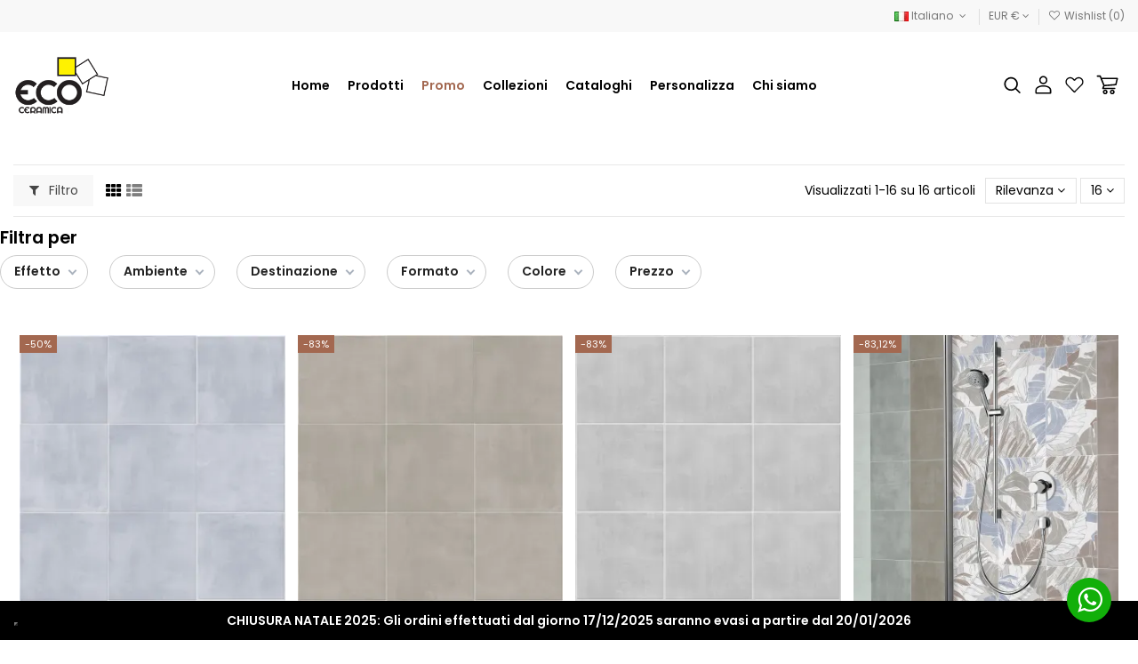

--- FILE ---
content_type: text/html; charset=utf-8
request_url: https://www.ecoceramica.com/it/26-space-living
body_size: 38306
content:
<!doctype html>
<html lang="it">

<head>
    
        
  <meta charset="utf-8">


  <meta http-equiv="x-ua-compatible" content="ie=edge">



  


  
  



  <title>Space Living</title>
  
    
  
  
    
  
  <meta name="description" content="Space Living è una collezione composta da piastrelle in gres porcellanato 20X20 cm con fondi color pastello, motivi geometrici e patterns con foglie tropicali.">
  <meta name="keywords" content="">
    
      <link rel="canonical" href="https://www.ecoceramica.com/it/26-space-living">
    

  
          <link rel="alternate" href="https://www.ecoceramica.com/it/26-space-living" hreflang="it">
            <link rel="alternate" href="https://www.ecoceramica.com/it/26-space-living" hreflang="x-default">
                <link rel="alternate" href="https://www.ecoceramica.com/de/26-space-living" hreflang="de-de">
                <link rel="alternate" href="https://www.ecoceramica.com/gb/26-space-living" hreflang="en-gb">
                <link rel="alternate" href="https://www.ecoceramica.com/fr/26-space-living" hreflang="fr-fr">
            

  
     <script type="application/ld+json">
 {
   "@context": "https://schema.org",
   "@type": "Organization",
   "name" : "Eco Ceramica",
   "url" : "https://www.ecoceramica.com/it/"
       ,"logo": {
       "@type": "ImageObject",
       "url":"https://www.ecoceramica.com/img/logo-1731027389.jpg"
     }
    }
</script>

<script type="application/ld+json">
  {
    "@context": "https://schema.org",
    "@type": "WebPage",
    "isPartOf": {
      "@type": "WebSite",
      "url":  "https://www.ecoceramica.com/it/",
      "name": "Eco Ceramica"
    },
    "name": "Space Living",
    "url":  "https://www.ecoceramica.com/it/26-space-living"
  }
</script>


  <script type="application/ld+json">
    {
      "@context": "https://schema.org",
      "@type": "BreadcrumbList",
      "itemListElement": [
                  {
            "@type": "ListItem",
            "position": 1,
            "name": "Home",
            "item": "https://www.ecoceramica.com/it/"
          },              {
            "@type": "ListItem",
            "position": 2,
            "name": "OUTLET - Gres Porcellanato",
            "item": "https://www.ecoceramica.com/it/16-gres-porcellanato-pavimenti-moderni"
          },              {
            "@type": "ListItem",
            "position": 3,
            "name": "Space Living",
            "item": "https://www.ecoceramica.com/it/26-space-living"
          }          ]
    }
  </script>


  

  
    <script type="application/ld+json">
  {
    "@context": "https://schema.org",
    "@type": "ItemList",
    "itemListElement": [
            {
        "@type": "ListItem",
        "position": 1,
        "name": "Piastrelle gres porcellanato Azzurro 20x20 cm",
        "url": "https://www.ecoceramica.com/it/space-living/508-352-ceramica-artistica-space-living-azzurro-20x20-cm.html#/30-formato-sl007"
      },          {
        "@type": "ListItem",
        "position": 2,
        "name": "Piastrelle Gres Porcellanato Color Tortora 20x20 cm",
        "url": "https://www.ecoceramica.com/it/space-living/509-357-ceramica-artistica-space-living-tortora-20x20-cm.html#/29-formato-sl006"
      },          {
        "@type": "ListItem",
        "position": 3,
        "name": "Piastrelle Gres Porcellanato Grigio 20x20 cm",
        "url": "https://www.ecoceramica.com/it/space-living/510-355-ceramica-artistica-space-living-grigio-20x20-cm.html#/28-formato-sl005"
      },          {
        "@type": "ListItem",
        "position": 4,
        "name": "Piastrelle Decorative Foglie Rivestimento 20x20 cm",
        "url": "https://www.ecoceramica.com/it/space-living/511-354-piastrella-decorativa-space-living-foglie-20x20-cm.html#/31-formato-sl201"
      },          {
        "@type": "ListItem",
        "position": 5,
        "name": "Piastrelle Decorative Fantasie Geometriche 20x20 cm",
        "url": "https://www.ecoceramica.com/it/space-living/512-356-piastrella-decorativa-space-living-formelle-20x20-cm.html#/32-formato-sl301"
      },          {
        "@type": "ListItem",
        "position": 6,
        "name": "Piastrelle Decorative Epoque Quadri 20x20 cm",
        "url": "https://www.ecoceramica.com/it/space-living/513-349-piastrella-decorativa-space-living-epoque-quadri-20x20-cm.html#/26-formato-20x20"
      },          {
        "@type": "ListItem",
        "position": 7,
        "name": "Piastrelle Decorative Epoque Style 20x20 cm",
        "url": "https://www.ecoceramica.com/it/space-living/514-350-piastrella-decorativa-space-living-epoque-style-20x20-cm.html#/26-formato-20x20"
      },          {
        "@type": "ListItem",
        "position": 8,
        "name": "Piastrelle Decorative Epoque Trama 20x20 cm",
        "url": "https://www.ecoceramica.com/it/space-living/515-351-piastrella-decorativa-space-living-epoque-trama-20x20-cm.html#/26-formato-20x20"
      },          {
        "@type": "ListItem",
        "position": 9,
        "name": "Piastrelle Decorative Azzurre Carpet 20x20 cm",
        "url": "https://www.ecoceramica.com/it/space-living/516-341-piastrella-decorativa-space-living-azzurro-carpet-20x20-cm.html#/26-formato-20x20"
      },          {
        "@type": "ListItem",
        "position": 10,
        "name": "Piastrelle Decorative Azzurro Fiori 20x20 cm",
        "url": "https://www.ecoceramica.com/it/space-living/517-342-piastrella-decorativa-space-living-azzurro-fiori-20x20-cm.html#/26-formato-20x20"
      },          {
        "@type": "ListItem",
        "position": 11,
        "name": "Piastrelle Decorative Bianco Carpet 20x20 cm",
        "url": "https://www.ecoceramica.com/it/space-living/518-343-piastrella-decorativa-space-living-bianco-carpet-20x20-cm.html#/26-formato-20x20"
      },          {
        "@type": "ListItem",
        "position": 12,
        "name": "Piastrelle Decorative Bianco Fiori 20x20 cm",
        "url": "https://www.ecoceramica.com/it/space-living/519-344-piastrella-decorativa-space-living-bianco-fiori-20x20-cm.html#/26-formato-20x20"
      },          {
        "@type": "ListItem",
        "position": 13,
        "name": "Piastrelle Decorative Grigio Carpet 20x20",
        "url": "https://www.ecoceramica.com/it/space-living/520-345-piastrella-decorativa-space-living-grigio-carpet-20x20.html#/26-formato-20x20"
      },          {
        "@type": "ListItem",
        "position": 14,
        "name": "Piastrelle Decorative Grigio Fiori 20x20 cm",
        "url": "https://www.ecoceramica.com/it/space-living/521-346-piastrella-decorativa-space-living-grigio-fiori-20x20-cm.html#/26-formato-20x20"
      },          {
        "@type": "ListItem",
        "position": 15,
        "name": "Piastrelle Decorative Tortora Carpet 20x20 cm",
        "url": "https://www.ecoceramica.com/it/space-living/522-347-piastrella-decorativa-space-living-tortora-carpet-20x20-cm.html#/26-formato-20x20"
      },          {
        "@type": "ListItem",
        "position": 16,
        "name": "Piastrelle Decorative Tortora Fiori 20x20 cm",
        "url": "https://www.ecoceramica.com/it/space-living/523-348-piastrella-decorativa-space-living-tortora-fiori-20x20-cm.html#/26-formato-20x20"
      }        ]
  }
</script>


  
    
  



    <meta property="og:title" content="Space Living"/>
    <meta property="og:url" content="https://www.ecoceramica.com/it/26-space-living"/>
    <meta property="og:site_name" content="Eco Ceramica"/>
    <meta property="og:description" content="Space Living è una collezione composta da piastrelle in gres porcellanato 20X20 cm con fondi color pastello, motivi geometrici e patterns con foglie tropicali.">
    <meta property="og:type" content="website">


            
          <meta property="og:image" content="https://www.ecoceramica.com/img/logo-1731027389.jpg" />
    
    





      <meta name="viewport" content="initial-scale=1,user-scalable=no,maximum-scale=1,width=device-width">
  




  <link rel="icon" type="image/vnd.microsoft.icon" href="https://www.ecoceramica.com/img/favicon.ico?1731027440">
  <link rel="shortcut icon" type="image/x-icon" href="https://www.ecoceramica.com/img/favicon.ico?1731027440">
    




    <link rel="stylesheet" href="https://www.ecoceramica.com/themes/warehouse/assets/cache/theme-dd8f8d253.css" type="text/css" media="all">




<link rel="preload" as="font"
      href="https://www.ecoceramica.com/themes/warehouse/assets/css/font-awesome/fonts/fontawesome-webfont.woff?v=4.7.0"
      type="font/woff" crossorigin="anonymous">
<link rel="preload" as="font"
      href="https://www.ecoceramica.com/themes/warehouse/assets/css/font-awesome/fonts/fontawesome-webfont.woff2?v=4.7.0"
      type="font/woff2" crossorigin="anonymous">


<link  rel="preload stylesheet"  as="style" href="https://www.ecoceramica.com/themes/warehouse/assets/css/font-awesome/css/font-awesome-preload.css"
       type="text/css" crossorigin="anonymous">





  

  <script>
        var af_ajax = {"path":"https:\/\/www.ecoceramica.com\/it\/module\/amazzingfilter\/ajax?ajax=1","token":"152e6199ef24500a62d39b17a9dd8bbd"};
        var af_classes = {"load_font":1,"icon-filter":"icon-filter","u-times":"u-times","icon-eraser":"icon-eraser","icon-lock":"icon-lock","icon-unlock-alt":"icon-unlock-alt","icon-minus":"icon-minus","icon-plus":"icon-plus","icon-check":"icon-check","icon-save":"icon-save","js-product-miniature":"js-product-miniature","pagination":"pagination"};
        var af_ids = {"main":"main"};
        var af_is_modern = 1;
        var af_param_names = {"p":"page","n":"resultsPerPage"};
        var af_product_count_text = "";
        var af_product_list_class = "af-product-list";
        var af_sep = {"all":{"dec":".","tho":"","range":" - ","replacements":[]},"url":{"dec":".","tho":"","range":"-","replacements":[]}};
        var always_load_content = false;
        var btGapTag = {"tagContent":{"tracking_type":{"label":"tracking_type","value":"view_item_list"},"contents":{"label":"contents","value":[{"item_id":"508_352","item_name":"Piastrelle gres porcellanato Azzurro 20x20 cm SL007","currency":"EUR","item_category":"Space Living","price":17.69,"item_brand":"ECO","quantity":1},{"item_id":"509_357","item_name":"Piastrelle Gres Porcellanato Color Tortora 20x20 cm SL006","currency":"EUR","item_category":"Space Living","price":17.69,"item_brand":"ECO","quantity":1},{"item_id":"510_355","item_name":"Piastrelle Gres Porcellanato Grigio 20x20 cm SL005","currency":"EUR","item_category":"Space Living","price":17.69,"item_brand":"ECO","quantity":1},{"item_id":"511_354","item_name":"Piastrelle Decorative Foglie Rivestimento 20x20 cm SL201","currency":"EUR","item_category":"Space Living","price":20.74,"item_brand":"ECO","quantity":1},{"item_id":"512_356","item_name":"Piastrelle Decorative Fantasie Geometriche 20x20 cm SL301","currency":"EUR","item_category":"Space Living","price":20.74,"item_brand":"ECO","quantity":1},{"item_id":"513_349","item_name":"Piastrelle Decorative Epoque Quadri 20x20 cm 20X20","currency":"EUR","item_category":"Space Living","price":76.25,"item_brand":"ECO","quantity":1},{"item_id":"514_350","item_name":"Piastrelle Decorative Epoque Style 20x20 cm 20X20","currency":"EUR","item_category":"Space Living","price":76.25,"item_brand":"ECO","quantity":1},{"item_id":"515_351","item_name":"Piastrelle Decorative Epoque Trama 20x20 cm 20X20","currency":"EUR","item_category":"Space Living","price":76.25,"item_brand":"ECO","quantity":1},{"item_id":"516_341","item_name":"Piastrelle Decorative Azzurre Carpet 20x20 cm 20X20","currency":"EUR","item_category":"Space Living","price":7.32,"item_brand":"ECO","quantity":1},{"item_id":"517_342","item_name":"Piastrelle Decorative Azzurro Fiori 20x20 cm 20X20","currency":"EUR","item_category":"Space Living","price":7.32,"item_brand":"ECO","quantity":1},{"item_id":"518_343","item_name":"Piastrelle Decorative Bianco Carpet 20x20 cm 20X20","currency":"EUR","item_category":"Space Living","price":7.32,"item_brand":"ECO","quantity":1},{"item_id":"519_344","item_name":"Piastrelle Decorative Bianco Fiori 20x20 cm 20X20","currency":"EUR","item_category":"Space Living","price":7.32,"item_brand":"ECO","quantity":1},{"item_id":"520_345","item_name":"Piastrelle Decorative Grigio Carpet 20x20 20X20","currency":"EUR","item_category":"Space Living","price":7.32,"item_brand":"ECO","quantity":1},{"item_id":"521_346","item_name":"Piastrelle Decorative Grigio Fiori 20x20 cm 20X20","currency":"EUR","item_category":"Space Living","price":7.32,"item_brand":"ECO","quantity":1},{"item_id":"522_347","item_name":"Piastrelle Decorative Tortora Carpet 20x20 cm 20X20","currency":"EUR","item_category":"Space Living","price":7.32,"item_brand":"ECO","quantity":1},{"item_id":"523_348","item_name":"Piastrelle Decorative Tortora Fiori 20x20 cm 20X20","currency":"EUR","item_category":"Space Living","price":7.32,"item_brand":"ECO","quantity":1}]},"coupon_name":{"label":"coupon","value":"no_coupon"},"value":{"label":"value","value":null},"content_name":{"label":"content_name","value":"Space Living"},"content_category":{"label":"content_category","value":"'Space Living'"}},"js":{"elementCategoryProduct":"article.product-miniature","elementShipping":"input[type=radio]","elementPayment":".ps-shown-by-js","elementlogin":"button#submit-login","elementsignup":"div.no-account","elementWishCat":"button.wishlist-button-add","elementWishProd":"button.wishlist-button-add"},"gaId":"G-GVBB2XEPLX","gaEnable":"1","gaEnhancedConversion":"1","ajaxUrl":"https:\/\/www.ecoceramica.com\/it\/module\/ganalyticspro\/ajax","token":"7397f2455d01cac4f0a30405fba8b468","bRefund":false,"bPartialRefund":false,"bUseConsent":"","bforceTag":"","bUseAxeption":"","bConsentHtmlElement":"","bConsentHtmlElementSecond":"","iConsentConsentLvl":0,"referer":null,"acbIsInstalled":false,"tagCurrency":"EUR","gaUserId":0};
        var elementorFrontendConfig = {"isEditMode":"","stretchedSectionContainer":"","instagramToken":"IGQWRNcXR5VWp2b1FqakNvQTNfN2NhSWpoUms3eUFSbU1rY3djcFY0cGw1LXZAibi1vWDh0XzFhY25YbGdKOTc3YlBZAZAk9idlFoWjk5NHluamltTkZAZAbzQ5QnhoWVJ6LUJLbDRaOE1TVjNTUQZDZD","is_rtl":false,"ajax_csfr_token_url":"https:\/\/www.ecoceramica.com\/it\/module\/iqitelementor\/Actions?process=handleCsfrToken&ajax=1"};
        var iqitTheme = {"rm_sticky":"0","rm_breakpoint":0,"op_preloader":"0","cart_style":"side","cart_confirmation":"modal","h_layout":"4","f_fixed":"","f_layout":"1","h_absolute":"0","h_sticky":"header","hw_width":"inherit","mm_content":"accordion","hm_submenu_width":"default","h_search_type":"full","pl_lazyload":true,"pl_infinity":false,"pl_rollover":true,"pl_crsl_autoplay":false,"pl_slider_ld":4,"pl_slider_d":3,"pl_slider_t":2,"pl_slider_p":2,"pp_thumbs":"bottom","pp_zoom":"inner","pp_image_layout":"carousel","pp_tabs":"tabh","pl_grid_qty":false};
        var iqitcompare = {"nbProducts":0};
        var iqitcountdown_days = "d.";
        var iqitextendedproduct = {"speed":"70","hook":"modal"};
        var iqitfdc_from = 0;
        var iqitmegamenu = {"sticky":"false","containerSelector":"#wrapper > .container"};
        var iqitwishlist = {"nbProducts":0};
        var load_more = false;
        var pixel_ids = "3177187979163969";
        var pp_custom_add_to_cart = "";
        var prestashop = {"cart":{"products":[],"totals":{"total":{"type":"total","label":"Totale","amount":0,"value":"0,00\u00a0\u20ac"},"total_including_tax":{"type":"total","label":"Totale (tasse incl.)","amount":0,"value":"0,00\u00a0\u20ac"},"total_excluding_tax":{"type":"total","label":"Totale (tasse escl.)","amount":0,"value":"0,00\u00a0\u20ac"}},"subtotals":{"products":{"type":"products","label":"Totale parziale","amount":0,"value":"0,00\u00a0\u20ac"},"discounts":null,"shipping":{"type":"shipping","label":"Spedizione","amount":0,"value":""},"tax":null},"products_count":0,"summary_string":"0 articoli","vouchers":{"allowed":1,"added":[]},"discounts":[],"minimalPurchase":0,"minimalPurchaseRequired":""},"currency":{"id":1,"name":"Euro","iso_code":"EUR","iso_code_num":"978","sign":"\u20ac"},"customer":{"lastname":null,"firstname":null,"email":null,"birthday":null,"newsletter":null,"newsletter_date_add":null,"optin":null,"website":null,"company":null,"siret":null,"ape":null,"is_logged":false,"gender":{"type":null,"name":null},"addresses":[]},"country":{"id_zone":1,"id_currency":0,"call_prefix":39,"iso_code":"IT","active":"1","contains_states":"1","need_identification_number":"1","need_zip_code":"1","zip_code_format":"NNNNN","display_tax_label":"1","name":"Italia","id":10},"language":{"name":"Italiano (Italian)","iso_code":"it","locale":"it-IT","language_code":"it","active":"1","is_rtl":"0","date_format_lite":"d\/m\/Y","date_format_full":"d\/m\/Y H:i:s","id":1},"page":{"title":"","canonical":"https:\/\/www.ecoceramica.com\/it\/26-space-living","meta":{"title":"Space Living","description":"Space Living \u00e8 una collezione composta da piastrelle in gres porcellanato 20X20 cm con fondi color pastello, motivi geometrici e patterns con foglie tropicali.","keywords":"","robots":"index"},"page_name":"category","body_classes":{"lang-it":true,"lang-rtl":false,"country-IT":true,"currency-EUR":true,"layout-left-column":true,"page-category":true,"tax-display-enabled":true,"page-customer-account":false,"category-id-26":true,"category-Space Living":true,"category-id-parent-16":true,"category-depth-level-3":true},"admin_notifications":[],"password-policy":{"feedbacks":{"0":"Molto debole","1":"Debole","2":"Media","3":"Forte","4":"Molto forte","Straight rows of keys are easy to guess":"I tasti consecutivi sono facili da indovinare","Short keyboard patterns are easy to guess":"Gli schemi brevi sulla tastiera sono facili da indovinare","Use a longer keyboard pattern with more turns":"Utilizza uno schema pi\u00f9 lungo sulla tastiera con pi\u00f9 variazioni","Repeats like \"aaa\" are easy to guess":"Le ripetizioni come \u201caaa\u201d sono facili da indovinare","Repeats like \"abcabcabc\" are only slightly harder to guess than \"abc\"":"Le ripetizioni come \u201cabcabcabc\u201d sono solo leggermente pi\u00f9 difficili da indovinare rispetto ad \u201cabc\u201d","Sequences like abc or 6543 are easy to guess":"Le sequenze come \"abc\" o 6543 sono facili da indovinare","Recent years are easy to guess":"Gli anni recenti sono facili da indovinare","Dates are often easy to guess":"Le date sono spesso facili da indovinare","This is a top-10 common password":"Questa \u00e8 una delle 10 password pi\u00f9 comuni","This is a top-100 common password":"Questa \u00e8 una delle 100 password pi\u00f9 comuni","This is a very common password":"Questa password \u00e8 molto comune","This is similar to a commonly used password":"Questa password \u00e8 simile a un\u2019altra comunemente utilizzata","A word by itself is easy to guess":"Una parola di per s\u00e9 \u00e8 facile da indovinare","Names and surnames by themselves are easy to guess":"Nomi e cognomi sono di per s\u00e9 facili da indovinare","Common names and surnames are easy to guess":"Nomi e cognomi comuni sono facili da indovinare","Use a few words, avoid common phrases":"Utilizza diverse parole, evita le frasi comuni","No need for symbols, digits, or uppercase letters":"Nessun bisogno di simboli, cifre o lettere maiuscole","Avoid repeated words and characters":"Evita parole e caratteri ripetuti","Avoid sequences":"Evita le sequenze","Avoid recent years":"Evita gli anni recenti","Avoid years that are associated with you":"Evita gli anni associati a te","Avoid dates and years that are associated with you":"Evita date e anni associati a te","Capitalization doesn't help very much":"Le maiuscole non sono molto efficaci","All-uppercase is almost as easy to guess as all-lowercase":"Tutto maiuscolo \u00e8 quasi altrettanto facile da indovinare di tutto minuscolo","Reversed words aren't much harder to guess":"Le parole al contrario non sono molto pi\u00f9 difficili da indovinare","Predictable substitutions like '@' instead of 'a' don't help very much":"Sostituzioni prevedibili come \"@\" invece di \"a\" non sono molto efficaci","Add another word or two. Uncommon words are better.":"Aggiungi una o due parole in pi\u00f9. Le parole insolite sono pi\u00f9 sicure."}}},"shop":{"name":"Eco Ceramica","logo":"https:\/\/www.ecoceramica.com\/img\/logo-1731027389.jpg","stores_icon":"https:\/\/www.ecoceramica.com\/img\/logo_stores.png","favicon":"https:\/\/www.ecoceramica.com\/img\/favicon.ico"},"core_js_public_path":"\/themes\/","urls":{"base_url":"https:\/\/www.ecoceramica.com\/","current_url":"https:\/\/www.ecoceramica.com\/it\/26-space-living","shop_domain_url":"https:\/\/www.ecoceramica.com","img_ps_url":"https:\/\/www.ecoceramica.com\/img\/","img_cat_url":"https:\/\/www.ecoceramica.com\/img\/c\/","img_lang_url":"https:\/\/www.ecoceramica.com\/img\/l\/","img_prod_url":"https:\/\/www.ecoceramica.com\/img\/p\/","img_manu_url":"https:\/\/www.ecoceramica.com\/img\/m\/","img_sup_url":"https:\/\/www.ecoceramica.com\/img\/su\/","img_ship_url":"https:\/\/www.ecoceramica.com\/img\/s\/","img_store_url":"https:\/\/www.ecoceramica.com\/img\/st\/","img_col_url":"https:\/\/www.ecoceramica.com\/img\/co\/","img_url":"https:\/\/www.ecoceramica.com\/themes\/warehouse\/assets\/img\/","css_url":"https:\/\/www.ecoceramica.com\/themes\/warehouse\/assets\/css\/","js_url":"https:\/\/www.ecoceramica.com\/themes\/warehouse\/assets\/js\/","pic_url":"https:\/\/www.ecoceramica.com\/upload\/","theme_assets":"https:\/\/www.ecoceramica.com\/themes\/warehouse\/assets\/","theme_dir":"https:\/\/www.ecoceramica.com\/themes\/warehouse\/","pages":{"address":"https:\/\/www.ecoceramica.com\/it\/indirizzo","addresses":"https:\/\/www.ecoceramica.com\/it\/indirizzi","authentication":"https:\/\/www.ecoceramica.com\/it\/login","manufacturer":"https:\/\/www.ecoceramica.com\/it\/marche","cart":"https:\/\/www.ecoceramica.com\/it\/carrello","category":"https:\/\/www.ecoceramica.com\/it\/index.php?controller=category","cms":"https:\/\/www.ecoceramica.com\/it\/index.php?controller=cms","contact":"https:\/\/www.ecoceramica.com\/it\/contattaci","discount":"https:\/\/www.ecoceramica.com\/it\/buoni-sconto","guest_tracking":"https:\/\/www.ecoceramica.com\/it\/tracciatura-ospite","history":"https:\/\/www.ecoceramica.com\/it\/cronologia-ordini","identity":"https:\/\/www.ecoceramica.com\/it\/dati-personali","index":"https:\/\/www.ecoceramica.com\/it\/","my_account":"https:\/\/www.ecoceramica.com\/it\/account","order_confirmation":"https:\/\/www.ecoceramica.com\/it\/conferma-ordine","order_detail":"https:\/\/www.ecoceramica.com\/it\/index.php?controller=order-detail","order_follow":"https:\/\/www.ecoceramica.com\/it\/segui-ordine","order":"https:\/\/www.ecoceramica.com\/it\/ordine","order_return":"https:\/\/www.ecoceramica.com\/it\/index.php?controller=order-return","order_slip":"https:\/\/www.ecoceramica.com\/it\/buono-ordine","pagenotfound":"https:\/\/www.ecoceramica.com\/it\/pagina-non-trovata","password":"https:\/\/www.ecoceramica.com\/it\/recupero-password","pdf_invoice":"https:\/\/www.ecoceramica.com\/it\/index.php?controller=pdf-invoice","pdf_order_return":"https:\/\/www.ecoceramica.com\/it\/index.php?controller=pdf-order-return","pdf_order_slip":"https:\/\/www.ecoceramica.com\/it\/index.php?controller=pdf-order-slip","prices_drop":"https:\/\/www.ecoceramica.com\/it\/offerte","product":"https:\/\/www.ecoceramica.com\/it\/index.php?controller=product","registration":"https:\/\/www.ecoceramica.com\/it\/registrazione","search":"https:\/\/www.ecoceramica.com\/it\/ricerca","sitemap":"https:\/\/www.ecoceramica.com\/it\/mappa-del-sito","stores":"https:\/\/www.ecoceramica.com\/it\/negozi","supplier":"https:\/\/www.ecoceramica.com\/it\/fornitori","new_products":"https:\/\/www.ecoceramica.com\/it\/nuovi-prodotti","brands":"https:\/\/www.ecoceramica.com\/it\/marche","register":"https:\/\/www.ecoceramica.com\/it\/registrazione","order_login":"https:\/\/www.ecoceramica.com\/it\/ordine?login=1"},"alternative_langs":{"it":"https:\/\/www.ecoceramica.com\/it\/26-space-living","de-de":"https:\/\/www.ecoceramica.com\/de\/26-space-living","en-gb":"https:\/\/www.ecoceramica.com\/gb\/26-space-living","fr-fr":"https:\/\/www.ecoceramica.com\/fr\/26-space-living"},"actions":{"logout":"https:\/\/www.ecoceramica.com\/it\/?mylogout="},"no_picture_image":{"bySize":{"small_default":{"url":"https:\/\/www.ecoceramica.com\/img\/p\/it-default-small_default.jpg","width":98,"height":127},"cart_default":{"url":"https:\/\/www.ecoceramica.com\/img\/p\/it-default-cart_default.jpg","width":125,"height":162},"home_default":{"url":"https:\/\/www.ecoceramica.com\/img\/p\/it-default-home_default.jpg","width":330,"height":330},"medium_default":{"url":"https:\/\/www.ecoceramica.com\/img\/p\/it-default-medium_default.jpg","width":452,"height":584},"large_default":{"url":"https:\/\/www.ecoceramica.com\/img\/p\/it-default-large_default.jpg","width":810,"height":810},"thickbox_default":{"url":"https:\/\/www.ecoceramica.com\/img\/p\/it-default-thickbox_default.jpg","width":1100,"height":1422}},"small":{"url":"https:\/\/www.ecoceramica.com\/img\/p\/it-default-small_default.jpg","width":98,"height":127},"medium":{"url":"https:\/\/www.ecoceramica.com\/img\/p\/it-default-medium_default.jpg","width":452,"height":584},"large":{"url":"https:\/\/www.ecoceramica.com\/img\/p\/it-default-thickbox_default.jpg","width":1100,"height":1422},"legend":""}},"configuration":{"display_taxes_label":true,"display_prices_tax_incl":true,"is_catalog":false,"show_prices":true,"opt_in":{"partner":false},"quantity_discount":{"type":"discount","label":"Sconto unit\u00e0"},"voucher_enabled":1,"return_enabled":0},"field_required":[],"breadcrumb":{"links":[{"title":"Home","url":"https:\/\/www.ecoceramica.com\/it\/"},{"title":"OUTLET - Gres Porcellanato","url":"https:\/\/www.ecoceramica.com\/it\/16-gres-porcellanato-pavimenti-moderni"},{"title":"Space Living","url":"https:\/\/www.ecoceramica.com\/it\/26-space-living"}],"count":3},"link":{"protocol_link":"https:\/\/","protocol_content":"https:\/\/"},"time":1768617367,"static_token":"7397f2455d01cac4f0a30405fba8b468","token":"4251c34ff9a88e810160de340383e8d3","debug":false};
        var psemailsubscription_subscription = "https:\/\/www.ecoceramica.com\/it\/module\/ps_emailsubscription\/subscription";
        var show_load_more_btn = true;
        var single_event_tracking = 0;
        var ssIsCeInstalled = false;
        var ss_link_image_webp = "https:\/\/www.ecoceramica.com\/modules\/ets_superspeed\/views\/img\/en.webp";
      </script>



  <script type="text/javascript">
var sp_link_base ='https://www.ecoceramica.com';
</script>
<style>

    </style>

<script type="text/javascript">
function renderDataAjax(jsonData)
{
    for (var key in jsonData) {
	    if(key=='java_script')
        {
            $('body').append(jsonData[key]);
        }
        else
            if($('#ets_speed_dy_'+key).length)
            {
                if($('#ets_speed_dy_'+key+' #layer_cart').length)
                {
                    $('#ets_speed_dy_'+key).before($('#ets_speed_dy_'+key+' #layer_cart').clone());
                    $('#ets_speed_dy_'+key+' #layer_cart').remove();
                    $('#layer_cart').before('<div class="layer_cart_overlay"></div>');
                }
                $('.ets_speed_dynamic_hook[id="ets_speed_dy_'+key+'"]').replaceWith(jsonData[key]);
            }
              
    }
    if($('#header .shopping_cart').length && $('#header .cart_block').length)
    {
        var shopping_cart = new HoverWatcher('#header .shopping_cart');
        var cart_block = new HoverWatcher('#header .cart_block');
        $("#header .shopping_cart a:first").hover(
    		function(){
    			if (ajaxCart.nb_total_products > 0 || parseInt($('.ajax_cart_quantity').html()) > 0)
    				$("#header .cart_block").stop(true, true).slideDown(450);
    		},
    		function(){
    			setTimeout(function(){
    				if (!shopping_cart.isHoveringOver() && !cart_block.isHoveringOver())
    					$("#header .cart_block").stop(true, true).slideUp(450);
    			}, 200);
    		}
    	);
    }
    if(typeof jsonData.custom_js!== undefined && jsonData.custom_js)
        $('head').append('<script src="'+sp_link_base+'/modules/ets_superspeed/views/js/script_custom.js">');
}
</script>

<style>
.layered_filter_ul .radio,.layered_filter_ul .checkbox {
    display: inline-block;
}
.ets_speed_dynamic_hook .cart-products-count{
    display:none!important;
}
.ets_speed_dynamic_hook .ajax_cart_quantity ,.ets_speed_dynamic_hook .ajax_cart_product_txt,.ets_speed_dynamic_hook .ajax_cart_product_txt_s{
    display:none!important;
}
.ets_speed_dynamic_hook .shopping_cart > a:first-child:after {
    display:none!important;
}
</style><script type="text/javascript" data-keepinline="true">
    if (typeof window.pp !== "object") {
        window.pp = {};
    }
    window.pp.psversion = "8.1.6";
    window.pp.version = "4.0.1";
    window.pp.theme = "warehouse";
    window.pp.controller = "category";
    window.pp.module = "";
    window.pp.debug = 0;
    window.pp.cfg = {};
        window.pp.decimalSign = ",";
            </script>
<style type="text/css">@media(max-width:767px){#amazzing_filter{position:fixed;opacity:0;}}</style>	<script async src="https://www.googletagmanager.com/gtag/js?id=G-GVBB2XEPLX"></script>
<script type="text/javascript">
var _iub = _iub || [];
_iub.csConfiguration = {"askConsentAtCookiePolicyUpdate":true,"countryDetection":true,"enableFadp":true,"enableLgpd":true,"floatingPreferencesButtonDisplay":"bottom-left","lgpdAppliesGlobally":false,"perPurposeConsent":true,"siteId":3480490,"cookiePolicyId":39029803,"lang":"it", "banner":{ "acceptButtonCaptionColor":"#000000","acceptButtonColor":"#FBF138","acceptButtonDisplay":true,"backgroundColor":"#FFFFFF","closeButtonDisplay":false,"customizeButtonCaptionColor":"#494949","customizeButtonColor":"#C7C7C7","customizeButtonDisplay":true,"explicitWithdrawal":true,"fontSizeBody":"12px","listPurposes":true,"logo":null,"linksColor":"#494949","position":"float-bottom-center","rejectButtonDisplay":true,"showTitle":false,"textColor":"#494949" }};
</script>
<script type="text/javascript" src="https://cs.iubenda.com/autoblocking/3480490.js" charset="UTF-8"></script>
<script type="text/javascript" src="//cdn.iubenda.com/cs/iubenda_cs.js" charset="UTF-8" async></script>
			<script type='text/javascript'>
				var iCallback = function(){};

				if('callback' in _iub.csConfiguration) {
					if('onConsentGiven' in _iub.csConfiguration.callback) iCallback = _iub.csConfiguration.callback.onConsentGiven;

					_iub.csConfiguration.callback.onConsentGiven = function() {
						iCallback();

						jQuery('noscript._no_script_iub').each(function (a, b) { var el = jQuery(b); el.after(el.html()); });
					};
				};
			</script><!-- Enable Facebook Pixels -->
<script>
    // doNotConsentToPixel = false;
    //console.log(getCookie('pp_pageview_event_id'));
    //var external_id = getCookie('pp_external_id');
    var pageview_event_id = '';
    var pp_price_precision = 2;
    var deferred_loading = 0;
    var deferred_seconds = 0;
    var event_time = 1768617367;
    var local_time = new Date().getTime();
    var consentStatus = true;
    var pp_aurl = 'https://www.ecoceramica.com/it/module/facebookconversiontrackingplus/AjaxConversion'.replace(/&amp;/g, "&");

    // Check if pixel is already initialized
    function facebookpixelinit(tries) {
        let ud = {"client_ip_address":"3.145.95.216","client_user_agent":"Mozilla\/5.0 (Macintosh; Intel Mac OS X 10_15_7) AppleWebKit\/537.36 (KHTML, like Gecko) Chrome\/131.0.0.0 Safari\/537.36; ClaudeBot\/1.0; +claudebot@anthropic.com)","fbp":"fb.1.1768617367.zMUJ9N0dcdSY","country":"79adb2a2fce5c6ba215fe5f27f532d4e7edbac4b6a5e09e1ef3a08084a904621"};
        if (typeof fbq == 'undefined') {
            // Pixel is not initialized, load the script
            initFbqPixels(ud);
        } else {
            console.log('Facebook Pixel Already loaded');
        }

        // Proceed with consent and initialize Pixels
        handleConsentAndInitPixels(ud);

        // Send the PageView event
        sendPageViewEvent()
    }

    function initFbqPixels() {
        
        !function(f,b,e,v,n,t,s){if (f.fbq)return;n=f.fbq=function(){n.callMethod?n.callMethod.apply(n,arguments):n.queue.push(arguments)};if (!f._fbq)f._fbq=n;n.push=n;n.loaded=!0;n.version='2.0';n.queue=[];t=b.createElement(e);t.async=!0;t.src=v;s=b.getElementsByTagName(e)[0];s.parentNode.insertBefore(t,s)}(window,document,'script','https://connect.facebook.net/en_US/fbevents.js');
        
    }

    function handleConsentAndInitPixels(ud) {
                if (typeof window.doNotConsentToPixel !== 'undefined' && doNotConsentToPixel) {
            consentStatus = false;
        }
                pixelConsent(consentStatus);

                fbq('init', '3177187979163969', ud);
            }
    function sendPageViewEvent() {
        /* Code to avoid multiple pixels call */
        /* Used to make it compatible with onepagecheckout */
        if (typeof window.fbq_pageview == 'undefined') {
            pageview_event_id = generateEventId(12);
            ppTrackEvent('PageView', {}, pageview_event_id);
            if (consentStatus) {
                return jQuery.ajax({
                    url: pp_aurl,
                    type: 'POST',
                    cache: false,
                    data: {
                        event: 'PageView',
                        pageview_event_id: pageview_event_id,
                    }
                });
            }
            window.fbq_pageview = 1;  // Mark pageview as processed
        }
    }

    // Consent and localStorage checks, unchanged
        </script>
<!-- End Enable Facebook Pixels -->
<script>
    fctp_pageviewcount(20);
    function fctp_pageviewcount(tries) {
        if (typeof jQuery === 'undefined' || typeof fbq != 'function') {
            if (tries > 0) {
                setTimeout(function () {
                    fctp_pageviewcount(tries - 1)
                }, 350);
            }
        } else {
            if (consentStatus) {
                jQuery.ajax({
                    url: pp_aurl,
                    type: 'POST',
                    cache: false,
                    data: {
                        event: 'Pageviewcount',
                        source_url: location.href,
                        token: '288ad953fb76abecf9e8aa8fdeecb86a',
                    }
                })
                    .done(function (data) {
                        if (data !== null && data.return == 'ok' && typeof data.current_page !== 'undefined') {
                            var page = data.current_page == 20 ? 'PagesViewedMore' + data.current_page : 'PagesViewed' + data.current_page;
                            ppTrackEvent(page, {
                                'currency': 'EUR',
                                'value': '10000'
                            }, pageview_event_id);
                        }
                    })
                    .fail(function (jqXHR, textStatus, errorThrown) {
                        //console.log('Pixel Plus: Cookie consent could not be validated');
                    });
            }
        }
    }
</script>
<!-- Add To cart Pixel Call -->
    <script type="text/javascript">
        // console.log('PP: Init ATC');
        var qty = false;
        var pp_cart_adding = false;
        var eventFrom = null;
        document.addEventListener("DOMContentLoaded", function(event) {
            init(20);
            function init(tries) {
                if (typeof jQuery === 'undefined') {
                    if (tries > 0) {
                        setTimeout(() => {
                            init(tries - 1)
                        }, 250);
                    } else {
                        console.log('PP: Could not initiate the Add To Cart Event Tracking');
                    }
                    return;
                }
                var attributewizardpro = false;
                var cdesigner = false;
                var isAWP = $('#awp_wizard').length == 1;

                init_add_to_cart();
                $(document).on('change', '#quantity_wanted', function () {
                    qty = $(this).val();
                });

                function formatedNumberToFloat(price) {
                    price = price.replace(prestashop.currency.sign, '');
                    price = price.replace(prestashop.currency.iso_code, '');
                    switch (parseInt(prestashop.currency.format)) {
                        case 1:
                            return parseFloat(price.replace(',', '').replace(' ', ''));
                        case 2:
                            return parseFloat(price.replace(' ', '').replace(',', '.'));
                        case 3:
                            return parseFloat(price.replace('.', '').replace(' ', '').replace(',', '.'));
                        case 4:
                            return parseFloat(price.replace(',', '').replace(' ', ''));
                        default:
                            return price;
                    }
                }

                function init_add_to_cart() {
                    
                    if (attributewizardpro || isAWP) {
                        //console.log('addToCart-2');
                        // Add AWP module add to cart event
                        var id_product = $('#product_page_product_id').length ? $('#product_page_product_id').val() : $('.product_page_product_id').val();
                        var id_product_attribute = 0;

                        $('.exclusive').on('click', function () {
                            if (!pp_cart_adding) {
                                atcAjaxCall(id_product, id_product_attribute);
                            }
                        });
                    } else {
                        if (typeof (prestashop) === 'object' && typeof prestashop.on !== 'undefined') {
                            prestashop.on('updateCart', function (event) {
                                if (!pp_cart_adding) {
                                    // console.log('addToCart-4');
                                    window.fb_pixel_event_id = getCookie('pp_pixel_event_id');
                                    // It's a cart delete
                                    if (typeof event.reason.linkAction !== 'undefined' && event.reason.linkAction.indexOf('delete') != -1) {
                                        // It's a product cart delete
                                        return;
                                    } else if (typeof event.reason.updateUrl !== 'undefined') {
                                        // It's a product cart update
                                        return;
                                    }
                                    if (typeof event.reason !== 'undefined') {
                                        if (typeof event.reason.idProduct !== 'undefined') {
                                            let ipa = event.reason.idProductAttribute === undefined ? 0 : event.reason.idProductAttribute;
                                            // Add To Cart in the product list
                                                                                        atcAjaxCall(event.reason.idProduct, ipa);
                                                                                    } else if (typeof event.reason.cart !== 'undefined') {
                                            sendAddToCartFromResponse(event.reason, true, true);
                                        }
                                    }
                                }
                            });
                        }
                        if (!pp_cart_adding) {
                            //console.log('addToCart-3');
                            // Add the regular procedure if prestashop.on fails
                            XMLHttpRequest.prototype.open = (function (open) {
                                return function (method, url, async) {
                                    var checkURL = url.search('/carrello');
                                    console.log(checkURL);
                                    if (checkURL > -1 && !pp_cart_adding) {
                                        delete window.content_ids_data;
                                        delete window.content_ids_product;
                                        delete window.total_products_value;
                                        window.fb_pixel_event_id = generateEventId(12);
                                        var checkQuestion = url.search('\\?');
                                        if (checkQuestion > -1) {
                                            url = url + '&fb_pixel_event_id=' + window.fb_pixel_event_id;
                                        } else {
                                            url = url + '?fb_pixel_event_id=' + window.fb_pixel_event_id;
                                        }
                                    }

                                    this.addEventListener('load', function () {
                                        if (this.response != '') {
                                            try {
                                                sendAddToCartFromResponse(this.response, false, false);
                                            } catch (e) {
                                                console.log("Error processing response:", e);
                                            }
                                        }
                                    });

                                    // Add error and abort event listeners
                                    this.addEventListener('error', function () {
                                        console.log('Request failed with error');
                                    });

                                    this.addEventListener('abort', function () {
                                        console.log('Request was aborted');
                                    });

                                    open.apply(this, arguments);
                                };
                            })(XMLHttpRequest.prototype.open);
                        }
                    }
                }

                function unique(array) {
                    return $.grep(array, function (el, index) {
                        return index === $.inArray(el, array);
                    });
                }

                function sendAddToCartFromResponse(r, parsed, delCookie) {
                    // console.log('TrySendingATCfromResponse', pp_cart_adding);
                    if (pp_cart_adding) {
                        return;
                    }
                    if (!parsed) {
                        r = JSON.parse(r);
                    }

                    // console.log(r);
                    if (typeof r.cart == 'object' && r.cart != null && typeof r.cart.products == 'object' && !pp_cart_adding) {
                        // console.log('SeemsAnAddToCart');
                        pp_cart_adding = true;
                        window.content_name = 'Space Living';
                        window.content_category = 'Prodotti > Outlet - Gres Porcellanato > Space Living';
                        //cart value should never be 0 or empty, so assigning miniumm value as 1
                        window.content_value = 1;
                        window.content_ids_data = [];
                        window.content_ids_product = [];
                        var selected_product_id = r.id_product ? r.id_product : r.idProduct;
                        var ipa = r.id_product_attribute ? r.id_product_attribute : r.idProductAttribute;
                        if (cdesigner) {
                            atcAjaxCall(selected_product_id, ipa);
                        } else {
                            $.each(r.cart.products, function (key, value) {
                                var id_combination = '';
                                                                if ((selected_product_id == value.id_product && value.id_product_attribute == 0)
                                    || (selected_product_id == value.id_product && value.id_product_attribute > 0 && value.id_product_attribute == ipa)) {
                                    var pprice = 0;
                                                                        if (typeof value.price_with_reduction !== 'undefined') {
                                        pprice = value.price_with_reduction;
                                    } else if (typeof value.price_without_reduction !== 'undefined') {
                                        pprice = value.price_without_reduction;
                                                                        } else {
                                        pprice = formatedNumberToFloat(value.price);
                                    }
                                    if (typeof value.name !== 'undefined') {
                                        content_name = value.name;
                                    }
                                    content_value = pprice.toFixed(pp_price_precision);
                                    var pid = '' + value.id_product + id_combination;
                                    var this_product = {
                                        'id': pid,
                                        'quantity': (qty !== false ? qty : value.quantity),
                                        'item_price': (qty !== false ? qty * pprice : value.quantity * pprice),
                                    }
                                    if (typeof value.category !== 'undefined' && value.category != '') {
                                        this_product.category = value.category;
                                    }
                                    content_ids_data.push(this_product);
                                    content_ids_product.push(pid);
                                                                            atcAjaxCall(value.id_product, value.id_product_attribute || 0);
                                                                    }
                            });

                            window.total_products_value = r.cart.totals.total.amount;
                            //here we suppose to sent the add to cart event
                            var cartValues = {
                                'content_name': window.content_name,
                                'content_ids': unique(window.content_ids_product),
                                'contents': unique(window.content_ids_data),
                                'content_type': 'product',
                                'value': content_value,
                                'currency': 'EUR'
                            };

                                                        cartValues['product_catalog_id'] = '1354878561625901';
                                                        if (window.content_category != '') {
                                cartValues['content_category'] = window
                                    .content_category;
                            }
                            console.log(cartValues);
                            if (cartValues.content_type != '' && cartValues.contents != '' &&
                                cartValues.content_ids != '' && cartValues.value != '' &&
                                cartValues.currency != '') {
                                var event_id = getCookie('pp_pixel_event_id') !== undefined ? getCookie('pp_pixel_event_id') : generateEventId(12);
                                trackAddToCart(cartValues, event_id);
                            } else {
                                console.log("fbq error: Invalid values in the contents or the cart item is deleted");
                            }
                        }
                        if (delCookie) {
                            deleteCookie('pp_pixel_event_id');
                        }
                    }
                }

                function trackAddToCart(values, event_id) {
                    // console.log('track Add To Cart');
                    setTimeout(function () {
                        pp_cart_adding = false;
                    }, 500);
                    ppTrackEvent('AddToCart', values, event_id);
                }

                /*For custom module add to cart trigger*/
                function atcAjaxCall(id_product, id_product_attribute) {
                    if (pp_cart_adding) {
                        return false;
                    }
                    pp_cart_adding = true;
                    setTimeout(function () {
                        $.ajax({
                            url: pp_aurl,
                            type: 'POST',
                            cache: false,
                            data: {
                                customAjax: true,
                                id_product: id_product,
                                id_product_attribute: id_product_attribute,
                                quantity: qty || 1,
                                event: 'AddToCart',
                                rand: Math.floor((Math.random() * 100000) + 1),
                                token: '7397f2455d01cac4f0a30405fba8b468',
                            }
                        })
                            .done(function (data) {
                                if (data.return == 'ok') {
                                    return trackAddToCart(data.custom_data, data.event_id);
                                }
                                if (data.return == 'error') {
                                    //console.log('There has been an error while trying to send the AddToCart event');
                                }
                            })
                            .fail(function (jqXHR, textStatus, errorThrown) {
                                // Something went wrong
                            });
                    }, 500);
                }
            }
    });
    </script>
<!-- End Add to cart pixel call -->
<!-- Registration Pixel Call -->
    <script type="text/javascript">
        fctp_addToWishlist(10);
        var fctp_wishlist = {"name":"iqitwishlist","class":"IqitWishlist","selector":".btn-iqitwishlist-add","value":"1"};         var fctp_wishlist_act = true;

        function fctp_addToWishlist(max_tries) {
            if (typeof jQuery == 'undefined' || typeof fbq != 'function') {
                setTimeout(function() { fctp_addToWishlist(max_tries - 1); }, 250);
            } else {
                jQuery(document).ready(function() {
                    var wishlist_custom_button = '.btn-iqitwishlist-add';
                    if ($(wishlist_custom_button).length > 0) {
                        $(wishlist_custom_button).click(function(e) {
                            window.fctp_wishlist_act = false;
                            var id_product_wish = $(this).attr('data-id-product');
                            var id_product_attribute_wish = $(this).attr('data-id-product-attribute');
                            var id_combination = '';
                                                    var pid = '' + id_product_wish + id_combination;
                            trackWishlist(pid);
                        });

                        function trackWishlist(pid_wish) {
                            if (window.fctp_wishlist_act == false) {

                                window.fb_pixel_wishlist_event_id = window.generateEventId(12);
                                $.ajaxPrefilter(function(options, originalOptions, jqXHR) {
                                    // When friednly url not enabled fc=module&module=iqitwishlist&controller=actions
                                    // When friednly url is enabled module/iqitwishlist/actions
                                    var wishlistUrl = originalOptions.url;
                                    console.log(originalOptions);
                                    if (typeof wishlistUrl != 'undefined') {
                                        var checkURLSEO = wishlistUrl.search('module/iqitwishlist/actions');
                                        var checkURLnonseo = wishlistUrl.search(
                                            'fc=module&module=iqitwishlist&controller=actions');
                                        if (typeof originalOptions.data !== 'undefined' && (checkURLSEO > -
                                                1 || checkURLnonseo > -1)) {
                                            console.log("Found wishlist url");
                                            if (options.data.indexOf('&fb_pixel_wishlist_event_id') === -
                                                1) {
                                                options.data += '&fb_pixel_wishlist_event_id=' +
                                                    fb_pixel_wishlist_event_id;
                                            }
                                        }
                                    }

                                });
                                ppTrackEvent('AddToWishlist', {
                                        value: fctp_wishlist.value,
                                        currency: 'EUR',
                                        content_type: 'product',
                                        content_ids: [pid_wish]
                                        }, window.fb_pixel_wishlist_event_id);
                                        /* Prevent duplicates */
                                        window.fctp_wishlist_act = true;
                                        setTimeout(function() { window.fctp_wishlist_act = false; }, 500);
                                    }
                                }
                            }
                    });
                }
            }
</script>
<!-- End Registration Pixel Call --><!-- Facebook ViewCategory event tracking -->
<script type="text/javascript">
    if (typeof window.pp_vc === 'undefined') {
        var pp_vc = false;
    }
    var combination = '';
        var content_ids_list = ["510","514","508","509","511"]; 
    fctp_categoryView(10);

    function fctp_categoryView(max_tries) {
        if (typeof jQuery == 'undefined' || typeof fbq != 'function') {
            setTimeout(function() {
                fctp_categoryView(max_tries-1)
            },500);
        } else {
            var edata = {
                content_name: 'Space Living',
            };
            edata.value = 1;
            edata.currency = 'EUR';
            edata.content_type = 'product';
            edata.content_category = 'Space Living';
            edata.content_ids = content_ids_list;
            edata.product_catalog_id = '1354878561625901';            //console.log(edata);
            ppTrackEvent('ViewCategory', edata, getCookie('pp_pixel_viewcategory_event_id'));
            pp_vc = true;
            //console.log(getCookie('pp_pixel_viewcategory_event_id'));
            deleteCookie('pp_pixel_viewcategory_event_id');
        }
    }
</script>
<!-- END Facebook ViewCategory event tracking --><!-- Contact Pixel Call -->
<script type="text/javascript">
    document.addEventListener("DOMContentLoaded", function(event) {
        init_newsletter(10);
        var fb_pixel_newsletter_event_id = '';
        var FCTP_NEWSLETTER_VALUE = '1';
        var max_tries = 0;


        function init_newsletter(tries)
        {
            if (typeof jQuery === 'undefined' || typeof getCookie === 'undefined') {
                if (tries > 0) {
                    setTimeout(function() { init_newsletter(tries-1); }, 350);
                } else {
                    console.log('PP: Could not Initiate the Newsletter Event Tracking');
                }
                return;
            }
            fb_pixel_newsletter_event_id = getCookie('pp_pixel_newsletter_event_id');
                        $('input[name="submitNewsletter"]').click(function (event) {
                if ($('input[name="email"]').val() != '') {
                    setTimeout(function () {
                        if (jQuery('.block_newsletter').find(".alert-danger").length == 1) {
                            console.log(
                                'Conversion could not be sent, contact module developer to check the issue');
                        } else {
                            fctp_newsletter(10);
                        }
                    }, 1000);
                }
            });
                        function fctp_newsletter(max_tries, email = "") {
                if (typeof fbq != 'undefined' && typeof jQuery != 'undefined') {
                                        jQuery.ajax({
                        url: pp_aurl,
                        type: 'POST',
                        cache: false,
                        data: {
                            event: 'Newsletter',
                            rand: Math.floor((Math.random() * 100000) + 1),
                            source_url: window.location.href
                        }
                    })
                        .done(function (data) {
                            if (data.return == 'ok') {
                                trackNewsletter(email);
                            }
                        })
                        .fail(function (jqXHR, textStatus, errorThrown) {
                            console.log('Conversion could not be sent, as the email is already registered');
                        });
                                    } else {
                    if (tries > 0) {
                        setTimeout(function () {
                            fctp_newsletter(tries - 1)
                        }, 500);
                    }
                }
            }

            function trackNewsletter() {
                ppTrackEvent('Newsletter', {
                    'content_name': 'Newsletter',
                    value: FCTP_NEWSLETTER_VALUE,
                    currency: 'EUR',
                }, fb_pixel_newsletter_event_id);
            }
        }
    });
</script>
<!-- End Contact Pixel Call --><!-- Contact Pixel Call -->
<script type="text/javascript">
    document.addEventListener("DOMContentLoaded", function() {
        init_time_event(10);
        var time = 0;

        function init_time_event(tries) {
            //Main script start
            if (typeof jQuery === 'undefined' || typeof fbq === 'undefined') {
                if (tries > 0) {
                    setTimeout(function () {
                        init_time_event(tries - 1)
                    }, 500);
                } else {
                    console.log('PP: Could not Initiate the Page Time event');
                }
                return;
            }
            var counter = 0;
            var timer = new IntervalTimer(function () {
                if (counter < 4) {
                    time = time + 30;
                    if (time == 120) {
                        time = '+120';
                    }
                    fctp_pagetime(tries - 1, time);
                    counter++;
                }
            }, 30000); // WAS 30000

            document.addEventListener("visibilitychange", function () {
                if (document.visibilityState === 'visible') {
                    timer.resume();
                } else {
                    timer.pause();
                }
            });
        }
        function IntervalTimer(callback, interval) {
            var timerId, timeoutId, startTime, remaining = 0;
            var state = 0; //  0 = idle, 1 = running, 2 = paused, 3= resumed
            this.interval = interval;
            this.pause = function () {
                if (state != 1 && state != 3) return;
                remaining = this.interval - (new Date() - startTime);
                if (state == 1) window.clearInterval(timerId);
                if (state == 3) window.clearTimeout(timeoutId);
                state = 2;
            };

            this.resume = function () {
                if (state != 2) return;
                state = 3;
                timeoutId = window.setTimeout(this.timeoutCallback, remaining);
            };

            this.timeoutCallback = function () {
                if (state != 3) return;
                callback();
                startTime = new Date();
                timerId = window.setInterval(callback, interval);
                state = 1;
            };

            startTime = new Date();
            timerId = window.setInterval(callback, interval);
            state = 1;
        }

        function fctp_pagetime(tries)
        {
                        jQuery.ajax({
                url: pp_aurl,
                type: 'POST',
                cache: false,
                data: {
                    event: 'Pagetime',
                    source_url: location.href,
                    time: time,
                    rand: Math.floor((Math.random() * 100000) + 1)
                }
            })
            .done(function(data) {
                if (data.return == 'ok') {
                    trackPageTime(data);
                }
            })
            .fail(function(jqXHR, textStatus, errorThrown) {
                console.log('Conversion could not be sent, contact module developer to check the issue');
            });
                    }
        function trackPageTime(data)
        {
            if (!validateTime(time)) {
                return false;
            }
            var eventName = time == 0 ? 'Pagetime' : 'Time'+time+'s';
            ppTrackEvent(eventName, {
                'content_name' : 'PaginaTempo',
                value: 1,
                currency : 'EUR',
                status: true,
                time : time+'s',
            },  data.event_id);
        }
        function validateTime(time) {
            let tmpTime = time.toString().replace('+', ''); // Remove the plus symbol
            return !isNaN(tmpTime) && parseInt(tmpTime) > 0; // Check if it's a positive number
        }
    });
</script>
<!-- End Contact Pixel Call --><!-- ProductVideo vars -->
<script type="text/javascript">
        var pv_default = 0;
        var pv_default_once = 0;
        var pv_pos = 0;
        var pv_pos_custom = 1;
        var pv_limit = 0;
        var pv_img_repeat = 1;
        var pv_force_thumb_size = 1;
        var pv_side_position = 0;
        var pv_side_insertion = 3;
        var pv_listings_desk = 0;
        var pv_force_close = 0;
        var pv_list_btn_place = 0;
        var pv_list_btn_place_method = 0;
        var pv_listings_button_controls = 0;
        var pv_list_image_autoplay = 0;
        var pv_list_button_autoplay = 0;
        var pv_list_image_muted = 1;
        var pv_list_image_loop = 1;
        var pv_list_image_click = 1;
        var pv_list_image_controls = 0;
        var pv_force_controls = 0;
        var pv_yt_auto = 1;
        var pv_yt_rel = 0;
        var pv_yt_cont = 0;
        var pv_yt_loop = 1;
        var pv_yt_priv = 1;
        var pv_yt_mute = 0;
        var pv_vim_autoplay = 1;
        var pv_vim_title = 0;
        var pv_vim_controls = 1;
        var pv_vim_badge = 1;
        var pv_vim_byline = 0;
        var pv_vim_loop = 1;
        var pv_vim_portrait = 0;
        var pv_vim_background = 0;
        var pv_vim_muted = 0;
        var pv_vid_autoplay = 1;
        var pv_vid_controls = 1;
        var pv_vid_muted = 0;
        var pv_vid_loop = 1;
        var pv_load_delay = 0;
        var pv_thumb_dir = 0;
        var pv_image_zindex = 1;
        var pv_custom_slider_sync = 0;
        var pv_slider_refresh = 0;
        var pv_videoholder_screen = 0;
        var pv_videoholder_screen_play_icon = 0;
        var pv_videoholder_screen_pause_icon = 0;
        var pv_videoholder_screen_keep_icon = 0;
        var pv_fancy_link = 1;
        var pv_deep_select = 0;
        var pv_disable_autosize = 0;
        var pv_disable_img_hide = 0;
        var pv_disable_replace = 0;
        var pv_hide_image_container = 0;
        var pv_thumb_add_width = 0;
        var pv_thumb_disable = 0;
        var pv_no_padding = 0;
        var pv_click_to_activate = 0;
            var pv_custom_placement = '';
        var pv_list_selector = '.products article';
        var pv_list_video_holder = '.thumbnail-container';
        var pv_list_cust_filter = '0';
        var pv_listings_btn_adv = '';
        var pv_list_image_bg = '#FFFFFF';
        var pv_vim_color = '#000000';
        var pv_video_holder = '.product-cover:eq(0)';
        var pv_image_holder = '.product-cover:eq(0) img:eq(0)';
        var pv_thumb_selector = '.product-images:eq(0)';
        var pv_custom_img_slider = '0';
        var pv_slider_thumb_sel = '';
        var pv_slider_img_sel = '';
        var pv_clt = 'li';
        var pv_hide_display = '';
        var pv_thumb_change_delay = '0';
        var pv_click_behaviour_type = 'mousedown';
        var pv_video_player = 'https://www.ecoceramica.com/modules/productvideo/player.php';
        var pv_burl = '/';
            var pv_slider_img_pre = '';         var pv_slider_img_post = '';         var pv_thumb_before = '';         var pv_thumb_after = '';          
    var pv_video_list = false;
        var pv_providers = {"youtube":[],"youtu.be":[],"youtube-nocookie":[],"vimeo":[],"youtube.com":{"id_provider":1,"name":"youtube","domain":"youtube.com","type":2},"vimeo.com":{"id_provider":2,"name":"vimeo","domain":"vimeo.com","type":2}}; 
    </script>
<!-- Video Microdata Start -->
<!-- Video Microdata End --><script type="text/javascript" data-keepinline="true">
    var trustpilot_script_url = 'https://invitejs.trustpilot.com/tp.min.js';
    var trustpilot_key = 'yeKXVTkMEAoufuOy';
    var trustpilot_widget_script_url = '//widget.trustpilot.com/bootstrap/v5/tp.widget.bootstrap.min.js';
    var trustpilot_integration_app_url = 'https://ecommscript-integrationapp.trustpilot.com';
    var trustpilot_preview_css_url = '//ecommplugins-scripts.trustpilot.com/v2.1/css/preview.min.css';
    var trustpilot_preview_script_url = '//ecommplugins-scripts.trustpilot.com/v2.1/js/preview.min.js';
    var trustpilot_ajax_url = 'https://www.ecoceramica.com/it/module/trustpilot/trustpilotajax';
    var user_id = '0';
    var trustpilot_trustbox_settings = {"trustboxes":[],"activeTrustbox":0,"pageUrls":{"landing":"https:\/\/www.ecoceramica.com\/it\/","category":"https:\/\/www.ecoceramica.com\/it\/13-ambiente","product":"https:\/\/www.ecoceramica.com\/it\/maioliche-italiane\/412-247-ceramica-artistica-maioliche-italiane-blu-205x205-cm.html#\/formato-205x205","ahr0Chm6Ly93D3Cuzwnvy2Vyyw1Py2Euy29Tl2L0L2Nvbmzlcm1Hlw9Yzgluzq==":"https:\/\/www.ecoceramica.com\/it\/conferma-ordine"}};
</script>
<script type="text/javascript" src="/modules/trustpilot/views/js/tp_register.min.js"></script>
<script type="text/javascript" src="/modules/trustpilot/views/js/tp_trustbox.min.js"></script>
<script type="text/javascript" src="/modules/trustpilot/views/js/tp_preview.min.js"></script>



    
    
    </head>

<body id="category" class="lang-it country-it currency-eur layout-left-column page-category tax-display-enabled category-id-26 category-space-living category-id-parent-16 category-depth-level-3 body-desktop-header-style-w-4">


    




    


<main id="main-page-content"  >
    
            

    <header id="header" class="desktop-header-style-w-4">
        
            
  <div class="header-banner">
    
  </div>




            <nav class="header-nav">
        <div class="container">
    
        <div class="row justify-content-between">
            <div class="col col-auto col-md left-nav">
                                
            </div>
            <div class="col col-auto center-nav text-center">
                
             </div>
            <div class="col col-auto col-md right-nav text-right">
                

<div id="language_selector" class="d-inline-block">
    <div class="language-selector-wrapper d-inline-block">
        <div class="language-selector dropdown js-dropdown">
            <a class="expand-more" data-toggle="dropdown" data-iso-code="it"><img width="16" height="11" src="https://www.ecoceramica.com/img/l/1.jpg" alt="Italiano" class="img-fluid lang-flag" /> Italiano <i class="fa fa-angle-down fa-fw" aria-hidden="true"></i></a>
            <div class="dropdown-menu">
                <ul>
                                            <li  class="current" >
                            <a href="https://www.ecoceramica.com/it/26-space-living" rel="alternate" hreflang="it"
                               class="dropdown-item"><img width="16" height="11" src="https://www.ecoceramica.com/img/l/1.jpg" alt="Italiano" class="img-fluid lang-flag"  data-iso-code="it"/> Italiano</a>
                        </li>
                                            <li >
                            <a href="https://www.ecoceramica.com/de/26-space-living" rel="alternate" hreflang="de"
                               class="dropdown-item"><img width="16" height="11" src="https://www.ecoceramica.com/img/l/2.jpg" alt="Deutsch" class="img-fluid lang-flag"  data-iso-code="de"/> Deutsch</a>
                        </li>
                                            <li >
                            <a href="https://www.ecoceramica.com/gb/26-space-living" rel="alternate" hreflang="gb"
                               class="dropdown-item"><img width="16" height="11" src="https://www.ecoceramica.com/img/l/3.jpg" alt="English GB" class="img-fluid lang-flag"  data-iso-code="gb"/> English GB</a>
                        </li>
                                            <li >
                            <a href="https://www.ecoceramica.com/fr/26-space-living" rel="alternate" hreflang="fr"
                               class="dropdown-item"><img width="16" height="11" src="https://www.ecoceramica.com/img/l/4.jpg" alt="Français" class="img-fluid lang-flag"  data-iso-code="fr"/> Français</a>
                        </li>
                                    </ul>
            </div>
        </div>
    </div>
</div>
<div id="currency_selector" class="d-inline-block">
    <div class="currency-selector dropdown js-dropdown d-inline-block">
        <a class="expand-more" data-toggle="dropdown">EUR  € <i class="fa fa-angle-down" aria-hidden="true"></i></a>
        <div class="dropdown-menu">
            <ul>
                                    <li  class="current" >
                        <a title="Euro" rel="nofollow" href="https://www.ecoceramica.com/it/26-space-living?SubmitCurrency=1&amp;id_currency=1"
                           class="dropdown-item">EUR  €</a>
                    </li>
                                    <li >
                        <a title="Sterlina britannica" rel="nofollow" href="https://www.ecoceramica.com/it/26-space-living?SubmitCurrency=1&amp;id_currency=2"
                           class="dropdown-item">GBP  £</a>
                    </li>
                            </ul>
        </div>
    </div>
</div>

<div class="d-inline-block">
    <a href="//www.ecoceramica.com/it/module/iqitwishlist/view">
        <i class="fa fa-heart-o fa-fw" aria-hidden="true"></i> Wishlist (<span
                id="iqitwishlist-nb"></span>)
    </a>
</div>

             </div>
        </div>

                        </div>
            </nav>
        



<div id="desktop-header" class="desktop-header-style-4">
    
            <div class="row" style="display:block; background-color:#000; color:#fff; text-align:center; font-weight:bold; position:fixed; bottom:0px; left:0px; width:100%; min-height:40px; padding:15px; margin-left:0px; z-index:100; font-size: 1rem; font-style: normal; font-weight: 700; text-transform: none; line-height: 1em;">CHIUSURA NATALE 2025: Gli ordini effettuati dal giorno 17/12/2025 saranno evasi a partire dal 20/01/2026</div>
<div class="header-top">
    <div id="desktop-header-container" class="container">
        <div class="row align-items-center">
                            <div class="col col-auto col-header-left">
                    <div id="desktop_logo">
                        
  <a href="https://www.ecoceramica.com/it/">
    <img class="logo img-fluid"
         src="https://www.ecoceramica.com/img/logo-1731027389.jpg"
                  alt="Eco Ceramica"
         width="200"
         height="126"
    >
  </a>

                    </div>
                    
                </div>
                <div class="col col-header-center col-header-menu">
                                        <div id="iqitmegamenu-wrapper" class="iqitmegamenu-wrapper iqitmegamenu-all">
	<div class="container container-iqitmegamenu">
		<div id="iqitmegamenu-horizontal" class="iqitmegamenu  clearfix" role="navigation">

						
			<nav id="cbp-hrmenu" class="cbp-hrmenu cbp-horizontal cbp-hrsub-narrow">
				<ul>
											<li id="cbp-hrmenu-tab-1"
							class="cbp-hrmenu-tab cbp-hrmenu-tab-1 ">
							<a href="https://www.ecoceramica.com/it/" class="nav-link" 
										>
										

										<span class="cbp-tab-title">
											Home</span>
																			</a>
																</li>
												<li id="cbp-hrmenu-tab-2"
							class="cbp-hrmenu-tab cbp-hrmenu-tab-2  cbp-has-submeu">
							<a href="https://www.ecoceramica.com/it/2-prodotti" class="nav-link" 
										>
										

										<span class="cbp-tab-title">
											Prodotti											<i class="fa fa-angle-down cbp-submenu-aindicator"></i></span>
																			</a>
																			<div class="cbp-hrsub col-12">
											<div class="cbp-hrsub-inner">
												<div class="container iqitmegamenu-submenu-container">
													
																																													




<div class="row menu_row menu-element  first_rows menu-element-id-1">
                

                                                




    <div class="col-3 cbp-menu-column cbp-menu-element menu-element-id-2 cbp-empty-column">
        <div class="cbp-menu-column-inner">
                        
                                                            <span class="cbp-column-title nav-link transition-300">PER EFFETTO </span>
                                    
                
            

            
            </div>    </div>
                                    




    <div class="col-3 cbp-menu-column cbp-menu-element menu-element-id-3 cbp-empty-column">
        <div class="cbp-menu-column-inner">
                        
                
                
            

            
            </div>    </div>
                                    




    <div class="col-3 cbp-menu-column cbp-menu-element menu-element-id-4 cbp-empty-column">
        <div class="cbp-menu-column-inner">
                        
                                                            <span class="cbp-column-title nav-link transition-300">PER AMBIENTE </span>
                                    
                
            

            
            </div>    </div>
                                    




    <div class="col-3 cbp-menu-column cbp-menu-element menu-element-id-5 cbp-empty-column">
        <div class="cbp-menu-column-inner">
                        
                                                            <span class="cbp-column-title nav-link transition-300">PER DESTINAZIONE D&#039;USO </span>
                                    
                
            

            
            </div>    </div>
                            
                </div>
																															




<div class="row menu_row menu-element  first_rows menu-element-id-6">
                

                                                




    <div class="col-3 cbp-menu-column cbp-menu-element menu-element-id-7 ">
        <div class="cbp-menu-column-inner">
                        
                
                
                                            <ul class="cbp-links cbp-valinks cbp-valinks-vertical">
                                                                                                <li><a href="https://www.ecoceramica.com/it/48-maiolica"
                                           >Maiolica</a>
                                    </li>
                                                                                    </ul>
                    
                
            

            
            </div>    </div>
                                    




    <div class="col-3 cbp-menu-column cbp-menu-element menu-element-id-8 ">
        <div class="cbp-menu-column-inner">
                        
                
                
                                            <ul class="cbp-links cbp-valinks cbp-valinks-vertical">
                                                                                                <li><a href="https://www.ecoceramica.com/it/83-metallo"
                                           >Metallo</a>
                                    </li>
                                                                                    </ul>
                    
                
            

            
            </div>    </div>
                                    




    <div class="col-3 cbp-menu-column cbp-menu-element menu-element-id-9 ">
        <div class="cbp-menu-column-inner">
                        
                
                
                                            <ul class="cbp-links cbp-valinks cbp-valinks-vertical">
                                                                                                <li><a href="https://www.ecoceramica.com/it/17-bagno"
                                           >Bagno</a>
                                    </li>
                                                                                    </ul>
                    
                
            

            
            </div>    </div>
                                    




    <div class="col-3 cbp-menu-column cbp-menu-element menu-element-id-10 ">
        <div class="cbp-menu-column-inner">
                        
                
                
                                            <ul class="cbp-links cbp-valinks cbp-valinks-vertical">
                                                                                                <li><a href="https://www.ecoceramica.com/it/21-esterno"
                                           >Esterno</a>
                                    </li>
                                                                                    </ul>
                    
                
            

            
            </div>    </div>
                            
                </div>
																															




<div class="row menu_row menu-element  first_rows menu-element-id-11">
                

                                                




    <div class="col-3 cbp-menu-column cbp-menu-element menu-element-id-12 ">
        <div class="cbp-menu-column-inner">
                        
                
                
                                            <ul class="cbp-links cbp-valinks cbp-valinks-vertical">
                                                                                                <li><a href="https://www.ecoceramica.com/it/49-pietra"
                                           >Pietra</a>
                                    </li>
                                                                                    </ul>
                    
                
            

            
            </div>    </div>
                                    




    <div class="col-3 cbp-menu-column cbp-menu-element menu-element-id-13 ">
        <div class="cbp-menu-column-inner">
                        
                
                
                                            <ul class="cbp-links cbp-valinks cbp-valinks-vertical">
                                                                                                <li><a href="https://www.ecoceramica.com/it/66-fatto-a-mano"
                                           >Fatto a Mano</a>
                                    </li>
                                                                                    </ul>
                    
                
            

            
            </div>    </div>
                                    




    <div class="col-3 cbp-menu-column cbp-menu-element menu-element-id-20 ">
        <div class="cbp-menu-column-inner">
                        
                
                
                                            <ul class="cbp-links cbp-valinks cbp-valinks-vertical">
                                                                                                <li><a href="https://www.ecoceramica.com/it/19-cucina"
                                           >Cucina</a>
                                    </li>
                                                                                    </ul>
                    
                
            

            
            </div>    </div>
                                    




    <div class="col-3 cbp-menu-column cbp-menu-element menu-element-id-21 ">
        <div class="cbp-menu-column-inner">
                        
                
                
                                            <ul class="cbp-links cbp-valinks cbp-valinks-vertical">
                                                                                                <li><a href="https://www.ecoceramica.com/it/22-interno"
                                           >Interno</a>
                                    </li>
                                                                                    </ul>
                    
                
            

            
            </div>    </div>
                            
                </div>
																															




<div class="row menu_row menu-element  first_rows menu-element-id-14">
                

                                                




    <div class="col-3 cbp-menu-column cbp-menu-element menu-element-id-15 ">
        <div class="cbp-menu-column-inner">
                        
                
                
                                            <ul class="cbp-links cbp-valinks cbp-valinks-vertical">
                                                                                                <li><a href="https://www.ecoceramica.com/it/50-cemento"
                                           >Cemento</a>
                                    </li>
                                                                                    </ul>
                    
                
            

            
            </div>    </div>
                                    




    <div class="col-3 cbp-menu-column cbp-menu-element menu-element-id-16 ">
        <div class="cbp-menu-column-inner">
                        
                
                
                                            <ul class="cbp-links cbp-valinks cbp-valinks-vertical">
                                                                                                <li><a href="https://www.ecoceramica.com/it/77-cotto"
                                           >Cotto</a>
                                    </li>
                                                                                    </ul>
                    
                
            

            
            </div>    </div>
                                    




    <div class="col-3 cbp-menu-column cbp-menu-element menu-element-id-23 ">
        <div class="cbp-menu-column-inner">
                        
                
                
                                            <ul class="cbp-links cbp-valinks cbp-valinks-vertical">
                                                                                                <li><a href="https://www.ecoceramica.com/it/23-pavimento"
                                           >Pavimento</a>
                                    </li>
                                                                                    </ul>
                    
                
            

            
            </div>    </div>
                                    




    <div class="col-3 cbp-menu-column cbp-menu-element menu-element-id-25 ">
        <div class="cbp-menu-column-inner">
                        
                
                
                                            <ul class="cbp-links cbp-valinks cbp-valinks-vertical">
                                                                                                <li><a href="https://www.ecoceramica.com/it/20-soggiorno"
                                           >Soggiorno</a>
                                    </li>
                                                                                    </ul>
                    
                
            

            
            </div>    </div>
                            
                </div>
																															




<div class="row menu_row menu-element  first_rows menu-element-id-17">
                

                                                




    <div class="col-3 cbp-menu-column cbp-menu-element menu-element-id-18 ">
        <div class="cbp-menu-column-inner">
                        
                
                
                                            <ul class="cbp-links cbp-valinks cbp-valinks-vertical">
                                                                                                <li><a href="https://www.ecoceramica.com/it/74-marmo"
                                           >Marmo</a>
                                    </li>
                                                                                    </ul>
                    
                
            

            
            </div>    </div>
                                    




    <div class="col-3 cbp-menu-column cbp-menu-element menu-element-id-19 ">
        <div class="cbp-menu-column-inner">
                        
                
                
                                            <ul class="cbp-links cbp-valinks cbp-valinks-vertical">
                                                                                                <li><a href="https://www.ecoceramica.com/it/25-carta-da-parati"
                                           >Carta da Parati</a>
                                    </li>
                                                                                    </ul>
                    
                
            

            
            </div>    </div>
                                    




    <div class="col-3 cbp-menu-column cbp-menu-element menu-element-id-24 ">
        <div class="cbp-menu-column-inner">
                        
                
                
                                            <ul class="cbp-links cbp-valinks cbp-valinks-vertical">
                                                                                                <li><a href="https://www.ecoceramica.com/it/24-rivestimento"
                                           >Rivestimento</a>
                                    </li>
                                                                                    </ul>
                    
                
            

            
            </div>    </div>
                                    




    <div class="col-3 cbp-menu-column cbp-menu-element menu-element-id-26 ">
        <div class="cbp-menu-column-inner">
                        
                
                
                                            <ul class="cbp-links cbp-valinks cbp-valinks-vertical">
                                                                                                <li><a href="https://www.ecoceramica.com/it/18-camera-da-letto"
                                           >Camera da Letto</a>
                                    </li>
                                                                                    </ul>
                    
                
            

            
            </div>    </div>
                            
                </div>
																													
																									</div>
											</div>
										</div>
																</li>
												<li id="cbp-hrmenu-tab-3"
							class="cbp-hrmenu-tab cbp-hrmenu-tab-3  cbp-has-submeu">
							<a href="https://www.ecoceramica.com/it/97-promozioni" class="nav-link" 
										>
										

										<span class="cbp-tab-title">
											Promo											<i class="fa fa-angle-down cbp-submenu-aindicator"></i></span>
																			</a>
																			<div class="cbp-hrsub col-12">
											<div class="cbp-hrsub-inner">
												<div class="container iqitmegamenu-submenu-container">
													
																																													




<div class="row menu_row menu-element  first_rows menu-element-id-1">
                

                                                




    <div class="col-4 cbp-menu-column cbp-menu-element menu-element-id-18 ">
        <div class="cbp-menu-column-inner">
                        
                
                
                                            <ul class="cbp-links cbp-valinks cbp-valinks-vertical">
                                                                                                <li><a href="https://www.ecoceramica.com/it/123-tin-tiles"
                                           >Tin Tiles</a>
                                    </li>
                                                                                    </ul>
                    
                
            

            
            </div>    </div>
                                    




    <div class="col-4 cbp-menu-column cbp-menu-element menu-element-id-22 ">
        <div class="cbp-menu-column-inner">
                        
                
                
                                            <ul class="cbp-links cbp-valinks cbp-valinks-vertical">
                                                                                                <li><a href="https://www.ecoceramica.com/it/104-cementi-novecento"
                                           >Cementi Novecento</a>
                                    </li>
                                                                                    </ul>
                    
                
            

            
            </div>    </div>
                                    




    <div class="col-4 cbp-menu-column cbp-menu-element menu-element-id-27 ">
        <div class="cbp-menu-column-inner">
                        
                
                
                                            <ul class="cbp-links cbp-valinks cbp-valinks-vertical">
                                                                                                <li><a href="https://www.ecoceramica.com/it/98-nuovi-colori"
                                           >Nuovi Colori</a>
                                    </li>
                                                                                    </ul>
                    
                
            

            
            </div>    </div>
                            
                </div>
																															




<div class="row menu_row menu-element  first_rows menu-element-id-28">
                

            
                </div>
																															




<div class="row menu_row menu-element  first_rows menu-element-id-30">
                

                                                




    <div class="col-4 cbp-menu-column cbp-menu-element menu-element-id-31 ">
        <div class="cbp-menu-column-inner">
                        
                
                
                                            <ul class="cbp-links cbp-valinks cbp-valinks-vertical">
                                                                                                <li><a href="https://www.ecoceramica.com/it/103-Piastrelle-Nere"
                                           >Piastrelle Nere</a>
                                    </li>
                                                                                    </ul>
                    
                
            

            
            </div>    </div>
                                    




    <div class="col-4 cbp-menu-column cbp-menu-element menu-element-id-33 ">
        <div class="cbp-menu-column-inner">
                        
                
                
                                            <ul class="cbp-links cbp-valinks cbp-valinks-vertical">
                                                                                                <li><a href="https://www.ecoceramica.com/it/108-piastrelle-colori-naturali"
                                           >Piastrelle Colori Naturali</a>
                                    </li>
                                                                                    </ul>
                    
                
            

            
            </div>    </div>
                                    




    <div class="col-4 cbp-menu-column cbp-menu-element menu-element-id-35 ">
        <div class="cbp-menu-column-inner">
                        
                
                
                                            <ul class="cbp-links cbp-valinks cbp-valinks-vertical">
                                                                                                <li><a href="https://www.ecoceramica.com/it/121-Piastrelle_effetto_metallo"
                                           >Piastrelle effetto metallo</a>
                                    </li>
                                                                                    </ul>
                    
                
            

            
            </div>    </div>
                            
                </div>
																															




<div class="row menu_row menu-element  first_rows menu-element-id-32">
                

                                                




    <div class="col-4 cbp-menu-column cbp-menu-element menu-element-id-29 ">
        <div class="cbp-menu-column-inner">
                        
                
                
                                            <ul class="cbp-links cbp-valinks cbp-valinks-vertical">
                                                                                                <li><a href="https://www.ecoceramica.com/it/102-Piastrelle-antislip"
                                           >Piastrelle antislip</a>
                                    </li>
                                                                                    </ul>
                    
                
            

            
            </div>    </div>
                                    




    <div class="col-4 cbp-menu-column cbp-menu-element menu-element-id-37 ">
        <div class="cbp-menu-column-inner">
                        
                
                
                                            <ul class="cbp-links cbp-valinks cbp-valinks-vertical">
                                                                                                <li><a href="https://www.ecoceramica.com/it/122-piastrelle_lucide"
                                           >Piastrelle Lucide</a>
                                    </li>
                                                                                    </ul>
                    
                
            

            
            </div>    </div>
                                    




    <div class="col-4 cbp-menu-column cbp-menu-element menu-element-id-39 ">
        <div class="cbp-menu-column-inner">
                        
                
                
                                            <ul class="cbp-links cbp-valinks cbp-valinks-vertical">
                                                                                                <li><a href="https://www.ecoceramica.com/it/101-lavabi-in-cemento"
                                           >Lavabi in Cemento</a>
                                    </li>
                                                                                    </ul>
                    
                
            

            
            </div>    </div>
                            
                </div>
																													
																									</div>
											</div>
										</div>
																</li>
												<li id="cbp-hrmenu-tab-4"
							class="cbp-hrmenu-tab cbp-hrmenu-tab-4  cbp-has-submeu">
							<a role="button" class="cbp-empty-mlink nav-link">
									

										<span class="cbp-tab-title">
											Collezioni											<i class="fa fa-angle-down cbp-submenu-aindicator"></i></span>
																			</a>
																			<div class="cbp-hrsub col-12">
											<div class="cbp-hrsub-inner">
												<div class="container iqitmegamenu-submenu-container">
													
																																													




<div class="row menu_row menu-element  first_rows menu-element-id-1">
                

                                                




    <div class="col-4 cbp-menu-column cbp-menu-element menu-element-id-3 ">
        <div class="cbp-menu-column-inner">
                        
                
                
                                            <ul class="cbp-links cbp-valinks cbp-valinks-vertical">
                                                                                                <li><a href="https://www.ecoceramica.com/it/56-piastrelle-decorate-artistiche"
                                           >Piastrelle Decorate Artistiche</a>
                                    </li>
                                                                                    </ul>
                    
                
            

            
            </div>    </div>
                                    




    <div class="col-4 cbp-menu-column cbp-menu-element menu-element-id-4 ">
        <div class="cbp-menu-column-inner">
                        
                
                
                                            <ul class="cbp-links cbp-valinks cbp-valinks-vertical">
                                                                                                <li><a href="https://www.ecoceramica.com/it/81-lavabi-bagno-e-altri-accessori"
                                           >Lavabi Bagno e Altri Accessori</a>
                                    </li>
                                                                                    </ul>
                    
                
            

            
            </div>    </div>
                                    




    <div class="col-4 cbp-menu-column cbp-menu-element menu-element-id-2 ">
        <div class="cbp-menu-column-inner">
                        
                
                
                                            <ul class="cbp-links cbp-valinks cbp-valinks-vertical">
                                                                                                <li><a href="https://www.ecoceramica.com/it/16-gres-porcellanato-pavimenti-moderni"
                                           >OUTLET - Gres Porcellanato</a>
                                    </li>
                                                                                    </ul>
                    
                
            

            
            </div>    </div>
                            
                </div>
																															




<div class="row menu_row menu-element  first_rows menu-element-id-5">
                

                                                




    <div class="col-4 cbp-menu-column cbp-menu-element menu-element-id-7 ">
        <div class="cbp-menu-column-inner">
                        
                
                
                                            <ul class="cbp-links cbp-valinks cbp-valinks-vertical">
                                                                                                <li><a href="https://www.ecoceramica.com/it/63-metallica"
                                           >Metallica</a>
                                    </li>
                                                                                    </ul>
                    
                
            

            
            </div>    </div>
                                    




    <div class="col-4 cbp-menu-column cbp-menu-element menu-element-id-8 ">
        <div class="cbp-menu-column-inner">
                        
                
                
                                            <ul class="cbp-links cbp-valinks cbp-valinks-vertical">
                                                                                                <li><a href="https://www.ecoceramica.com/it/84-lavabi-in-rame-artigianali"
                                           >Lavabi in Rame Artigianali</a>
                                    </li>
                                                                                    </ul>
                    
                
            

            
            </div>    </div>
                                    




    <div class="col-4 cbp-menu-column cbp-menu-element menu-element-id-6 ">
        <div class="cbp-menu-column-inner">
                        
                
                
                                            <ul class="cbp-links cbp-valinks cbp-valinks-vertical">
                                                                                                <li><a href="https://www.ecoceramica.com/it/53-betonart"
                                           >Betonart</a>
                                    </li>
                                                                                    </ul>
                    
                
            

            
            </div>    </div>
                            
                </div>
																															




<div class="row menu_row menu-element  first_rows menu-element-id-9">
                

                                                




    <div class="col-4 cbp-menu-column cbp-menu-element menu-element-id-11 ">
        <div class="cbp-menu-column-inner">
                        
                
                
                                            <ul class="cbp-links cbp-valinks cbp-valinks-vertical">
                                                                                                <li><a href="https://www.ecoceramica.com/it/69-le-collezioni-dautore"
                                           >Le Collezioni d&#039;Autore</a>
                                    </li>
                                                                                    </ul>
                    
                
            

            
            </div>    </div>
                                    




    <div class="col-4 cbp-menu-column cbp-menu-element menu-element-id-12 ">
        <div class="cbp-menu-column-inner">
                        
                
                
                                            <ul class="cbp-links cbp-valinks cbp-valinks-vertical">
                                                                                                <li><a href="https://www.ecoceramica.com/it/85-lavabi-in-ceramica-raku"
                                           >Lavabi in Ceramica Raku</a>
                                    </li>
                                                                                    </ul>
                    
                
            

            
            </div>    </div>
                                    




    <div class="col-4 cbp-menu-column cbp-menu-element menu-element-id-10 ">
        <div class="cbp-menu-column-inner">
                        
                
                
                                            <ul class="cbp-links cbp-valinks cbp-valinks-vertical">
                                                                                                <li><a href="https://www.ecoceramica.com/it/51-open-horizon"
                                           >Open Horizon</a>
                                    </li>
                                                                                    </ul>
                    
                
            

            
            </div>    </div>
                            
                </div>
																															




<div class="row menu_row menu-element  first_rows menu-element-id-21">
                

                                                




    <div class="col-4 cbp-menu-column cbp-menu-element menu-element-id-23 ">
        <div class="cbp-menu-column-inner">
                        
                
                
                                            <ul class="cbp-links cbp-valinks cbp-valinks-vertical">
                                                                                                <li><a href="https://www.ecoceramica.com/it/59-loft"
                                           >Loft</a>
                                    </li>
                                                                                    </ul>
                    
                
            

            
            </div>    </div>
                                    




    <div class="col-4 cbp-menu-column cbp-menu-element menu-element-id-24 ">
        <div class="cbp-menu-column-inner">
                        
                
                
                                            <ul class="cbp-links cbp-valinks cbp-valinks-vertical">
                                                                                                <li><a href="https://www.ecoceramica.com/it/86-lavabi-in-ceramica-decorati"
                                           >Lavabi in Ceramica Decorati</a>
                                    </li>
                                                                                    </ul>
                    
                
            

            
            </div>    </div>
                                    




    <div class="col-4 cbp-menu-column cbp-menu-element menu-element-id-22 ">
        <div class="cbp-menu-column-inner">
                        
                
                
                                            <ul class="cbp-links cbp-valinks cbp-valinks-vertical">
                                                                                                <li><a href="https://www.ecoceramica.com/it/26-space-living"
                                           >Space Living</a>
                                    </li>
                                                                                    </ul>
                    
                
            

            
            </div>    </div>
                            
                </div>
																															




<div class="row menu_row menu-element  first_rows menu-element-id-13">
                

                                                




    <div class="col-4 cbp-menu-column cbp-menu-element menu-element-id-15 ">
        <div class="cbp-menu-column-inner">
                        
                
                
                                            <ul class="cbp-links cbp-valinks cbp-valinks-vertical">
                                                                                                <li><a href="https://www.ecoceramica.com/it/76-emotions"
                                           >Emotions</a>
                                    </li>
                                                                                    </ul>
                    
                
            

            
            </div>    </div>
                                    




    <div class="col-4 cbp-menu-column cbp-menu-element menu-element-id-16 ">
        <div class="cbp-menu-column-inner">
                        
                
                
                                            <ul class="cbp-links cbp-valinks cbp-valinks-vertical">
                                                                                                <li><a href="https://www.ecoceramica.com/it/88-lavabi-in-vetro-di-murano"
                                           >Lavabi in Vetro di Murano</a>
                                    </li>
                                                                                    </ul>
                    
                
            

            
            </div>    </div>
                                    




    <div class="col-4 cbp-menu-column cbp-menu-element menu-element-id-14 ">
        <div class="cbp-menu-column-inner">
                        
                
                
                                            <ul class="cbp-links cbp-valinks cbp-valinks-vertical">
                                                                                                <li><a href="https://www.ecoceramica.com/it/52-laser-line"
                                           >Laser Line</a>
                                    </li>
                                                                                    </ul>
                    
                
            

            
            </div>    </div>
                            
                </div>
																															




<div class="row menu_row menu-element  first_rows menu-element-id-17">
                

                                                




    <div class="col-4 cbp-menu-column cbp-menu-element menu-element-id-19 ">
        <div class="cbp-menu-column-inner">
                        
                
                
                                            <ul class="cbp-links cbp-valinks cbp-valinks-vertical">
                                                                                                <li><a href="https://www.ecoceramica.com/it/80-le-miniature-ceramiche"
                                           >Le Miniature Ceramiche</a>
                                    </li>
                                                                                    </ul>
                    
                
            

            
            </div>    </div>
                                    




    <div class="col-4 cbp-menu-column cbp-menu-element menu-element-id-20 ">
        <div class="cbp-menu-column-inner">
                        
                
                
                                            <ul class="cbp-links cbp-valinks cbp-valinks-vertical">
                                                                                                <li><a href="https://www.ecoceramica.com/it/90-vetro-di-murano-soffiato"
                                           >Vetro di Murano Soffiato</a>
                                    </li>
                                                                                    </ul>
                    
                
            

            
            </div>    </div>
                                    




    <div class="col-4 cbp-menu-column cbp-menu-element menu-element-id-18 ">
        <div class="cbp-menu-column-inner">
                        
                
                
                                            <ul class="cbp-links cbp-valinks cbp-valinks-vertical">
                                                                                                <li><a href="https://www.ecoceramica.com/it/47-maioliche-italiane"
                                           >Maioliche Italiane</a>
                                    </li>
                                                                                    </ul>
                    
                
            

            
            </div>    </div>
                            
                </div>
																															




<div class="row menu_row menu-element  first_rows menu-element-id-25">
                

                                                




    <div class="col-4 cbp-menu-column cbp-menu-element menu-element-id-27 ">
        <div class="cbp-menu-column-inner">
                        
                
                
                                            <ul class="cbp-links cbp-valinks cbp-valinks-vertical">
                                                                                                <li><a href="https://www.ecoceramica.com/it/78-ecologica"
                                           >Ecologica</a>
                                    </li>
                                                                                    </ul>
                    
                
            

            
            </div>    </div>
                                    




    <div class="col-4 cbp-menu-column cbp-menu-element menu-element-id-48 ">
        <div class="cbp-menu-column-inner">
                        
                
                
                                            <ul class="cbp-links cbp-valinks cbp-valinks-vertical">
                                                    </ul>
                    
                
            

            
            </div>    </div>
                                    




    <div class="col-4 cbp-menu-column cbp-menu-element menu-element-id-26 ">
        <div class="cbp-menu-column-inner">
                        
                
                
                                            <ul class="cbp-links cbp-valinks cbp-valinks-vertical">
                                                                                                <li><a href="https://www.ecoceramica.com/it/60-melange"
                                           >Melange</a>
                                    </li>
                                                                                    </ul>
                    
                
            

            
            </div>    </div>
                            
                </div>
																															




<div class="row menu_row menu-element  first_rows menu-element-id-29">
                

                                                




    <div class="col-4 cbp-menu-column cbp-menu-element menu-element-id-31 ">
        <div class="cbp-menu-column-inner">
                        
                
                
                                            <ul class="cbp-links cbp-valinks cbp-valinks-vertical">
                                                                                                <li><a href="https://www.ecoceramica.com/it/106-micro-ecologica"
                                           >Micro Ecologica</a>
                                    </li>
                                                                                    </ul>
                    
                
            

            
            </div>    </div>
                                    




    <div class="col-4 cbp-menu-column cbp-menu-element menu-element-id-49 cbp-empty-column">
        <div class="cbp-menu-column-inner">
                        
                
                
            

            
            </div>    </div>
                                    




    <div class="col-4 cbp-menu-column cbp-menu-element menu-element-id-30 ">
        <div class="cbp-menu-column-inner">
                        
                
                
                                            <ul class="cbp-links cbp-valinks cbp-valinks-vertical">
                                                                                                <li><a href="https://www.ecoceramica.com/it/75-marmi-italiani"
                                           >Marmi Italiani</a>
                                    </li>
                                                                                    </ul>
                    
                
            

            
            </div>    </div>
                            
                </div>
																															




<div class="row menu_row menu-element  first_rows menu-element-id-33">
                

                                                




    <div class="col-4 cbp-menu-column cbp-menu-element menu-element-id-35 ">
        <div class="cbp-menu-column-inner">
                        
                
                
                                            <ul class="cbp-links cbp-valinks cbp-valinks-vertical">
                                                                                                <li><a href="https://www.ecoceramica.com/it/109-origine-ceramica"
                                           >Origine Ceramica</a>
                                    </li>
                                                                                    </ul>
                    
                
            

            
            </div>    </div>
                                    




    <div class="col-4 cbp-menu-column cbp-menu-element menu-element-id-50 cbp-empty-column">
        <div class="cbp-menu-column-inner">
                        
                
                
            

            
            </div>    </div>
                                    




    <div class="col-4 cbp-menu-column cbp-menu-element menu-element-id-34 ">
        <div class="cbp-menu-column-inner">
                        
                
                
                                            <ul class="cbp-links cbp-valinks cbp-valinks-vertical">
                                                                                                <li><a href="https://www.ecoceramica.com/it/72-street-tile"
                                           >Street Tile</a>
                                    </li>
                                                                                    </ul>
                    
                
            

            
            </div>    </div>
                            
                </div>
																															




<div class="row menu_row menu-element  first_rows menu-element-id-36">
                

                                                




    <div class="col-4 cbp-menu-column cbp-menu-element menu-element-id-38 ">
        <div class="cbp-menu-column-inner">
                        
                
                
                                            <ul class="cbp-links cbp-valinks cbp-valinks-vertical">
                                                                                                <li><a href="https://www.ecoceramica.com/it/107-autentica"
                                           >Autentica</a>
                                    </li>
                                                                                    </ul>
                    
                
            

            
            </div>    </div>
                                    




    <div class="col-4 cbp-menu-column cbp-menu-element menu-element-id-51 cbp-empty-column">
        <div class="cbp-menu-column-inner">
                        
                
                
            

            
            </div>    </div>
                                    




    <div class="col-4 cbp-menu-column cbp-menu-element menu-element-id-37 ">
        <div class="cbp-menu-column-inner">
                        
                
                
                                            <ul class="cbp-links cbp-valinks cbp-valinks-vertical">
                                                                                                <li><a href="https://www.ecoceramica.com/it/40-p-lime"
                                           >P Lime</a>
                                    </li>
                                                                                    </ul>
                    
                
            

            
            </div>    </div>
                            
                </div>
																															




<div class="row menu_row menu-element  first_rows menu-element-id-39">
                

                                                




    <div class="col-4 cbp-menu-column cbp-menu-element menu-element-id-41 ">
        <div class="cbp-menu-column-inner">
                        
                
                
                                            <ul class="cbp-links cbp-valinks cbp-valinks-vertical">
                                                                                                <li><a href="https://www.ecoceramica.com/it/116-cottocolors"
                                           >Cottocolors</a>
                                    </li>
                                                                                    </ul>
                    
                
            

            
            </div>    </div>
                                    




    <div class="col-4 cbp-menu-column cbp-menu-element menu-element-id-52 cbp-empty-column">
        <div class="cbp-menu-column-inner">
                        
                
                
            

            
            </div>    </div>
                                    




    <div class="col-4 cbp-menu-column cbp-menu-element menu-element-id-40 ">
        <div class="cbp-menu-column-inner">
                        
                
                
                                            <ul class="cbp-links cbp-valinks cbp-valinks-vertical">
                                                                                                <li><a href="https://www.ecoceramica.com/it/71-aquacolor"
                                           >Aquacolor</a>
                                    </li>
                                                                                    </ul>
                    
                
            

            
            </div>    </div>
                            
                </div>
																															




<div class="row menu_row menu-element  first_rows menu-element-id-42">
                

                                                




    <div class="col-4 cbp-menu-column cbp-menu-element menu-element-id-44 ">
        <div class="cbp-menu-column-inner">
                        
                
                
                                            <ul class="cbp-links cbp-valinks cbp-valinks-vertical">
                                                                                                <li><a href="https://www.ecoceramica.com/it/119-classico"
                                           >Classico</a>
                                    </li>
                                                                                    </ul>
                    
                
            

            
            </div>    </div>
                                    




    <div class="col-4 cbp-menu-column cbp-menu-element menu-element-id-53 cbp-empty-column">
        <div class="cbp-menu-column-inner">
                        
                
                
            

            
            </div>    </div>
                                    




    <div class="col-4 cbp-menu-column cbp-menu-element menu-element-id-43 ">
        <div class="cbp-menu-column-inner">
                        
                
                
                                            <ul class="cbp-links cbp-valinks cbp-valinks-vertical">
                                                                                                <li><a href="https://www.ecoceramica.com/it/70-sostanza"
                                           >Sostanza</a>
                                    </li>
                                                                                    </ul>
                    
                
            

            
            </div>    </div>
                            
                </div>
																															




<div class="row menu_row menu-element  first_rows menu-element-id-45">
                

                                                




    <div class="col-4 cbp-menu-column cbp-menu-element menu-element-id-47 ">
        <div class="cbp-menu-column-inner">
                        
                
                
                                            <ul class="cbp-links cbp-valinks cbp-valinks-vertical">
                                                                                                <li><a href="https://www.ecoceramica.com/it/129-informale"
                                           >Informale</a>
                                    </li>
                                                                                    </ul>
                    
                
            

            
            </div>    </div>
                                    




    <div class="col-4 cbp-menu-column cbp-menu-element menu-element-id-54 cbp-empty-column">
        <div class="cbp-menu-column-inner">
                        
                
                
            

            
            </div>    </div>
                                    




    <div class="col-4 cbp-menu-column cbp-menu-element menu-element-id-46 ">
        <div class="cbp-menu-column-inner">
                        
                
                
                                            <ul class="cbp-links cbp-valinks cbp-valinks-vertical">
                                                                                                <li><a href="https://www.ecoceramica.com/it/95-europa"
                                           >Europa</a>
                                    </li>
                                                                                    </ul>
                    
                
            

            
            </div>    </div>
                            
                </div>
																													
																									</div>
											</div>
										</div>
																</li>
												<li id="cbp-hrmenu-tab-7"
							class="cbp-hrmenu-tab cbp-hrmenu-tab-7  cbp-has-submeu">
							<a role="button" class="cbp-empty-mlink nav-link">
									

										<span class="cbp-tab-title">
											Cataloghi											<i class="fa fa-angle-down cbp-submenu-aindicator"></i></span>
																			</a>
																			<div class="cbp-hrsub col-4">
											<div class="cbp-hrsub-inner">
												<div class="container iqitmegamenu-submenu-container">
													
																																													




<div class="row menu_row menu-element  first_rows menu-element-id-1">
                

                                                




    <div class="col-12 cbp-menu-column cbp-menu-element menu-element-id-2 ">
        <div class="cbp-menu-column-inner">
                        
                
                
                                            <ul class="cbp-links cbp-valinks cbp-valinks-vertical">
                                                                                                <li><a href="https://www.ecoceramica.com/it/content/6-catalogo-pavimenti-in-gres-porcellanato"
                                           >Catalogo Pavimenti in Gres Porcellanato</a>
                                    </li>
                                                                                    </ul>
                    
                
            

            
            </div>    </div>
                                    




    <div class="col-12 cbp-menu-column cbp-menu-element menu-element-id-3 ">
        <div class="cbp-menu-column-inner">
                        
                
                
                                            <ul class="cbp-links cbp-valinks cbp-valinks-vertical">
                                                                                                <li><a href="https://www.ecoceramica.com/it/content/7-catalogo-piastrelle-decorate-artistiche"
                                           >Catalogo Piastrelle Decorate Artistiche</a>
                                    </li>
                                                                                    </ul>
                    
                
            

            
            </div>    </div>
                                    




    <div class="col-12 cbp-menu-column cbp-menu-element menu-element-id-4 ">
        <div class="cbp-menu-column-inner">
                        
                
                
                                            <ul class="cbp-links cbp-valinks cbp-valinks-vertical">
                                                                                                <li><a href="https://www.ecoceramica.com/it/content/8-catalogo-lavabi-bagno-e-altri-accessori"
                                           >Catalogo Lavabi Bagno e Altri Accessori</a>
                                    </li>
                                                                                    </ul>
                    
                
            

            
            </div>    </div>
                            
                </div>
																													
																									</div>
											</div>
										</div>
																</li>
												<li id="cbp-hrmenu-tab-5"
							class="cbp-hrmenu-tab cbp-hrmenu-tab-5 ">
							<a href="https://www.ecoceramica.com/it/content/27-personalizza" class="nav-link" 
										>
										

										<span class="cbp-tab-title">
											Personalizza</span>
																			</a>
																</li>
												<li id="cbp-hrmenu-tab-8"
							class="cbp-hrmenu-tab cbp-hrmenu-tab-8  cbp-has-submeu">
							<a href="https://www.ecoceramica.com/it/content/4-chi-siamo" class="nav-link" 
										>
										

										<span class="cbp-tab-title">
											Chi siamo											<i class="fa fa-angle-down cbp-submenu-aindicator"></i></span>
																			</a>
																			<div class="cbp-hrsub col-4">
											<div class="cbp-hrsub-inner">
												<div class="container iqitmegamenu-submenu-container">
													
																																													




<div class="row menu_row menu-element  first_rows menu-element-id-5">
                

                                                




    <div class="col-12 cbp-menu-column cbp-menu-element menu-element-id-6 ">
        <div class="cbp-menu-column-inner">
                        
                
                
                                            <ul class="cbp-links cbp-valinks cbp-valinks-vertical">
                                                                                                <li><a href="https://www.ecoceramica.com/it/content/9-contatti"
                                           >Contatti</a>
                                    </li>
                                                                                    </ul>
                    
                
            

            
            </div>    </div>
                            
                </div>
																															




<div class="row menu_row menu-element  first_rows menu-element-id-1">
                

                                                




    <div class="col-12 cbp-menu-column cbp-menu-element menu-element-id-2 ">
        <div class="cbp-menu-column-inner">
                        
                
                
                                            <ul class="cbp-links cbp-valinks cbp-valinks-vertical">
                                                                                                <li><a href="https://www.ecoceramica.com/it/content/18-showroom"
                                           >Showroom</a>
                                    </li>
                                                                                    </ul>
                    
                
            

            
            </div>    </div>
                            
                </div>
																															




<div class="row menu_row menu-element  first_rows menu-element-id-7">
                

                                                




    <div class="col-12 cbp-menu-column cbp-menu-element menu-element-id-8 ">
        <div class="cbp-menu-column-inner">
                        
                
                
                                            <ul class="cbp-links cbp-valinks cbp-valinks-vertical">
                                                                                                <li><a href="https://www.ecoceramica.com/it/content/25-domande-frequenti-faq"
                                           >Domande Frequenti - FAQ</a>
                                    </li>
                                                                                    </ul>
                    
                
            

            
            </div>    </div>
                            
                </div>
																															




<div class="row menu_row menu-element  first_rows menu-element-id-9">
                

                                                




    <div class="col-12 cbp-menu-column cbp-menu-element menu-element-id-4 ">
        <div class="cbp-menu-column-inner">
                        
                
                
                                            <ul class="cbp-links cbp-valinks cbp-valinks-vertical">
                                                                                                <li><a href="https://www.ecoceramica.com/it/content/12-come-ordinare-un-campione"
                                           >Come ordinare un campione</a>
                                    </li>
                                                                                    </ul>
                    
                
            

            
            </div>    </div>
                            
                </div>
																															




<div class="row menu_row menu-element  first_rows menu-element-id-10">
                

                                                




    <div class="col-12 cbp-menu-column cbp-menu-element menu-element-id-11 ">
        <div class="cbp-menu-column-inner">
                        
                
                
                                            <ul class="cbp-links cbp-valinks cbp-valinks-vertical">
                                                                                                <li><a href="https://www.ecoceramica.com/it/blog"
                                           >Blog</a>
                                    </li>
                                                                                    </ul>
                    
                
            

            
            </div>    </div>
                            
                </div>
																													
																									</div>
											</div>
										</div>
																</li>
											</ul>
				</nav>
			</div>
		</div>
		<div id="sticky-cart-wrapper"></div>
	</div>

		<div id="_desktop_iqitmegamenu-mobile">
		<div id="iqitmegamenu-mobile"
			class="mobile-menu js-mobile-menu  h-100  d-flex flex-column">

			<div class="mm-panel__header  mobile-menu__header-wrapper px-2 py-2">
				<div class="mobile-menu__header js-mobile-menu__header">

					<button type="button" class="mobile-menu__back-btn js-mobile-menu__back-btn btn">
						<span aria-hidden="true" class="fa fa-angle-left  align-middle mr-4"></span>
						<span class="mobile-menu__title js-mobile-menu__title paragraph-p1 align-middle"></span>
					</button>
					
				</div>
				<button type="button" class="btn btn-icon mobile-menu__close js-mobile-menu__close" aria-label="Close"
					data-toggle="dropdown">
					<span aria-hidden="true" class="fa fa-times"></span>
				</button>
			</div>

			<div class="position-relative mobile-menu__content flex-grow-1 mx-c16 my-c24 ">
				<ul
					class="position-absolute h-100  w-100  m-0 mm-panel__scroller mobile-menu__scroller px-4 py-4">
					<li class="mobile-menu__above-content"></li>
													



			
	<li class="mobile-menu__tab  d-flex flex-wrap js-mobile-menu__tab"><a  href="https://www.ecoceramica.com/it/"  class="flex-fill mobile-menu__link ">Home</a></li><li class="mobile-menu__tab  d-flex flex-wrap js-mobile-menu__tab"><a  href="https://www.ecoceramica.com/it/2-prodotti"  class="flex-fill mobile-menu__link js-mobile-menu__link-accordion--has-submenu  ">Prodotti</a><span class="mobile-menu__arrow js-mobile-menu__link-accordion--has-submenu"><i class="fa fa-angle-down mobile-menu__expand-icon" aria-hidden="true"></i><i class="fa fa-angle-up mobile-menu__close-icon" aria-hidden="true"></i></span><div class="mobile-menu__tab-row-break"></div>
	<ul class="mobile-menu__submenu  mobile-menu__submenu--accordion js-mobile-menu__submenu"><li class="mobile-menu__tab  d-flex flex-wrap js-mobile-menu__tab"><a  href="https://www.ecoceramica.com/it/13-ambiente"  class="flex-fill mobile-menu__link js-mobile-menu__link-accordion--has-submenu  ">Ambiente</a><span class="mobile-menu__arrow js-mobile-menu__link-accordion--has-submenu"><i class="fa fa-angle-down mobile-menu__expand-icon" aria-hidden="true"></i><i class="fa fa-angle-up mobile-menu__close-icon" aria-hidden="true"></i></span><div class="mobile-menu__tab-row-break"></div>
	<ul class="mobile-menu__submenu  mobile-menu__submenu--accordion js-mobile-menu__submenu"><li class="mobile-menu__tab  d-flex flex-wrap js-mobile-menu__tab"><a  href="https://www.ecoceramica.com/it/17-bagno"  class="flex-fill mobile-menu__link ">Bagno</a></li><li class="mobile-menu__tab  d-flex flex-wrap js-mobile-menu__tab"><a  href="https://www.ecoceramica.com/it/18-camera-da-letto"  class="flex-fill mobile-menu__link ">Camera da Letto</a></li><li class="mobile-menu__tab  d-flex flex-wrap js-mobile-menu__tab"><a  href="https://www.ecoceramica.com/it/19-cucina"  class="flex-fill mobile-menu__link ">Cucina</a></li><li class="mobile-menu__tab  d-flex flex-wrap js-mobile-menu__tab"><a  href="https://www.ecoceramica.com/it/20-soggiorno"  class="flex-fill mobile-menu__link ">Soggiorno</a></li></ul>	</li><li class="mobile-menu__tab  d-flex flex-wrap js-mobile-menu__tab"><a  href="https://www.ecoceramica.com/it/14-destinazione"  class="flex-fill mobile-menu__link js-mobile-menu__link-accordion--has-submenu  ">Destinazione</a><span class="mobile-menu__arrow js-mobile-menu__link-accordion--has-submenu"><i class="fa fa-angle-down mobile-menu__expand-icon" aria-hidden="true"></i><i class="fa fa-angle-up mobile-menu__close-icon" aria-hidden="true"></i></span><div class="mobile-menu__tab-row-break"></div>
	<ul class="mobile-menu__submenu  mobile-menu__submenu--accordion js-mobile-menu__submenu"><li class="mobile-menu__tab  d-flex flex-wrap js-mobile-menu__tab"><a  href="https://www.ecoceramica.com/it/21-esterno"  class="flex-fill mobile-menu__link ">Esterno</a></li><li class="mobile-menu__tab  d-flex flex-wrap js-mobile-menu__tab"><a  href="https://www.ecoceramica.com/it/22-interno"  class="flex-fill mobile-menu__link ">Interno</a></li><li class="mobile-menu__tab  d-flex flex-wrap js-mobile-menu__tab"><a  href="https://www.ecoceramica.com/it/23-pavimento"  class="flex-fill mobile-menu__link ">Pavimento</a></li><li class="mobile-menu__tab  d-flex flex-wrap js-mobile-menu__tab"><a  href="https://www.ecoceramica.com/it/24-rivestimento"  class="flex-fill mobile-menu__link ">Rivestimento</a></li><li class="mobile-menu__tab  d-flex flex-wrap js-mobile-menu__tab"><a  href="https://www.ecoceramica.com/it/82-lavabo-da-appoggio"  class="flex-fill mobile-menu__link ">Lavabo da appoggio</a></li></ul>	</li><li class="mobile-menu__tab  d-flex flex-wrap js-mobile-menu__tab"><a  href="https://www.ecoceramica.com/it/15-effetto"  class="flex-fill mobile-menu__link js-mobile-menu__link-accordion--has-submenu  ">Effetto</a><span class="mobile-menu__arrow js-mobile-menu__link-accordion--has-submenu"><i class="fa fa-angle-down mobile-menu__expand-icon" aria-hidden="true"></i><i class="fa fa-angle-up mobile-menu__close-icon" aria-hidden="true"></i></span><div class="mobile-menu__tab-row-break"></div>
	<ul class="mobile-menu__submenu  mobile-menu__submenu--accordion js-mobile-menu__submenu"><li class="mobile-menu__tab  d-flex flex-wrap js-mobile-menu__tab"><a  href="https://www.ecoceramica.com/it/25-carta-da-parati"  class="flex-fill mobile-menu__link ">Carta da Parati</a></li><li class="mobile-menu__tab  d-flex flex-wrap js-mobile-menu__tab"><a  href="https://www.ecoceramica.com/it/48-maiolica"  class="flex-fill mobile-menu__link ">Maiolica</a></li><li class="mobile-menu__tab  d-flex flex-wrap js-mobile-menu__tab"><a  href="https://www.ecoceramica.com/it/49-pietra"  class="flex-fill mobile-menu__link ">Pietra</a></li><li class="mobile-menu__tab  d-flex flex-wrap js-mobile-menu__tab"><a  href="https://www.ecoceramica.com/it/50-cemento"  class="flex-fill mobile-menu__link ">Cemento</a></li><li class="mobile-menu__tab  d-flex flex-wrap js-mobile-menu__tab"><a  href="https://www.ecoceramica.com/it/57-carpet"  class="flex-fill mobile-menu__link ">Carpet</a></li><li class="mobile-menu__tab  d-flex flex-wrap js-mobile-menu__tab"><a  href="https://www.ecoceramica.com/it/64--mattone"  class="flex-fill mobile-menu__link ">Mattone</a></li><li class="mobile-menu__tab  d-flex flex-wrap js-mobile-menu__tab"><a  href="https://www.ecoceramica.com/it/66-fatto-a-mano"  class="flex-fill mobile-menu__link ">Fatto a Mano</a></li><li class="mobile-menu__tab  d-flex flex-wrap js-mobile-menu__tab"><a  href="https://www.ecoceramica.com/it/74-marmo"  class="flex-fill mobile-menu__link ">Marmo</a></li><li class="mobile-menu__tab  d-flex flex-wrap js-mobile-menu__tab"><a  href="https://www.ecoceramica.com/it/77-cotto"  class="flex-fill mobile-menu__link ">Cotto</a></li><li class="mobile-menu__tab  d-flex flex-wrap js-mobile-menu__tab"><a  href="https://www.ecoceramica.com/it/79-mosaico"  class="flex-fill mobile-menu__link ">Mosaico</a></li><li class="mobile-menu__tab  d-flex flex-wrap js-mobile-menu__tab"><a  href="https://www.ecoceramica.com/it/83-metallo"  class="flex-fill mobile-menu__link ">Metallo</a></li><li class="mobile-menu__tab  d-flex flex-wrap js-mobile-menu__tab"><a  href="https://www.ecoceramica.com/it/87-vetro"  class="flex-fill mobile-menu__link ">Vetro</a></li><li class="mobile-menu__tab  d-flex flex-wrap js-mobile-menu__tab"><a  href="https://www.ecoceramica.com/it/89-vetro-di-murano"  class="flex-fill mobile-menu__link ">Vetro di Murano</a></li><li class="mobile-menu__tab  d-flex flex-wrap js-mobile-menu__tab"><a  href="https://www.ecoceramica.com/it/91-ottone"  class="flex-fill mobile-menu__link ">Ottone</a></li><li class="mobile-menu__tab  d-flex flex-wrap js-mobile-menu__tab"><a  href="https://www.ecoceramica.com/it/92-rame"  class="flex-fill mobile-menu__link ">Rame</a></li><li class="mobile-menu__tab  d-flex flex-wrap js-mobile-menu__tab"><a  href="https://www.ecoceramica.com/it/99-travertino"  class="flex-fill mobile-menu__link ">Travertino</a></li></ul>	</li><li class="mobile-menu__tab  d-flex flex-wrap js-mobile-menu__tab"><a  href="https://www.ecoceramica.com/it/16-gres-porcellanato-pavimenti-moderni"  class="flex-fill mobile-menu__link js-mobile-menu__link-accordion--has-submenu  ">OUTLET - Gres Porcellanato</a><span class="mobile-menu__arrow js-mobile-menu__link-accordion--has-submenu"><i class="fa fa-angle-down mobile-menu__expand-icon" aria-hidden="true"></i><i class="fa fa-angle-up mobile-menu__close-icon" aria-hidden="true"></i></span><div class="mobile-menu__tab-row-break"></div>
	<ul class="mobile-menu__submenu  mobile-menu__submenu--accordion js-mobile-menu__submenu"><li class="mobile-menu__tab  d-flex flex-wrap js-mobile-menu__tab"><a  href="https://www.ecoceramica.com/it/26-space-living"  class="flex-fill mobile-menu__link ">Space Living</a></li><li class="mobile-menu__tab  d-flex flex-wrap js-mobile-menu__tab"><a  href="https://www.ecoceramica.com/it/40-p-lime"  class="flex-fill mobile-menu__link ">P Lime</a></li><li class="mobile-menu__tab  d-flex flex-wrap js-mobile-menu__tab"><a  href="https://www.ecoceramica.com/it/47-maioliche-italiane"  class="flex-fill mobile-menu__link ">Maioliche Italiane</a></li><li class="mobile-menu__tab  d-flex flex-wrap js-mobile-menu__tab"><a  href="https://www.ecoceramica.com/it/51-open-horizon"  class="flex-fill mobile-menu__link ">Open Horizon</a></li><li class="mobile-menu__tab  d-flex flex-wrap js-mobile-menu__tab"><a  href="https://www.ecoceramica.com/it/52-laser-line"  class="flex-fill mobile-menu__link ">Laser Line</a></li><li class="mobile-menu__tab  d-flex flex-wrap js-mobile-menu__tab"><a  href="https://www.ecoceramica.com/it/53-betonart"  class="flex-fill mobile-menu__link ">Betonart</a></li><li class="mobile-menu__tab  d-flex flex-wrap js-mobile-menu__tab"><a  href="https://www.ecoceramica.com/it/60-melange"  class="flex-fill mobile-menu__link ">Melange</a></li><li class="mobile-menu__tab  d-flex flex-wrap js-mobile-menu__tab"><a  href="https://www.ecoceramica.com/it/70-sostanza"  class="flex-fill mobile-menu__link ">Sostanza</a></li><li class="mobile-menu__tab  d-flex flex-wrap js-mobile-menu__tab"><a  href="https://www.ecoceramica.com/it/71-aquacolor"  class="flex-fill mobile-menu__link ">Aquacolor</a></li><li class="mobile-menu__tab  d-flex flex-wrap js-mobile-menu__tab"><a  href="https://www.ecoceramica.com/it/72-street-tile"  class="flex-fill mobile-menu__link ">Street Tile</a></li><li class="mobile-menu__tab  d-flex flex-wrap js-mobile-menu__tab"><a  href="https://www.ecoceramica.com/it/95-europa"  class="flex-fill mobile-menu__link ">Europa</a></li></ul>	</li><li class="mobile-menu__tab  d-flex flex-wrap js-mobile-menu__tab"><a  href="https://www.ecoceramica.com/it/56-piastrelle-decorate-artistiche"  class="flex-fill mobile-menu__link js-mobile-menu__link-accordion--has-submenu  ">Piastrelle Decorate Artistiche</a><span class="mobile-menu__arrow js-mobile-menu__link-accordion--has-submenu"><i class="fa fa-angle-down mobile-menu__expand-icon" aria-hidden="true"></i><i class="fa fa-angle-up mobile-menu__close-icon" aria-hidden="true"></i></span><div class="mobile-menu__tab-row-break"></div>
	<ul class="mobile-menu__submenu  mobile-menu__submenu--accordion js-mobile-menu__submenu"><li class="mobile-menu__tab  d-flex flex-wrap js-mobile-menu__tab"><a  href="https://www.ecoceramica.com/it/59-loft"  class="flex-fill mobile-menu__link ">Loft</a></li><li class="mobile-menu__tab  d-flex flex-wrap js-mobile-menu__tab"><a  href="https://www.ecoceramica.com/it/63-metallica"  class="flex-fill mobile-menu__link ">Metallica</a></li><li class="mobile-menu__tab  d-flex flex-wrap js-mobile-menu__tab"><a  href="https://www.ecoceramica.com/it/69-le-collezioni-dautore"  class="flex-fill mobile-menu__link ">Le Collezioni d&#039;Autore</a></li><li class="mobile-menu__tab  d-flex flex-wrap js-mobile-menu__tab"><a  href="https://www.ecoceramica.com/it/76-emotions"  class="flex-fill mobile-menu__link ">Emotions</a></li><li class="mobile-menu__tab  d-flex flex-wrap js-mobile-menu__tab"><a  href="https://www.ecoceramica.com/it/78-ecologica"  class="flex-fill mobile-menu__link ">Ecologica</a></li><li class="mobile-menu__tab  d-flex flex-wrap js-mobile-menu__tab"><a  href="https://www.ecoceramica.com/it/80-le-miniature-ceramiche"  class="flex-fill mobile-menu__link ">Le Miniature Ceramiche</a></li><li class="mobile-menu__tab  d-flex flex-wrap js-mobile-menu__tab"><a  href="https://www.ecoceramica.com/it/106-micro-ecologica"  class="flex-fill mobile-menu__link ">Micro Ecologica</a></li><li class="mobile-menu__tab  d-flex flex-wrap js-mobile-menu__tab"><a  href="https://www.ecoceramica.com/it/107-autentica"  class="flex-fill mobile-menu__link ">Autentica</a></li><li class="mobile-menu__tab  d-flex flex-wrap js-mobile-menu__tab"><a  href="https://www.ecoceramica.com/it/109-origine-ceramica"  class="flex-fill mobile-menu__link ">Origine Ceramica</a></li><li class="mobile-menu__tab  d-flex flex-wrap js-mobile-menu__tab"><a  href="https://www.ecoceramica.com/it/116-cottocolors"  class="flex-fill mobile-menu__link ">Cottocolors</a></li><li class="mobile-menu__tab  d-flex flex-wrap js-mobile-menu__tab"><a  href="https://www.ecoceramica.com/it/119-classico"  class="flex-fill mobile-menu__link ">Classico</a></li><li class="mobile-menu__tab  d-flex flex-wrap js-mobile-menu__tab"><a  href="https://www.ecoceramica.com/it/129-informale"  class="flex-fill mobile-menu__link ">Informale</a></li></ul>	</li><li class="mobile-menu__tab  d-flex flex-wrap js-mobile-menu__tab"><a  href="https://www.ecoceramica.com/it/81-lavabi-bagno-e-altri-accessori"  class="flex-fill mobile-menu__link js-mobile-menu__link-accordion--has-submenu  ">Lavabi Bagno e Altri Accessori</a><span class="mobile-menu__arrow js-mobile-menu__link-accordion--has-submenu"><i class="fa fa-angle-down mobile-menu__expand-icon" aria-hidden="true"></i><i class="fa fa-angle-up mobile-menu__close-icon" aria-hidden="true"></i></span><div class="mobile-menu__tab-row-break"></div>
	<ul class="mobile-menu__submenu  mobile-menu__submenu--accordion js-mobile-menu__submenu"><li class="mobile-menu__tab  d-flex flex-wrap js-mobile-menu__tab"><a  href="https://www.ecoceramica.com/it/84-lavabi-in-rame-artigianali"  class="flex-fill mobile-menu__link ">Lavabi in Rame Artigianali</a></li><li class="mobile-menu__tab  d-flex flex-wrap js-mobile-menu__tab"><a  href="https://www.ecoceramica.com/it/85-lavabi-in-ceramica-raku"  class="flex-fill mobile-menu__link ">Lavabi in Ceramica Raku</a></li><li class="mobile-menu__tab  d-flex flex-wrap js-mobile-menu__tab"><a  href="https://www.ecoceramica.com/it/86-lavabi-in-ceramica-decorati"  class="flex-fill mobile-menu__link ">Lavabi in Ceramica Decorati</a></li><li class="mobile-menu__tab  d-flex flex-wrap js-mobile-menu__tab"><a  href="https://www.ecoceramica.com/it/88-lavabi-in-vetro-di-murano"  class="flex-fill mobile-menu__link ">Lavabi in Vetro di Murano</a></li><li class="mobile-menu__tab  d-flex flex-wrap js-mobile-menu__tab"><a  href="https://www.ecoceramica.com/it/90-vetro-di-murano-soffiato"  class="flex-fill mobile-menu__link ">Vetro di Murano Soffiato</a></li></ul>	</li><li class="mobile-menu__tab  d-flex flex-wrap js-mobile-menu__tab"><a  href="https://www.ecoceramica.com/it/97-promozioni"  class="flex-fill mobile-menu__link js-mobile-menu__link-accordion--has-submenu  ">Promozioni</a><span class="mobile-menu__arrow js-mobile-menu__link-accordion--has-submenu"><i class="fa fa-angle-down mobile-menu__expand-icon" aria-hidden="true"></i><i class="fa fa-angle-up mobile-menu__close-icon" aria-hidden="true"></i></span><div class="mobile-menu__tab-row-break"></div>
	<ul class="mobile-menu__submenu  mobile-menu__submenu--accordion js-mobile-menu__submenu"><li class="mobile-menu__tab  d-flex flex-wrap js-mobile-menu__tab"><a  href="https://www.ecoceramica.com/it/98-nuovi-colori"  class="flex-fill mobile-menu__link ">Nuovi Colori</a></li><li class="mobile-menu__tab  d-flex flex-wrap js-mobile-menu__tab"><a  href="https://www.ecoceramica.com/it/100-travertino"  class="flex-fill mobile-menu__link ">Travertino</a></li><li class="mobile-menu__tab  d-flex flex-wrap js-mobile-menu__tab"><a  href="https://www.ecoceramica.com/it/101-lavabi-in-cemento"  class="flex-fill mobile-menu__link ">Lavabi in Cemento</a></li><li class="mobile-menu__tab  d-flex flex-wrap js-mobile-menu__tab"><a  href="https://www.ecoceramica.com/it/102-Piastrelle-antislip"  class="flex-fill mobile-menu__link ">Piastrelle antislip</a></li><li class="mobile-menu__tab  d-flex flex-wrap js-mobile-menu__tab"><a  href="https://www.ecoceramica.com/it/103-Piastrelle-Nere"  class="flex-fill mobile-menu__link ">Piastrelle Nere</a></li><li class="mobile-menu__tab  d-flex flex-wrap js-mobile-menu__tab"><a  href="https://www.ecoceramica.com/it/104-cementi-novecento"  class="flex-fill mobile-menu__link ">Cementi Novecento</a></li><li class="mobile-menu__tab  d-flex flex-wrap js-mobile-menu__tab"><a  href="https://www.ecoceramica.com/it/108-piastrelle-colori-naturali"  class="flex-fill mobile-menu__link ">Piastrelle Colori Naturali</a></li><li class="mobile-menu__tab  d-flex flex-wrap js-mobile-menu__tab"><a  href="https://www.ecoceramica.com/it/120-offerte-del-mese"  class="flex-fill mobile-menu__link ">Offerte del mese</a></li><li class="mobile-menu__tab  d-flex flex-wrap js-mobile-menu__tab"><a  href="https://www.ecoceramica.com/it/121-Piastrelle_effetto_metallo"  class="flex-fill mobile-menu__link ">Piastrelle effetto metallo</a></li><li class="mobile-menu__tab  d-flex flex-wrap js-mobile-menu__tab"><a  href="https://www.ecoceramica.com/it/122-piastrelle_lucide"  class="flex-fill mobile-menu__link ">Piastrelle Lucide</a></li><li class="mobile-menu__tab  d-flex flex-wrap js-mobile-menu__tab"><a  href="https://www.ecoceramica.com/it/123-tin-tiles"  class="flex-fill mobile-menu__link ">Tin Tiles</a></li></ul>	</li></ul>	</li><li class="mobile-menu__tab  d-flex flex-wrap js-mobile-menu__tab"><a  href="https://www.ecoceramica.com/it/content/6-catalogo-pavimenti-in-gres-porcellanato"  class="flex-fill mobile-menu__link ">Catalogo Pavimenti in Gres Porcellanato</a></li><li class="mobile-menu__tab  d-flex flex-wrap js-mobile-menu__tab"><a  href="https://www.ecoceramica.com/it/content/7-catalogo-piastrelle-decorate-artistiche"  class="flex-fill mobile-menu__link ">Catalogo Piastrelle Decorate Artistiche</a></li><li class="mobile-menu__tab  d-flex flex-wrap js-mobile-menu__tab"><a  href="https://www.ecoceramica.com/it/content/8-catalogo-lavabi-bagno-e-altri-accessori"  class="flex-fill mobile-menu__link ">Catalogo Lavabi Bagno e Altri Accessori</a></li><li class="mobile-menu__tab  d-flex flex-wrap js-mobile-menu__tab"><a  href="https://www.ecoceramica.com/it/content/4-chi-siamo"  class="flex-fill mobile-menu__link ">Chi siamo</a></li><li class="mobile-menu__tab  d-flex flex-wrap js-mobile-menu__tab"><a  href="https://www.ecoceramica.com/it/content/9-contatti"  class="flex-fill mobile-menu__link ">Contatti</a></li>	
												<li class="mobile-menu__below-content"> </li>
				</ul>
			</div>

			<div class="js-top-menu-bottom mobile-menu__footer justify-content-between px-4 py-4">
				

			<div class="d-flex align-items-start mobile-menu__language-currency js-mobile-menu__language-currency">

			
									


<div class="mobile-menu__language-selector d-inline-block mr-4">
    Italiano
    <div class="mobile-menu__language-currency-dropdown">
        <ul>
                                                   
                <li class="my-3">
                    <a href="https://www.ecoceramica.com/de/seite-nicht-gefunden" rel="alternate" class="text-reset"
                        hreflang="de">
                            Deutsch
                    </a>
                </li>
                                          
                <li class="my-3">
                    <a href="https://www.ecoceramica.com/gb/page-not-found" rel="alternate" class="text-reset"
                        hreflang="gb">
                            English GB
                    </a>
                </li>
                                          
                <li class="my-3">
                    <a href="https://www.ecoceramica.com/fr/page-introuvable" rel="alternate" class="text-reset"
                        hreflang="fr">
                            Français
                    </a>
                </li>
                                    </ul>
    </div>
</div>							

			
									

<div class="mobile-menu__currency-selector d-inline-block">
    EUR     €    <div class="mobile-menu__language-currency-dropdown">
        <ul>
                                                         
                <li class="my-3"> 
                    <a title="Sterlina britannica" rel="nofollow" href="https://www.ecoceramica.com/it/pagina-non-trovata?SubmitCurrency=1&amp;id_currency=2" class="text-reset">
                        GBP
                                                £                    </a>
                </li>
                                </ul>
    </div>
</div>							

			</div>


			<div class="mobile-menu__user">
			<a href="https://www.ecoceramica.com/it/account" class="text-reset"><i class="fa fa-user" aria-hidden="true"></i>
				
									Accedi
								
			</a>
			</div>


			</div>
		</div>
	</div>
                    
                </div>
                        <div class="col col-auto col-header-right">
                <div class="row no-gutters justify-content-end">
                                            <div id="header-search-btn" class="col col-auto header-btn-w header-search-btn-w">
    <a data-toggle="dropdown" id="header-search-btn-drop"  class="header-btn header-search-btn" data-display="static">
        
              <svg width="1.5em" height="1.5em" xmlns="http://www.w3.org/2000/svg" viewBox="0 0 400 400" height="400" width="400" id="svg2" version="1.1" xmlns:dc="http://purl.org/dc/elements/1.1/" xmlns:cc="http://creativecommons.org/ns#" xmlns:rdf="http://www.w3.org/1999/02/22-rdf-syntax-ns#" xmlns:svg="http://www.w3.org/2000/svg" xml:space="preserve"><metadata id="metadata8"><rdf><work rdf:about=""><format>image/svg+xml</format><type rdf:resource="http://purl.org/dc/dcmitype/StillImage"></type></work></rdf></metadata><defs id="defs6"></defs><g transform="matrix(1.3333333,0,0,-1.3333333,0,400)" id="g10"><g transform="scale(0.1)" id="g12"><path id="path14" style="fill-opacity:1;fill-rule:nonzero;stroke:none" d="m 1312.7,795.5 c -472.7,0 -857.204,384.3 -857.204,856.7 0,472.7 384.504,857.2 857.204,857.2 472.7,0 857.3,-384.5 857.3,-857.2 0,-472.4 -384.6,-856.7 -857.3,-856.7 z M 2783.9,352.699 2172.7,963.898 c 155.8,194.702 241.5,438.602 241.5,688.302 0,607.3 -494.1,1101.4 -1101.5,1101.4 -607.302,0 -1101.399,-494.1 -1101.399,-1101.4 0,-607.4 494.097,-1101.501 1101.399,-1101.501 249.8,0 493.5,85.5 687.7,241 L 2611.7,181 c 23,-23 53.6,-35.699 86.1,-35.699 32.4,0 63,12.699 86,35.699 23.1,22.801 35.8,53.301 35.8,85.898 0,32.602 -12.7,63 -35.7,85.801"></path></g></g></svg>
        <span class="title">Cerca</span>
    </a>
        <div class="dropdown-menu-custom  dropdown-menu">
        <div class="dropdown-content modal-backdrop fullscreen-search">
            
<!-- Block search module TOP -->
<div id="search_widget" class="search-widget" data-search-controller-url="https://www.ecoceramica.com/it/module/iqitsearch/searchiqit">
    <form method="get" action="https://www.ecoceramica.com/it/module/iqitsearch/searchiqit">
        <div class="input-group">
            <input type="text" name="s" value="" data-all-text="Show all results"
                   data-blog-text="Blog post"
                   data-product-text="Product"
                   data-brands-text="Marca"
                   autocomplete="off" autocorrect="off" autocapitalize="off" spellcheck="false"
                   placeholder="Search our catalog" class="form-control form-search-control" />
            <button type="submit" class="search-btn">
                <i class="fa fa-search"></i>
            </button>
        </div>
    </form>
</div>
<!-- /Block search module TOP -->

            <div id="fullscreen-search-backdrop"></div>
        </div>
    </div>
    </div>
                    
                    
                                            <div id="header-user-btn" class="col col-auto header-btn-w header-user-btn-w">
            <a href="https://www.ecoceramica.com/it/login?back=https%3A%2F%2Fwww.ecoceramica.com%2Fit%2F26-space-living"
           title="Accedi al tuo account cliente"
           rel="nofollow" class="header-btn header-user-btn">
                           <svg width="1.5em" height="1.5em" xmlns="http://www.w3.org/2000/svg" viewBox="0 0 48 48"><path d="M5.4,47c-1,0-1.7-0.8-1.7-1.7v-8c0-3.5,2.3-6.9,6.3-9.1c3.7-2.1,8.7-3.2,14-3.2c5.3,0,10.3,1.1,14,3.2
	c4,2.3,6.3,5.6,6.3,9.1v8c0,1-0.8,1.7-1.7,1.7H5.4z M24,28.4c-4.7,0-9.1,1-12.3,2.8c-3,1.7-4.6,3.8-4.6,6.1v6.2h33.7v-6.2
	c0-2.3-1.6-4.4-4.6-6.1C33.1,29.4,28.7,28.4,24,28.4L24,28.4z M24,22.2c-5.8,0-10.6-4.8-10.6-10.6S18.2,1,24,1s10.6,4.8,10.6,10.6
	S29.8,22.2,24,22.2z M24,4.5c-3.9,0-7.1,3.2-7.1,7.1c0,3.9,3.2,7.1,7.1,7.1c3.9,0,7.1-3.2,7.1-7.1C31.1,7.7,27.9,4.5,24,4.5z"></path></svg>
            <span class="title">Accedi</span>
        </a>
    </div>
<div id="header-wishlist-btn" class="col col-auto header-btn-w header-wishlist-btn-w">
    <a href="//www.ecoceramica.com/it/module/iqitwishlist/view" rel="nofollow" class="header-btn header-user-btn">
      <svg width="1.5em" height="1.5em" xmlns="http://www.w3.org/2000/svg" viewBox="0 0 48 48"><path d="M13.1,4.1c-3.1,0-6.2,1.2-8.6,3.6c-4.7,4.8-4.7,12.5,0,17.3l18.4,18.5l0,0c0.3,0.3,0.7,0.5,1.1,0.5c0.4,0,0.8-0.2,1.1-0.5
	c6.1-6.2,12.3-12.4,18.4-18.5c4.7-4.8,4.7-12.5,0-17.3c-4.7-4.8-12.4-4.8-17.2,0L24,10l-2.3-2.3C19.3,5.3,16.2,4.1,13.1,4.1
	L13.1,4.1z M13.1,7.1c2.3,0,4.6,0.9,6.4,2.7l3.4,3.4h0c0.3,0.3,0.7,0.5,1.1,0.5c0.4,0,0.8-0.2,1.1-0.5l3.4-3.4
	c3.6-3.6,9.2-3.6,12.8,0c3.6,3.6,3.6,9.4,0,13C35.5,28.6,29.8,34.4,24,40.2L6.7,22.8c-3.6-3.6-3.6-9.4,0-13C8.5,8,10.8,7.1,13.1,7.1
	L13.1,7.1z"></path></svg>
        <span class="title">Wishlist (<span id="iqitwishlist-nb"></span>)</span>
    </a>
</div>









                                        

                    

                                            
                                                    <div id="ps-shoppingcart-wrapper" class="col col-auto">
    <div id="ps-shoppingcart"
         class="header-btn-w header-cart-btn-w ps-shoppingcart side-cart">
         <div id="blockcart" class="blockcart cart-preview"
         data-refresh-url="//www.ecoceramica.com/it/module/ps_shoppingcart/ajax">
        <a id="cart-toogle" class="cart-toogle header-btn header-cart-btn" data-toggle="dropdown" data-display="static">
          <span class="cart-products-count-btn  d-none">0</span>
            <span class="info-wrapper">
            <span class="title">Carrello</span>
            <span class="cart-toggle-details">
            <span class="text-faded cart-separator"> / </span>
                            Empty
                        </span>
            </span>
                        <svg width="1.8em" height="1.8em" xmlns="http://www.w3.org/2000/svg" viewBox="0 0 48 48"><path d="M2.5,3.6C1.7,3.6,1,4.2,1,5.1c0,0.8,0.7,1.5,1.5,1.5h5.1c2.5,6.3,5,12.6,7.6,18.9l-2.3,5.6c-0.2,0.5-0.1,1,0.1,1.4
	c0.3,0.4,0.8,0.7,1.3,0.7h25.6c0.8,0,1.6-0.7,1.6-1.5c0-0.8-0.7-1.5-1.6-1.5H16.6l1.3-3.2l24.6-2c0.6-0.1,1.2-0.6,1.4-1.2L47,10.5
	c0.2-0.9-0.6-1.9-1.5-1.9H11.7l-1.7-4.2c-0.2-0.6-0.8-1-1.4-1L2.5,3.6z M13,11.7h30.6l-2.4,10.3l-23.3,1.9L13,11.7z M19.4,34.2
	c-2.8,0-5.1,2.3-5.1,5.1s2.3,5.1,5.1,5.1s5.1-2.3,5.1-5.1S22.2,34.2,19.4,34.2z M34.7,34.2c-2.8,0-5.1,2.3-5.1,5.1s2.3,5.1,5.1,5.1
	s5.1-2.3,5.1-5.1S37.5,34.2,34.7,34.2z M19.4,37.3c1.1,0,2,0.9,2,2s-0.9,2-2,2c-1.1,0-2-0.9-2-2C17.4,38.2,18.3,37.3,19.4,37.3z
	 M34.7,37.3c1.1,0,2,0.9,2,2c0,1.1-0.9,2-2,2c-1.1,0-2-0.9-2-2S33.6,37.3,34.7,37.3z"></path></svg>
        </a>
        <div id="_desktop_blockcart-content" class="dropdown-menu-custom dropdown-menu">
    <div id="blockcart-content" class="blockcart-content" >
        <div class="cart-title">
            <span class="modal-title">Carrello</span>
            <button type="button" id="js-cart-close" class="close">
                <span>×</span>
            </button>
            <hr>
        </div>
                    <span class="no-items">Non ci sono più articoli nel tuo carrello</span>
            </div>
</div> </div>




    </div>
</div>
                                                
                                    </div>
                
            </div>
            <div class="col-12">
                <div class="row">
                    
                </div>
            </div>
        </div>
    </div>
</div>


    </div>



    <div id="mobile-header" class="mobile-header-style-1">
                    <div id="mobile-header-sticky">
    <div class="container">
        <div class="mobile-main-bar">
            <div class="row no-gutters align-items-center row-mobile-header">
                <div class="col col-auto col-mobile-btn col-mobile-btn-menu col-mobile-menu-push">
                    <a class="m-nav-btn js-m-nav-btn-menu" data-toggle="dropdown" data-display="static"><i class="fa fa-bars" aria-hidden="true"></i>
                        <span>Menu</span></a>
                    <div id="mobile_menu_click_overlay"></div>
                    <div id="_mobile_iqitmegamenu-mobile" class="dropdown-menu-custom dropdown-menu"></div>
                </div>
                <div id="mobile-btn-search" class="col col-auto col-mobile-btn col-mobile-btn-search">
                    <a class="m-nav-btn" data-toggle="dropdown" data-display="static"><i class="fa fa-search" aria-hidden="true"></i>
                        <span>Cerca</span></a>
                    <div id="search-widget-mobile" class="dropdown-content dropdown-menu dropdown-mobile search-widget">
                        
                                                    
<!-- Block search module TOP -->
<form method="get" action="https://www.ecoceramica.com/it/module/iqitsearch/searchiqit">
    <div class="input-group">
        <input type="text" name="s" value=""
               placeholder="Cerca"
               data-all-text="Show all results"
               data-blog-text="Blog post"
               data-product-text="Product"
               data-brands-text="Marca"
               autocomplete="off" autocorrect="off" autocapitalize="off" spellcheck="false"
               class="form-control form-search-control">
        <button type="submit" class="search-btn">
            <i class="fa fa-search"></i>
        </button>
    </div>
</form>
<!-- /Block search module TOP -->

                                                
                    </div>
                </div>
                <div class="col col-mobile-logo text-center">
                    
  <a href="https://www.ecoceramica.com/it/">
    <img class="logo img-fluid"
         src="https://www.ecoceramica.com/img/logo-1731027389.jpg"
                  alt="Eco Ceramica"
         width="200"
         height="126"
    >
  </a>

                </div>
                <div class="col col-auto col-mobile-btn col-mobile-btn-account">
                    <a href="https://www.ecoceramica.com/it/account" class="m-nav-btn"><i class="fa fa-user" aria-hidden="true"></i>
                        <span>
                            
                                                            Accedi
                                                        
                        </span></a>
                </div>
                
                                <div class="col col-auto col-mobile-btn col-mobile-btn-cart ps-shoppingcart side-cart">
                    <div id="mobile-cart-wrapper">
                    <a id="mobile-cart-toogle"  class="m-nav-btn" data-toggle="dropdown" data-display="static"><i class="fa fa-shopping-bag mobile-bag-icon" aria-hidden="true"><span id="mobile-cart-products-count" class="cart-products-count cart-products-count-btn">
                                
                                                                    0
                                                                
                            </span></i>
                        <span>Carrello</span></a>
                    <div id="_mobile_blockcart-content" class="dropdown-menu-custom dropdown-menu"></div>
                    </div>
                </div>
                            </div>
        </div>
    </div>
</div>            </div>



<meta name="p:domain_verify" content="30c37a25f3d38660fe6c7ca27371b980"/>

<script>
!function(e){if(!window.pintrk){window.pintrk = function () {
window.pintrk.queue.push(Array.prototype.slice.call(arguments))};var
n=window.pintrk;n.queue=[],n.version="3.0";var
t=document.createElement("script");t.async=!0;t.src=e;var
r=document.getElementsByTagName("script")[0];
r.parentNode.insertBefore(t,r)}}("https://s.pinimg.com/ct/core.js");

pintrk('load', '2613981923163');
pintrk('page');
</script>

<noscript>
<img height="1" width="1" style="display:none;" alt=""
src="https://ct.pinterest.com/v3/?event=init&tid=2613981923163&noscript=1" />
</noscript>
        
    </header>
    

    <section id="wrapper">
        
        
<div class="container">
<nav data-depth="3" class="breadcrumb">
                <div class="row align-items-center">
                <div class="col">
                    <ol>
                        
                            


                                 
                                                                            <li>
                                            <a href="https://www.ecoceramica.com/it/"><span>Home</span></a>
                                        </li>
                                                                    

                            


                                 
                                                                            <li>
                                            <a href="https://www.ecoceramica.com/it/16-gres-porcellanato-pavimenti-moderni"><span>OUTLET - Gres Porcellanato</span></a>
                                        </li>
                                                                    

                            


                                 
                                                                            <li>
                                            <span>Space Living</span>
                                        </li>
                                                                    

                                                    
                    </ol>
                </div>
                <div class="col col-auto"> </div>
            </div>
            </nav>

</div>
        <div id="inner-wrapper" class="container">
            
                
            
                
   <aside id="notifications">
        
        
        
      
  </aside>
              

            
                <div class="row">
            

                
 <div id="content-wrapper"
         class="js-content-wrapper left-column col-12 col-md-12 ">
        
        
    <section id="main">
        
            <div id="js-product-list-header">

        <h1 class="h1 page-title"><span>Space Living</span></h1>

</div>

                                                                                                            

                

                
                
                
                    

        

        <section id="products">
                            
                    <div id="">
                        
                    </div>
                
                <div id="">
                    
                        <div id="js-product-list-top" class="products-selection">
    <div class="row align-items-center justify-content-between small-gutters">
                                    <div class="col col-auto facated-toggler">
                    <div class="filter-button">
                        <button id="search_center_filter_toggler" class="btn btn-secondary">
                            <i class="fa fa-filter" aria-hidden="true"></i> Filtro
                        </button>
                    </div>
                </div>
                    
                                                                                    
        



                <div class="col view-switcher">
            <a href="https://www.ecoceramica.com/it/26-space-living?order=product.position.asc&productListView=grid" class="current js-search-link hidden-sm-down" data-button-action="change-list-view" data-view="grid"  rel="nofollow"><i class="fa fa-th" aria-hidden="true"></i></a>
            <a href="https://www.ecoceramica.com/it/26-space-living?order=product.position.asc&productListView=list" class=" js-search-link hidden-sm-down" data-button-action="change-list-view" data-view="list"  rel="nofollow"><i class="fa fa-th-list" aria-hidden="true"></i></a>
        </div>
            
                    <div class="col col-auto">
            <span class="showing hidden-sm-down">
            Visualizzati 1-16 su 16 articoli
            </span>
                
                    
<div class="products-sort-nb-dropdown products-sort-order dropdown">
    <a class="select-title expand-more form-control" rel="nofollow" data-toggle="dropdown" data-display="static" aria-haspopup="true" aria-expanded="false" aria-label="Ordina per selezione">
       <span class="select-title-name"> Rilevanza</span>
        <i class="fa fa-angle-down" aria-hidden="true"></i>
    </a>
    <div class="dropdown-menu">
                                                            <a
                    rel="nofollow"
                    href="https://www.ecoceramica.com/it/26-space-living?order=product.position.asc"
                    class="select-list dropdown-item current js-search-link"
            >
                Rilevanza
            </a>
                                <a
                    rel="nofollow"
                    href="https://www.ecoceramica.com/it/26-space-living?order=product.date_add.desc"
                    class="select-list dropdown-item js-search-link"
            >
                Newest First
            </a>
                                <a
                    rel="nofollow"
                    href="https://www.ecoceramica.com/it/26-space-living?order=product.name.asc"
                    class="select-list dropdown-item js-search-link"
            >
                Nome, dalla A alla Z
            </a>
                                <a
                    rel="nofollow"
                    href="https://www.ecoceramica.com/it/26-space-living?order=product.name.desc"
                    class="select-list dropdown-item js-search-link"
            >
                Nome, dalla Z alla A
            </a>
                                <a
                    rel="nofollow"
                    href="https://www.ecoceramica.com/it/26-space-living?order=product.price.asc"
                    class="select-list dropdown-item js-search-link"
            >
                Cheapest first
            </a>
                                <a
                    rel="nofollow"
                    href="https://www.ecoceramica.com/it/26-space-living?order=product.price.desc"
                    class="select-list dropdown-item js-search-link"
            >
                Most expensive first
            </a>
                                <a
                    rel="nofollow"
                    href="https://www.ecoceramica.com/it/26-space-living?order=product.quantity.desc"
                    class="select-list dropdown-item js-search-link"
            >
                In stock first
            </a>
                                <a
                    rel="nofollow"
                    href="https://www.ecoceramica.com/it/26-space-living?order=product.random.desc"
                    class="select-list dropdown-item js-search-link"
            >
                Casuale
            </a>
            </div>
</div>



<div class="products-sort-nb-dropdown products-nb-per-page dropdown">
    <a class="select-title expand-more form-control" rel="nofollow" data-toggle="dropdown" data-display="static" aria-haspopup="true" aria-expanded="false">
        16
        <i class="fa fa-angle-down" aria-hidden="true"></i>
    </a>
        <div class="dropdown-menu">
        <a
                rel="nofollow"
                href=" https://www.ecoceramica.com/it/26-space-living?resultsPerPage=12"
                class="select-list dropdown-item js-search-link"
        >
            12
        </a>
        <a
                rel="nofollow"
                href=" https://www.ecoceramica.com/it/26-space-living?resultsPerPage=24"
                class="select-list dropdown-item js-search-link"
        >
            24
        </a>
        <a
                rel="nofollow"
                href=" https://www.ecoceramica.com/it/26-space-living?resultsPerPage=36"
                class="select-list dropdown-item js-search-link"
        >
            36
        </a>

        <a
                rel="nofollow"
                href=" https://www.ecoceramica.com/it/26-space-living?resultsPerPage=99999"
                class="select-list dropdown-item js-search-link"
        >
            Show all
        </a>
     </div>
</div>

                
            </div>
            </div>
</div>

                    
                </div>

<div class="row" style="margin-bottom:30px;">
               






<div id="amazzing_filter" class="af block vertical-layout displayAmazzingFilter hide-zero-matches dim-zero-matches">
	<div class="title_block">
		Filtra per	</div>
	<div class="block_content">
				<div class="selectedFilters clearfix hidden">
						<div class="clearAll">
				<a href="#" class="all">
					<span class="txt">Cancella filtri</span>
					<i class="icon-eraser"></i>
				</a>
			</div>
		</div>
		<form id="af_form" class="af-form" autocomplete="off">
			<span class="hidden_inputs">
									<input type="hidden" id="af_id_category" name="id_category" value="26">
									<input type="hidden" id="af_id_manufacturer" name="id_manufacturer" value="0">
									<input type="hidden" id="af_id_supplier" name="id_supplier" value="0">
									<input type="hidden" id="af_page" name="page" value="1">
									<input type="hidden" id="af_nb_items" name="nb_items" value="24">
									<input type="hidden" id="af_controller_product_ids" name="controller_product_ids" value="">
									<input type="hidden" id="af_current_controller" name="current_controller" value="category">
									<input type="hidden" id="af_page_name" name="page_name" value="category">
									<input type="hidden" id="af_orderBy" name="orderBy" value="position">
									<input type="hidden" id="af_orderWay" name="orderWay" value="asc">
									<input type="hidden" id="af_customer_groups" name="customer_groups" value="1">
									<input type="hidden" id="af_random_seed" name="random_seed" value="26011703">
									<input type="hidden" id="af_layout" name="layout" value="vertical">
									<input type="hidden" id="af_count_data" name="count_data" value="1">
									<input type="hidden" id="af_hide_zero_matches" name="hide_zero_matches" value="1">
									<input type="hidden" id="af_dim_zero_matches" name="dim_zero_matches" value="1">
									<input type="hidden" id="af_sf_position" name="sf_position" value="0">
									<input type="hidden" id="af_include_group" name="include_group" value="1">
									<input type="hidden" id="af_more_f" name="more_f" value="80">
									<input type="hidden" id="af_compact" name="compact" value="767">
									<input type="hidden" id="af_compact_offset" name="compact_offset" value="2">
									<input type="hidden" id="af_compact_btn" name="compact_btn" value="1">
									<input type="hidden" id="af_npp" name="npp" value="24">
									<input type="hidden" id="af_default_sorting" name="default_sorting" value="position.asc">
									<input type="hidden" id="af_random_upd" name="random_upd" value="1">
									<input type="hidden" id="af_reload_action" name="reload_action" value="1">
									<input type="hidden" id="af_p_type" name="p_type" value="1">
									<input type="hidden" id="af_autoscroll" name="autoscroll" value="1">
									<input type="hidden" id="af_combination_results" name="combination_results" value="1">
									<input type="hidden" id="af_oos_behaviour_" name="oos_behaviour_" value="0">
									<input type="hidden" id="af_oos_behaviour" name="oos_behaviour" value="0">
									<input type="hidden" id="af_combinations_stock" name="combinations_stock" value="0">
									<input type="hidden" id="af_new_days" name="new_days" value="">
									<input type="hidden" id="af_sales_days" name="sales_days" value="">
									<input type="hidden" id="af_url_filters" name="url_filters" value="1">
									<input type="hidden" id="af_url_sorting" name="url_sorting" value="1">
									<input type="hidden" id="af_url_page" name="url_page" value="1">
									<input type="hidden" id="af_dec_sep" name="dec_sep" value=".">
									<input type="hidden" id="af_tho_sep" name="tho_sep" value="">
									<input type="hidden" id="af_merged_attributes" name="merged_attributes" value="0">
									<input type="hidden" id="af_merged_features" name="merged_features" value="0">
																										<input type="hidden" name="available_options[c][15]" value="25">
													<input type="hidden" name="available_options[c][13]" value="17,18,19,20">
													<input type="hidden" name="available_options[c][14]" value="21,22,23,24">
																								<input type="hidden" name="available_options[f][6]" value="14">
													<input type="hidden" name="available_options[f][5]" value="13,19,20,39">
																																																			</span>
																		<div class="af_filter c15 clearfix type-1 folderable foldered closed" data-key="c" data-url="effetto" data-type="1">
				<div class="af_subtitle toggle-content">
					Effetto
				</div>
				<div class="af_filter_content">
																																						
		<ul class="">
										<li class="item-c-25">
			<label for="c-25" class="af-checkbox-label">
													<input type="checkbox" id="c-25" class="af checkbox" name="filters[c][15][]" value="25" data-url="carta-da-parati">
												<span class="name">Carta da Parati</span>
				<span class="count">16</span>			</label>
								</li>
		</ul>
	
												</div>
			</div>
																		<div class="af_filter c13 clearfix type-1 folderable foldered closed" data-key="c" data-url="ambiente" data-type="1">
				<div class="af_subtitle toggle-content">
					Ambiente
				</div>
				<div class="af_filter_content">
																																						
		<ul class="">
										<li class="item-c-17">
			<label for="c-17" class="af-checkbox-label">
													<input type="checkbox" id="c-17" class="af checkbox" name="filters[c][13][]" value="17" data-url="bagno">
												<span class="name">Bagno</span>
				<span class="count">16</span>			</label>
								</li>
									<li class="item-c-18">
			<label for="c-18" class="af-checkbox-label">
													<input type="checkbox" id="c-18" class="af checkbox" name="filters[c][13][]" value="18" data-url="camera-da-letto">
												<span class="name">Camera da Letto</span>
				<span class="count">16</span>			</label>
								</li>
									<li class="item-c-19">
			<label for="c-19" class="af-checkbox-label">
													<input type="checkbox" id="c-19" class="af checkbox" name="filters[c][13][]" value="19" data-url="cucina">
												<span class="name">Cucina</span>
				<span class="count">16</span>			</label>
								</li>
									<li class="item-c-20">
			<label for="c-20" class="af-checkbox-label">
													<input type="checkbox" id="c-20" class="af checkbox" name="filters[c][13][]" value="20" data-url="soggiorno">
												<span class="name">Soggiorno</span>
				<span class="count">16</span>			</label>
								</li>
		</ul>
	
												</div>
			</div>
																		<div class="af_filter c14 clearfix type-1 folderable foldered closed" data-key="c" data-url="destinazione" data-type="1">
				<div class="af_subtitle toggle-content">
					Destinazione
				</div>
				<div class="af_filter_content">
																																						
		<ul class="">
										<li class="item-c-21">
			<label for="c-21" class="af-checkbox-label">
													<input type="checkbox" id="c-21" class="af checkbox" name="filters[c][14][]" value="21" data-url="esterno">
												<span class="name">Esterno</span>
				<span class="count">16</span>			</label>
								</li>
									<li class="item-c-22">
			<label for="c-22" class="af-checkbox-label">
													<input type="checkbox" id="c-22" class="af checkbox" name="filters[c][14][]" value="22" data-url="interno">
												<span class="name">Interno</span>
				<span class="count">16</span>			</label>
								</li>
									<li class="item-c-23">
			<label for="c-23" class="af-checkbox-label">
													<input type="checkbox" id="c-23" class="af checkbox" name="filters[c][14][]" value="23" data-url="pavimento">
												<span class="name">Pavimento</span>
				<span class="count">16</span>			</label>
								</li>
									<li class="item-c-24">
			<label for="c-24" class="af-checkbox-label">
													<input type="checkbox" id="c-24" class="af checkbox" name="filters[c][14][]" value="24" data-url="rivestimento">
												<span class="name">Rivestimento</span>
				<span class="count">16</span>			</label>
								</li>
		</ul>
	
												</div>
			</div>
																		<div class="af_filter f6 clearfix type-1 closed" data-key="f" data-url="formato" data-type="1">
				<div class="af_subtitle toggle-content">
					Formato
				</div>
				<div class="af_filter_content">
																																						
		<ul class="">
										<li class="item-f-14">
			<label for="f-14" class="af-checkbox-label">
													<input type="checkbox" id="f-14" class="af checkbox" name="filters[f][6][]" value="14" data-url="20x20">
												<span class="name">20X20</span>
				<span class="count">16</span>			</label>
								</li>
		</ul>
	
												</div>
			</div>
																		<div class="af_filter f5 clearfix type-1 closed" data-key="f" data-url="colore" data-type="1">
				<div class="af_subtitle toggle-content">
					Colore
				</div>
				<div class="af_filter_content">
																																						
		<ul class="">
										<li class="item-f-13">
			<label for="f-13" class="af-checkbox-label">
													<input type="checkbox" id="f-13" class="af checkbox" name="filters[f][5][]" value="13" data-url="azzurro">
												<span class="name">Azzurro</span>
				<span class="count">3</span>			</label>
								</li>
									<li class="item-f-19">
			<label for="f-19" class="af-checkbox-label">
													<input type="checkbox" id="f-19" class="af checkbox" name="filters[f][5][]" value="19" data-url="bianco">
												<span class="name">Bianco</span>
				<span class="count">7</span>			</label>
								</li>
									<li class="item-f-20">
			<label for="f-20" class="af-checkbox-label">
													<input type="checkbox" id="f-20" class="af checkbox" name="filters[f][5][]" value="20" data-url="grigio">
												<span class="name">Grigio</span>
				<span class="count">3</span>			</label>
								</li>
									<li class="item-f-39">
			<label for="f-39" class="af-checkbox-label">
													<input type="checkbox" id="f-39" class="af checkbox" name="filters[f][5][]" value="39" data-url="tortora">
												<span class="name">Tortora</span>
				<span class="count">3</span>			</label>
								</li>
		</ul>
	
												</div>
			</div>
																		<div class="af_filter p clearfix has-slider closed" data-key="p" data-url="prezzo" data-type="4">
				<div class="af_subtitle toggle-content">
					Prezzo
				</div>
				<div class="af_filter_content">
													<div class="p_slider af-slider" data-url="prezzo" data-type="p">
						<div class="slider-bar" data-step="1"></div>
						<div class="slider-values">
							<span class="from_display slider_value">
								<span class="prefix"></span><span class="value"></span><span class="suffix"> €</span>
								<input type="text" id="p_from" class="input-text" name="sliders[p][0][from]" value="7.32" >
								<input type="hidden" id="p_min" name="sliders[p][0][min]" value="7.32" >
							</span>
							<span class="to_display slider_value">
								<span class="prefix"></span><span class="value"></span><span class="suffix"> €</span>
								<input type="text" id="p_to" class="input-text" name="sliders[p][0][to]" value="76.25">
								<input type="hidden" id="p_max" name="sliders[p][0][max]" value="76.25">
							</span>
						</div>
					</div>
												</div>
			</div>
											</form>
		<div class="btn-holder hidden">
			<a href="#" class="btn btn-primary full-width viewFilteredProducts hidden">
				Visualizza i prodotti a <span class="af-total-count">16</span>
			</a>
		</div>
			</div>
	<a href="#" class="btn-primary compact-toggle type-1">
		<span class="icon-filter compact-toggle-icon"></span>
		<span class="compact-toggle-text">Filtro</span>
	</a>
</div>
<div class="af-compact-overlay"></div>

               </div>
                <div id="">
                    
                        <div id="facets-loader-icon"><i class="fa fa-circle-o-notch fa-spin"></i></div>
                        <div id="js-product-list">
    <div class="products row products-grid">
                    
                                    
    <div class="js-product-miniature-wrapper js-product-miniature-wrapper-508         col-6 col-md-6 col-lg-4 col-xl-3     ">
        <article
                class="product-miniature product-miniature-default product-miniature-grid product-miniature-layout-1 js-product-miniature id_pp_template_112"
                data-id-product="508"
                data-id-product-attribute="352"

        >

                    
    
    <div class="thumbnail-container">
        <a href="https://www.ecoceramica.com/it/space-living/508-352-ceramica-artistica-space-living-azzurro-20x20-cm.html#/30-formato-sl007" class="thumbnail product-thumbnail">

                            <picture>
                                                <img
                                                    data-src="https://www.ecoceramica.com/793-home_default/ceramica-artistica-space-living-azzurro-20x20-cm.jpg"
                            src="data:image/svg+xml,%3Csvg%20xmlns='http://www.w3.org/2000/svg'%20viewBox='0%200%20330%20330'%3E%3C/svg%3E"
                                                alt="Piastrelle gres porcellanato Azzurro 20x20 cm"
                        data-full-size-image-url="https://www.ecoceramica.com/793-thickbox_default/ceramica-artistica-space-living-azzurro-20x20-cm.jpg"
                        width="330"
                        height="330"
                        class="img-fluid js-lazy-product-image lazy-product-image product-thumbnail-first  "
                >
                </picture>
                                                                                                                                                                            <picture>
                                                                                                <img
                                        src="data:image/svg+xml,%3Csvg%20xmlns='http://www.w3.org/2000/svg'%20viewBox='0%200%20330%20330'%3E%3C/svg%3E"
                                        data-src="https://www.ecoceramica.com/2818-home_default/ceramica-artistica-space-living-azzurro-20x20-cm.jpg"
                                        width="330"
                                        height="330"
                                        alt="Piastrelle gres porcellanato Azzurro 20x20 cm 2"
                                        class="img-fluid js-lazy-product-image lazy-product-image product-thumbnail-second"
                                >
                                </picture>
                                                                                
        </a>

        
            <ul class="product-flags js-product-flags">
                                                        <li class="product-flag discount">-50%</li>
                            </ul>
        

                
            <div class="product-functional-buttons product-functional-buttons-bottom">
                <div class="product-functional-buttons-links">
                    <a href="#" class="btn-iqitwishlist-add js-iqitwishlist-add"  data-id-product="508" data-id-product-attribute="352" data-token="7397f2455d01cac4f0a30405fba8b468"
   data-url="//www.ecoceramica.com/it/module/iqitwishlist/actions" data-toggle="tooltip" title="Add to wishlist">
    <i class="fa fa-heart-o not-added" aria-hidden="true"></i> <i class="fa fa-heart added" aria-hidden="true"></i>
</a>
<a href="#" class="btn-iqitcompare-add js-iqitcompare-add"  data-id-product="508"
   data-url="//www.ecoceramica.com/it/module/iqitcompare/actions" data-toggle="tooltip" title="Compare">
    <i class="fa fa-random" aria-hidden="true"></i>
</a>

                    
                        <a class="js-quick-view-iqit" href="#" data-link-action="quickview" data-toggle="tooltip"
                           title="Anteprima">
                            <i class="fa fa-eye" aria-hidden="true"></i></a>
                    
                </div>
            </div>
        
        
                
            <div class="product-availability d-block">
                
                    <span
                            class="badge badge-warning d-none product-last-items mt-2">
                                        <i class="fa fa-exclamation" aria-hidden="true"></i>
                                                     Ultimi articoli in magazzino
                                  </span>
                
            </div>
        
        
    </div>





<div class="product-description">
    
                    <div class="product-category-name text-muted">Space Living</div>    

    
        <h2 class="h3 product-title">
            <a href="https://www.ecoceramica.com/it/space-living/508-352-ceramica-artistica-space-living-azzurro-20x20-cm.html#/30-formato-sl007">Piastrelle gres porcellanato Azzurro 20x20 cm</a>
        </h2>
    

    
                    <div class="product-brand text-muted"> <a href="https://www.ecoceramica.com/it/space-living/508-352-ceramica-artistica-space-living-azzurro-20x20-cm.html#/30-formato-sl007">ECO</a></div>    

    
                    <div class="product-reference text-muted"> <a href="https://www.ecoceramica.com/it/space-living/508-352-ceramica-artistica-space-living-azzurro-20x20-cm.html#/30-formato-sl007">GR20GPSLA</a></div>    

    
        




    

    
                    <div class="product-price-and-shipping">
                
                <a href="https://www.ecoceramica.com/it/space-living/508-352-ceramica-artistica-space-living-azzurro-20x20-cm.html#/30-formato-sl007"> <span  class="product-price" content="17.69" aria-label="Prezzo">
                                                                            <span class="pp_price_with_text"><span class="pp_price">17,69 €</span> <span class="pp_price_text">per mq</span></span>                                            </span></a>
                                    
                    <span class="regular-price text-muted">35,38 €</span>
                                
                <span style="display:none" data-price_to_display="&amp;lt;span class=&amp;quot;pp_price_with_text&amp;quot;&amp;gt;&amp;lt;span class=&amp;quot;pp_price&amp;quot;&amp;gt;17,69 €&amp;lt;/span&amp;gt; &amp;lt;span class=&amp;quot;pp_price_text&amp;quot;&amp;gt;per mq&amp;lt;/span&amp;gt;&amp;lt;/span&amp;gt;"></span><script data-keepinline="true">if (typeof window.pp === "object" && pp.ready){pp.amendPriceToDisplay();}</script>
                                    
                
            </div>
            



    
            

    
        <div class="product-description-short text-muted">
            <a href="https://www.ecoceramica.com/it/space-living/508-352-ceramica-artistica-space-living-azzurro-20x20-cm.html#/30-formato-sl007">Le piastrelle in gres porcellanato color azzurro della collezione Space Living hanno formato 20x20 cm.</a>
        </div>
    


    
        <div class="product-add-cart js-product-add-cart-508-352" >

                
            <form action="https://www.ecoceramica.com/it/carrello" method="post">

            <input type="hidden" name="id_product" value="508">

           
                <input type="hidden" name="token" value="7397f2455d01cac4f0a30405fba8b468">
                <input type="hidden" name="id_product_attribute" value="352">
            <div class="input-group-add-cart">
                <input
                        type="number"
                        name="qty"
                        value="1"
                        class="form-control input-qty"
                        min="1"
                        max="9.52"                >

                <button
                        class="btn btn-product-list add-to-cart"
                        data-button-action="add-to-cart"
                        type="submit"
                                        ><i class="fa fa-shopping-bag fa-fw bag-icon"
                    aria-hidden="true"></i> <i class="fa fa-circle-o-notch fa-spin fa-fw spinner-icon" aria-hidden="true"></i> Aggiungi al carrello
                </button>
            </div>
        </form>
    </div>    

    
        
    

</div>
        
        
        

            
        </article>
    </div>

                            
                    
                                    
    <div class="js-product-miniature-wrapper js-product-miniature-wrapper-509         col-6 col-md-6 col-lg-4 col-xl-3     ">
        <article
                class="product-miniature product-miniature-default product-miniature-grid product-miniature-layout-1 js-product-miniature id_pp_template_152"
                data-id-product="509"
                data-id-product-attribute="357"

        >

                    
    
    <div class="thumbnail-container">
        <a href="https://www.ecoceramica.com/it/space-living/509-357-ceramica-artistica-space-living-tortora-20x20-cm.html#/29-formato-sl006" class="thumbnail product-thumbnail">

                            <picture>
                                                <img
                                                    data-src="https://www.ecoceramica.com/796-home_default/ceramica-artistica-space-living-tortora-20x20-cm.jpg"
                            src="data:image/svg+xml,%3Csvg%20xmlns='http://www.w3.org/2000/svg'%20viewBox='0%200%20330%20330'%3E%3C/svg%3E"
                                                alt="Piastrelle Gres Porcellanato Color Tortora 20x20 cm"
                        data-full-size-image-url="https://www.ecoceramica.com/796-thickbox_default/ceramica-artistica-space-living-tortora-20x20-cm.jpg"
                        width="330"
                        height="330"
                        class="img-fluid js-lazy-product-image lazy-product-image product-thumbnail-first  "
                >
                </picture>
                                                                                                                                                                            <picture>
                                                                                                <img
                                        src="data:image/svg+xml,%3Csvg%20xmlns='http://www.w3.org/2000/svg'%20viewBox='0%200%20330%20330'%3E%3C/svg%3E"
                                        data-src="https://www.ecoceramica.com/2802-home_default/ceramica-artistica-space-living-tortora-20x20-cm.jpg"
                                        width="330"
                                        height="330"
                                        alt="Piastrelle Gres Porcellanato Color Tortora 20x20 cm 2"
                                        class="img-fluid js-lazy-product-image lazy-product-image product-thumbnail-second"
                                >
                                </picture>
                                                                                
        </a>

        
            <ul class="product-flags js-product-flags">
                                                        <li class="product-flag discount">-83%</li>
                            </ul>
        

                
            <div class="product-functional-buttons product-functional-buttons-bottom">
                <div class="product-functional-buttons-links">
                    <a href="#" class="btn-iqitwishlist-add js-iqitwishlist-add"  data-id-product="509" data-id-product-attribute="357" data-token="7397f2455d01cac4f0a30405fba8b468"
   data-url="//www.ecoceramica.com/it/module/iqitwishlist/actions" data-toggle="tooltip" title="Add to wishlist">
    <i class="fa fa-heart-o not-added" aria-hidden="true"></i> <i class="fa fa-heart added" aria-hidden="true"></i>
</a>
<a href="#" class="btn-iqitcompare-add js-iqitcompare-add"  data-id-product="509"
   data-url="//www.ecoceramica.com/it/module/iqitcompare/actions" data-toggle="tooltip" title="Compare">
    <i class="fa fa-random" aria-hidden="true"></i>
</a>

                    
                        <a class="js-quick-view-iqit" href="#" data-link-action="quickview" data-toggle="tooltip"
                           title="Anteprima">
                            <i class="fa fa-eye" aria-hidden="true"></i></a>
                    
                </div>
            </div>
        
        
                
            <div class="product-availability d-block">
                
                    <span
                            class="badge badge-warning d-none product-last-items mt-2">
                                        <i class="fa fa-exclamation" aria-hidden="true"></i>
                                                     Ultimi articoli in magazzino
                                  </span>
                
            </div>
        
        
    </div>





<div class="product-description">
    
                    <div class="product-category-name text-muted">Space Living</div>    

    
        <h2 class="h3 product-title">
            <a href="https://www.ecoceramica.com/it/space-living/509-357-ceramica-artistica-space-living-tortora-20x20-cm.html#/29-formato-sl006">Piastrelle Gres Porcellanato Color Tortora 20x20 cm</a>
        </h2>
    

    
                    <div class="product-brand text-muted"> <a href="https://www.ecoceramica.com/it/space-living/509-357-ceramica-artistica-space-living-tortora-20x20-cm.html#/29-formato-sl006">ECO</a></div>    

    
                    <div class="product-reference text-muted"> <a href="https://www.ecoceramica.com/it/space-living/509-357-ceramica-artistica-space-living-tortora-20x20-cm.html#/29-formato-sl006">GR20GPSLT</a></div>    

    
        




    

    
                    <div class="product-price-and-shipping">
                
                <a href="https://www.ecoceramica.com/it/space-living/509-357-ceramica-artistica-space-living-tortora-20x20-cm.html#/29-formato-sl006"> <span  class="product-price" content="6.01" aria-label="Prezzo">
                                                                            <span class="pp_price_with_text"><span class="pp_price">6,01 €</span> <span class="pp_price_text">per mq</span></span>                                            </span></a>
                                    
                    <span class="regular-price text-muted">35,38 €</span>
                                
                <span style="display:none" data-price_to_display="&amp;lt;span class=&amp;quot;pp_price_with_text&amp;quot;&amp;gt;&amp;lt;span class=&amp;quot;pp_price&amp;quot;&amp;gt;6,01 €&amp;lt;/span&amp;gt; &amp;lt;span class=&amp;quot;pp_price_text&amp;quot;&amp;gt;per mq&amp;lt;/span&amp;gt;&amp;lt;/span&amp;gt;"></span>
                                    
                
            </div>
            



    
            

    
        <div class="product-description-short text-muted">
            <a href="https://www.ecoceramica.com/it/space-living/509-357-ceramica-artistica-space-living-tortora-20x20-cm.html#/29-formato-sl006">Le piastrelle color tortora della collezione Space Living sono realizzate in gres porcellanato ed hanno formato 20x20 cm.

ULTIMO LOTTO DA 31mq</a>
        </div>
    


    
        <div class="product-add-cart js-product-add-cart-509-357" >

                
            <form action="https://www.ecoceramica.com/it/carrello" method="post">

            <input type="hidden" name="id_product" value="509">

           
                <input type="hidden" name="token" value="7397f2455d01cac4f0a30405fba8b468">
                <input type="hidden" name="id_product_attribute" value="357">
            <div class="input-group-add-cart">
                <input
                        type="number"
                        name="qty"
                        value="1"
                        class="form-control input-qty"
                        min="1"
                        max="34"                >

                <button
                        class="btn btn-product-list add-to-cart"
                        data-button-action="add-to-cart"
                        type="submit"
                                        ><i class="fa fa-shopping-bag fa-fw bag-icon"
                    aria-hidden="true"></i> <i class="fa fa-circle-o-notch fa-spin fa-fw spinner-icon" aria-hidden="true"></i> Aggiungi al carrello
                </button>
            </div>
        </form>
    </div>    

    
        
    

</div>
        
        
        

            
        </article>
    </div>

                            
                    
                                    
    <div class="js-product-miniature-wrapper js-product-miniature-wrapper-510         col-6 col-md-6 col-lg-4 col-xl-3     ">
        <article
                class="product-miniature product-miniature-default product-miniature-grid product-miniature-layout-1 js-product-miniature id_pp_template_153"
                data-id-product="510"
                data-id-product-attribute="355"

        >

                    
    
    <div class="thumbnail-container">
        <a href="https://www.ecoceramica.com/it/space-living/510-355-ceramica-artistica-space-living-grigio-20x20-cm.html#/28-formato-sl005" class="thumbnail product-thumbnail">

                            <picture>
                                                <img
                                                    data-src="https://www.ecoceramica.com/799-home_default/ceramica-artistica-space-living-grigio-20x20-cm.jpg"
                            src="data:image/svg+xml,%3Csvg%20xmlns='http://www.w3.org/2000/svg'%20viewBox='0%200%20330%20330'%3E%3C/svg%3E"
                                                alt="Piastrelle Gres Porcellanato Grigio 20x20 cm"
                        data-full-size-image-url="https://www.ecoceramica.com/799-thickbox_default/ceramica-artistica-space-living-grigio-20x20-cm.jpg"
                        width="330"
                        height="330"
                        class="img-fluid js-lazy-product-image lazy-product-image product-thumbnail-first  "
                >
                </picture>
                                                                                                                                                                            <picture>
                                                                                                <img
                                        src="data:image/svg+xml,%3Csvg%20xmlns='http://www.w3.org/2000/svg'%20viewBox='0%200%20330%20330'%3E%3C/svg%3E"
                                        data-src="https://www.ecoceramica.com/2804-home_default/ceramica-artistica-space-living-grigio-20x20-cm.jpg"
                                        width="330"
                                        height="330"
                                        alt="Piastrelle Gres Porcellanato Grigio 20x20 cm 2"
                                        class="img-fluid js-lazy-product-image lazy-product-image product-thumbnail-second"
                                >
                                </picture>
                                                                                
        </a>

        
            <ul class="product-flags js-product-flags">
                                                        <li class="product-flag discount">-83%</li>
                            </ul>
        

                
            <div class="product-functional-buttons product-functional-buttons-bottom">
                <div class="product-functional-buttons-links">
                    <a href="#" class="btn-iqitwishlist-add js-iqitwishlist-add"  data-id-product="510" data-id-product-attribute="355" data-token="7397f2455d01cac4f0a30405fba8b468"
   data-url="//www.ecoceramica.com/it/module/iqitwishlist/actions" data-toggle="tooltip" title="Add to wishlist">
    <i class="fa fa-heart-o not-added" aria-hidden="true"></i> <i class="fa fa-heart added" aria-hidden="true"></i>
</a>
<a href="#" class="btn-iqitcompare-add js-iqitcompare-add"  data-id-product="510"
   data-url="//www.ecoceramica.com/it/module/iqitcompare/actions" data-toggle="tooltip" title="Compare">
    <i class="fa fa-random" aria-hidden="true"></i>
</a>

                    
                        <a class="js-quick-view-iqit" href="#" data-link-action="quickview" data-toggle="tooltip"
                           title="Anteprima">
                            <i class="fa fa-eye" aria-hidden="true"></i></a>
                    
                </div>
            </div>
        
        
                
            <div class="product-availability d-block">
                
                    <span
                            class="badge badge-warning d-none product-last-items mt-2">
                                        <i class="fa fa-exclamation" aria-hidden="true"></i>
                                                     Ultimi articoli in magazzino
                                  </span>
                
            </div>
        
        
    </div>





<div class="product-description">
    
                    <div class="product-category-name text-muted">Space Living</div>    

    
        <h2 class="h3 product-title">
            <a href="https://www.ecoceramica.com/it/space-living/510-355-ceramica-artistica-space-living-grigio-20x20-cm.html#/28-formato-sl005">Piastrelle Gres Porcellanato Grigio 20x20 cm</a>
        </h2>
    

    
                    <div class="product-brand text-muted"> <a href="https://www.ecoceramica.com/it/space-living/510-355-ceramica-artistica-space-living-grigio-20x20-cm.html#/28-formato-sl005">ECO</a></div>    

    
                    <div class="product-reference text-muted"> <a href="https://www.ecoceramica.com/it/space-living/510-355-ceramica-artistica-space-living-grigio-20x20-cm.html#/28-formato-sl005">GR20GPSLG</a></div>    

    
        




    

    
                    <div class="product-price-and-shipping">
                
                <a href="https://www.ecoceramica.com/it/space-living/510-355-ceramica-artistica-space-living-grigio-20x20-cm.html#/28-formato-sl005"> <span  class="product-price" content="6.01" aria-label="Prezzo">
                                                                            <span class="pp_price_with_text"><span class="pp_price">6,01 €</span> <span class="pp_price_text">per mq</span></span>                                            </span></a>
                                    
                    <span class="regular-price text-muted">35,38 €</span>
                                
                <span style="display:none" data-price_to_display="&amp;lt;span class=&amp;quot;pp_price_with_text&amp;quot;&amp;gt;&amp;lt;span class=&amp;quot;pp_price&amp;quot;&amp;gt;6,01 €&amp;lt;/span&amp;gt; &amp;lt;span class=&amp;quot;pp_price_text&amp;quot;&amp;gt;per mq&amp;lt;/span&amp;gt;&amp;lt;/span&amp;gt;"></span>
                                    
                
            </div>
            



    
            

    
        <div class="product-description-short text-muted">
            <a href="https://www.ecoceramica.com/it/space-living/510-355-ceramica-artistica-space-living-grigio-20x20-cm.html#/28-formato-sl005">Piastrelle in gres porcellanato della collezione Space Living in colore grigio nel formato 20x20 cm.

ULTIMO LOTTO DA 20 mq</a>
        </div>
    


    
        <div class="product-add-cart js-product-add-cart-510-355" >

                
            <form action="https://www.ecoceramica.com/it/carrello" method="post">

            <input type="hidden" name="id_product" value="510">

           
                <input type="hidden" name="token" value="7397f2455d01cac4f0a30405fba8b468">
                <input type="hidden" name="id_product_attribute" value="355">
            <div class="input-group-add-cart">
                <input
                        type="number"
                        name="qty"
                        value="1"
                        class="form-control input-qty"
                        min="1"
                        max="21.76"                >

                <button
                        class="btn btn-product-list add-to-cart"
                        data-button-action="add-to-cart"
                        type="submit"
                                        ><i class="fa fa-shopping-bag fa-fw bag-icon"
                    aria-hidden="true"></i> <i class="fa fa-circle-o-notch fa-spin fa-fw spinner-icon" aria-hidden="true"></i> Aggiungi al carrello
                </button>
            </div>
        </form>
    </div>    

    
        
    

</div>
        
        
        

            
        </article>
    </div>

                            
                    
                                    
    <div class="js-product-miniature-wrapper js-product-miniature-wrapper-511         col-6 col-md-6 col-lg-4 col-xl-3     ">
        <article
                class="product-miniature product-miniature-default product-miniature-grid product-miniature-layout-1 js-product-miniature id_pp_template_154"
                data-id-product="511"
                data-id-product-attribute="354"

        >

                    
    
    <div class="thumbnail-container">
        <a href="https://www.ecoceramica.com/it/space-living/511-354-piastrella-decorativa-space-living-foglie-20x20-cm.html#/31-formato-sl201" class="thumbnail product-thumbnail">

                            <picture>
                                                <img
                                                    data-src="https://www.ecoceramica.com/802-home_default/piastrella-decorativa-space-living-foglie-20x20-cm.jpg"
                            src="data:image/svg+xml,%3Csvg%20xmlns='http://www.w3.org/2000/svg'%20viewBox='0%200%20330%20330'%3E%3C/svg%3E"
                                                alt="Piastrelle Decorative Foglie Rivestimento 20x20 cm"
                        data-full-size-image-url="https://www.ecoceramica.com/802-thickbox_default/piastrella-decorativa-space-living-foglie-20x20-cm.jpg"
                        width="330"
                        height="330"
                        class="img-fluid js-lazy-product-image lazy-product-image product-thumbnail-first  "
                >
                </picture>
                                                                                                                                                                            <picture>
                                                                                                <img
                                        src="data:image/svg+xml,%3Csvg%20xmlns='http://www.w3.org/2000/svg'%20viewBox='0%200%20330%20330'%3E%3C/svg%3E"
                                        data-src="https://www.ecoceramica.com/2810-home_default/piastrella-decorativa-space-living-foglie-20x20-cm.jpg"
                                        width="330"
                                        height="330"
                                        alt="Piastrelle Decorative Foglie Rivestimento 20x20 cm 2"
                                        class="img-fluid js-lazy-product-image lazy-product-image product-thumbnail-second"
                                >
                                </picture>
                                                                                
        </a>

        
            <ul class="product-flags js-product-flags">
                                                        <li class="product-flag discount">-83,12%</li>
                            </ul>
        

                
            <div class="product-functional-buttons product-functional-buttons-bottom">
                <div class="product-functional-buttons-links">
                    <a href="#" class="btn-iqitwishlist-add js-iqitwishlist-add"  data-id-product="511" data-id-product-attribute="354" data-token="7397f2455d01cac4f0a30405fba8b468"
   data-url="//www.ecoceramica.com/it/module/iqitwishlist/actions" data-toggle="tooltip" title="Add to wishlist">
    <i class="fa fa-heart-o not-added" aria-hidden="true"></i> <i class="fa fa-heart added" aria-hidden="true"></i>
</a>
<a href="#" class="btn-iqitcompare-add js-iqitcompare-add"  data-id-product="511"
   data-url="//www.ecoceramica.com/it/module/iqitcompare/actions" data-toggle="tooltip" title="Compare">
    <i class="fa fa-random" aria-hidden="true"></i>
</a>

                    
                        <a class="js-quick-view-iqit" href="#" data-link-action="quickview" data-toggle="tooltip"
                           title="Anteprima">
                            <i class="fa fa-eye" aria-hidden="true"></i></a>
                    
                </div>
            </div>
        
        
                
            <div class="product-availability d-block">
                
            </div>
        
        
    </div>





<div class="product-description">
    
                    <div class="product-category-name text-muted">Space Living</div>    

    
        <h2 class="h3 product-title">
            <a href="https://www.ecoceramica.com/it/space-living/511-354-piastrella-decorativa-space-living-foglie-20x20-cm.html#/31-formato-sl201">Piastrelle Decorative Foglie Rivestimento 20x20 cm</a>
        </h2>
    

    
                    <div class="product-brand text-muted"> <a href="https://www.ecoceramica.com/it/space-living/511-354-piastrella-decorativa-space-living-foglie-20x20-cm.html#/31-formato-sl201">ECO</a></div>    

    
                    <div class="product-reference text-muted"> <a href="https://www.ecoceramica.com/it/space-living/511-354-piastrella-decorativa-space-living-foglie-20x20-cm.html#/31-formato-sl201">GR20GPSLF</a></div>    

    
        




    

    
                    <div class="product-price-and-shipping">
                
                <a href="https://www.ecoceramica.com/it/space-living/511-354-piastrella-decorativa-space-living-foglie-20x20-cm.html#/31-formato-sl201"> <span  class="product-price" content="7" aria-label="Prezzo">
                                                                            <span class="pp_price_with_text"><span class="pp_price">7,00 €</span> <span class="pp_price_text">per mq</span></span>                                            </span></a>
                                    
                    <span class="regular-price text-muted">41,48 €</span>
                                
                <span style="display:none" data-price_to_display="&amp;lt;span class=&amp;quot;pp_price_with_text&amp;quot;&amp;gt;&amp;lt;span class=&amp;quot;pp_price&amp;quot;&amp;gt;7,00 €&amp;lt;/span&amp;gt; &amp;lt;span class=&amp;quot;pp_price_text&amp;quot;&amp;gt;per mq&amp;lt;/span&amp;gt;&amp;lt;/span&amp;gt;"></span>
                                    
                
            </div>
            



    
            

    
        <div class="product-description-short text-muted">
            <a href="https://www.ecoceramica.com/it/space-living/511-354-piastrella-decorativa-space-living-foglie-20x20-cm.html#/31-formato-sl201">Piastrelle decorative della collezione Space Living con foglie tropicali nel formato 20x20 cm.</a>
        </div>
    


    
        <div class="product-add-cart js-product-add-cart-511-354" >

                
            <form action="https://www.ecoceramica.com/it/carrello" method="post">

            <input type="hidden" name="id_product" value="511">

           
                <input type="hidden" name="token" value="7397f2455d01cac4f0a30405fba8b468">
                <input type="hidden" name="id_product_attribute" value="354">
            <div class="input-group-add-cart">
                <input
                        type="number"
                        name="qty"
                        value="1"
                        class="form-control input-qty"
                        min="1"
                        max="88.4"                >

                <button
                        class="btn btn-product-list add-to-cart"
                        data-button-action="add-to-cart"
                        type="submit"
                                        ><i class="fa fa-shopping-bag fa-fw bag-icon"
                    aria-hidden="true"></i> <i class="fa fa-circle-o-notch fa-spin fa-fw spinner-icon" aria-hidden="true"></i> Aggiungi al carrello
                </button>
            </div>
        </form>
    </div>    

    
        
    

</div>
        
        
        

            
        </article>
    </div>

                            
                    
                                    
    <div class="js-product-miniature-wrapper js-product-miniature-wrapper-512         col-6 col-md-6 col-lg-4 col-xl-3     ">
        <article
                class="product-miniature product-miniature-default product-miniature-grid product-miniature-layout-1 js-product-miniature id_pp_template_155"
                data-id-product="512"
                data-id-product-attribute="356"

        >

                    
    
    <div class="thumbnail-container">
        <a href="https://www.ecoceramica.com/it/space-living/512-356-piastrella-decorativa-space-living-formelle-20x20-cm.html#/32-formato-sl301" class="thumbnail product-thumbnail">

                            <picture>
                                                <img
                                                    data-src="https://www.ecoceramica.com/804-home_default/piastrella-decorativa-space-living-formelle-20x20-cm.jpg"
                            src="data:image/svg+xml,%3Csvg%20xmlns='http://www.w3.org/2000/svg'%20viewBox='0%200%20330%20330'%3E%3C/svg%3E"
                                                alt="Piastrelle Decorative Fantasie Geometriche 20x20 cm"
                        data-full-size-image-url="https://www.ecoceramica.com/804-thickbox_default/piastrella-decorativa-space-living-formelle-20x20-cm.jpg"
                        width="330"
                        height="330"
                        class="img-fluid js-lazy-product-image lazy-product-image product-thumbnail-first  "
                >
                </picture>
                                                                                                                                                                            <picture>
                                                                                                <img
                                        src="data:image/svg+xml,%3Csvg%20xmlns='http://www.w3.org/2000/svg'%20viewBox='0%200%20330%20330'%3E%3C/svg%3E"
                                        data-src="https://www.ecoceramica.com/2799-home_default/piastrella-decorativa-space-living-formelle-20x20-cm.jpg"
                                        width="330"
                                        height="330"
                                        alt="Piastrelle Decorative Fantasie Geometriche 20x20 cm 2"
                                        class="img-fluid js-lazy-product-image lazy-product-image product-thumbnail-second"
                                >
                                </picture>
                                                                                
        </a>

        
            <ul class="product-flags js-product-flags">
                                                        <li class="product-flag discount">-80,71%</li>
                            </ul>
        

                
            <div class="product-functional-buttons product-functional-buttons-bottom">
                <div class="product-functional-buttons-links">
                    <a href="#" class="btn-iqitwishlist-add js-iqitwishlist-add"  data-id-product="512" data-id-product-attribute="356" data-token="7397f2455d01cac4f0a30405fba8b468"
   data-url="//www.ecoceramica.com/it/module/iqitwishlist/actions" data-toggle="tooltip" title="Add to wishlist">
    <i class="fa fa-heart-o not-added" aria-hidden="true"></i> <i class="fa fa-heart added" aria-hidden="true"></i>
</a>
<a href="#" class="btn-iqitcompare-add js-iqitcompare-add"  data-id-product="512"
   data-url="//www.ecoceramica.com/it/module/iqitcompare/actions" data-toggle="tooltip" title="Compare">
    <i class="fa fa-random" aria-hidden="true"></i>
</a>

                    
                        <a class="js-quick-view-iqit" href="#" data-link-action="quickview" data-toggle="tooltip"
                           title="Anteprima">
                            <i class="fa fa-eye" aria-hidden="true"></i></a>
                    
                </div>
            </div>
        
        
                
            <div class="product-availability d-block">
                
            </div>
        
        
    </div>





<div class="product-description">
    
                    <div class="product-category-name text-muted">Space Living</div>    

    
        <h2 class="h3 product-title">
            <a href="https://www.ecoceramica.com/it/space-living/512-356-piastrella-decorativa-space-living-formelle-20x20-cm.html#/32-formato-sl301">Piastrelle Decorative Fantasie Geometriche 20x20 cm</a>
        </h2>
    

    
                    <div class="product-brand text-muted"> <a href="https://www.ecoceramica.com/it/space-living/512-356-piastrella-decorativa-space-living-formelle-20x20-cm.html#/32-formato-sl301">ECO</a></div>    

    
                    <div class="product-reference text-muted"> <a href="https://www.ecoceramica.com/it/space-living/512-356-piastrella-decorativa-space-living-formelle-20x20-cm.html#/32-formato-sl301">GR20GPSLR</a></div>    

    
        




    

    
                    <div class="product-price-and-shipping">
                
                <a href="https://www.ecoceramica.com/it/space-living/512-356-piastrella-decorativa-space-living-formelle-20x20-cm.html#/32-formato-sl301"> <span  class="product-price" content="8" aria-label="Prezzo">
                                                                            <span class="pp_price_with_text"><span class="pp_price">8,00 €</span> <span class="pp_price_text">per mq</span></span>                                            </span></a>
                                    
                    <span class="regular-price text-muted">41,48 €</span>
                                
                <span style="display:none" data-price_to_display="&amp;lt;span class=&amp;quot;pp_price_with_text&amp;quot;&amp;gt;&amp;lt;span class=&amp;quot;pp_price&amp;quot;&amp;gt;8,00 €&amp;lt;/span&amp;gt; &amp;lt;span class=&amp;quot;pp_price_text&amp;quot;&amp;gt;per mq&amp;lt;/span&amp;gt;&amp;lt;/span&amp;gt;"></span>
                                    
                
            </div>
            



    
            

    
        <div class="product-description-short text-muted">
            <a href="https://www.ecoceramica.com/it/space-living/512-356-piastrella-decorativa-space-living-formelle-20x20-cm.html#/32-formato-sl301">Piastrelle decorative della collezione Space Living nel formato 20x20 cm con mix di 24 fantasie geometriche.</a>
        </div>
    


    
        <div class="product-add-cart js-product-add-cart-512-356" >

                
            <form action="https://www.ecoceramica.com/it/carrello" method="post">

            <input type="hidden" name="id_product" value="512">

           
                <input type="hidden" name="token" value="7397f2455d01cac4f0a30405fba8b468">
                <input type="hidden" name="id_product_attribute" value="356">
            <div class="input-group-add-cart">
                <input
                        type="number"
                        name="qty"
                        value="1"
                        class="form-control input-qty"
                        min="1"
                        max="57.12"                >

                <button
                        class="btn btn-product-list add-to-cart"
                        data-button-action="add-to-cart"
                        type="submit"
                                        ><i class="fa fa-shopping-bag fa-fw bag-icon"
                    aria-hidden="true"></i> <i class="fa fa-circle-o-notch fa-spin fa-fw spinner-icon" aria-hidden="true"></i> Aggiungi al carrello
                </button>
            </div>
        </form>
    </div>    

    
        
    

</div>
        
        
        

            
        </article>
    </div>

                            
                    
                                    
    <div class="js-product-miniature-wrapper js-product-miniature-wrapper-513         col-6 col-md-6 col-lg-4 col-xl-3     ">
        <article
                class="product-miniature product-miniature-default product-miniature-grid product-miniature-layout-1 js-product-miniature id_pp_template_113"
                data-id-product="513"
                data-id-product-attribute="349"

        >

                    
    
    <div class="thumbnail-container">
        <a href="https://www.ecoceramica.com/it/space-living/513-349-piastrella-decorativa-space-living-epoque-quadri-20x20-cm.html#/26-formato-20x20" class="thumbnail product-thumbnail">

                            <picture>
                                                <img
                                                    data-src="https://www.ecoceramica.com/806-home_default/piastrella-decorativa-space-living-epoque-quadri-20x20-cm.jpg"
                            src="data:image/svg+xml,%3Csvg%20xmlns='http://www.w3.org/2000/svg'%20viewBox='0%200%20330%20330'%3E%3C/svg%3E"
                                                alt="Piastrelle Decorative Epoque Quadri 20x20 cm"
                        data-full-size-image-url="https://www.ecoceramica.com/806-thickbox_default/piastrella-decorativa-space-living-epoque-quadri-20x20-cm.jpg"
                        width="330"
                        height="330"
                        class="img-fluid js-lazy-product-image lazy-product-image product-thumbnail-first  "
                >
                </picture>
                                                                                                                                                                            <picture>
                                                                                                <img
                                        src="data:image/svg+xml,%3Csvg%20xmlns='http://www.w3.org/2000/svg'%20viewBox='0%200%20330%20330'%3E%3C/svg%3E"
                                        data-src="https://www.ecoceramica.com/2807-home_default/piastrella-decorativa-space-living-epoque-quadri-20x20-cm.jpg"
                                        width="330"
                                        height="330"
                                        alt="Piastrelle Decorative Epoque Quadri 20x20 cm 2"
                                        class="img-fluid js-lazy-product-image lazy-product-image product-thumbnail-second"
                                >
                                </picture>
                                                                                
        </a>

        
            <ul class="product-flags js-product-flags">
                                                        <li class="product-flag discount">-50%</li>
                            </ul>
        

                
            <div class="product-functional-buttons product-functional-buttons-bottom">
                <div class="product-functional-buttons-links">
                    <a href="#" class="btn-iqitwishlist-add js-iqitwishlist-add"  data-id-product="513" data-id-product-attribute="349" data-token="7397f2455d01cac4f0a30405fba8b468"
   data-url="//www.ecoceramica.com/it/module/iqitwishlist/actions" data-toggle="tooltip" title="Add to wishlist">
    <i class="fa fa-heart-o not-added" aria-hidden="true"></i> <i class="fa fa-heart added" aria-hidden="true"></i>
</a>
<a href="#" class="btn-iqitcompare-add js-iqitcompare-add"  data-id-product="513"
   data-url="//www.ecoceramica.com/it/module/iqitcompare/actions" data-toggle="tooltip" title="Compare">
    <i class="fa fa-random" aria-hidden="true"></i>
</a>

                    
                        <a class="js-quick-view-iqit" href="#" data-link-action="quickview" data-toggle="tooltip"
                           title="Anteprima">
                            <i class="fa fa-eye" aria-hidden="true"></i></a>
                    
                </div>
            </div>
        
        
                
            <div class="product-availability d-block">
                
                    <span
                            class="badge badge-warning d-none product-last-items mt-2">
                                        <i class="fa fa-exclamation" aria-hidden="true"></i>
                                                     Ultimi articoli in magazzino
                                  </span>
                
            </div>
        
        
    </div>





<div class="product-description">
    
                    <div class="product-category-name text-muted">Space Living</div>    

    
        <h2 class="h3 product-title">
            <a href="https://www.ecoceramica.com/it/space-living/513-349-piastrella-decorativa-space-living-epoque-quadri-20x20-cm.html#/26-formato-20x20">Piastrelle Decorative Epoque Quadri 20x20 cm</a>
        </h2>
    

    
                    <div class="product-brand text-muted"> <a href="https://www.ecoceramica.com/it/space-living/513-349-piastrella-decorativa-space-living-epoque-quadri-20x20-cm.html#/26-formato-20x20">ECO</a></div>    

    
                    <div class="product-reference text-muted"> <a href="https://www.ecoceramica.com/it/space-living/513-349-piastrella-decorativa-space-living-epoque-quadri-20x20-cm.html#/26-formato-20x20">GM20GPEPQ</a></div>    

    
        




    

    
                    <div class="product-price-and-shipping">
                
                <a href="https://www.ecoceramica.com/it/space-living/513-349-piastrella-decorativa-space-living-epoque-quadri-20x20-cm.html#/26-formato-20x20"> <span  class="product-price" content="76.25" aria-label="Prezzo">
                                                                            <span class="pp_price_with_text"><span class="pp_price">76,25 €</span> <span class="pp_price_text">per mq</span></span>                                            </span></a>
                                    
                    <span class="regular-price text-muted">152,50 €</span>
                                
                <span style="display:none" data-price_to_display="&amp;lt;span class=&amp;quot;pp_price_with_text&amp;quot;&amp;gt;&amp;lt;span class=&amp;quot;pp_price&amp;quot;&amp;gt;76,25 €&amp;lt;/span&amp;gt; &amp;lt;span class=&amp;quot;pp_price_text&amp;quot;&amp;gt;per mq&amp;lt;/span&amp;gt;&amp;lt;/span&amp;gt;"></span>
                                    
                
            </div>
            



    
            

    
        <div class="product-description-short text-muted">
            <a href="https://www.ecoceramica.com/it/space-living/513-349-piastrella-decorativa-space-living-epoque-quadri-20x20-cm.html#/26-formato-20x20">Piastrelle decorative della collezione Space Living con decoro vintage geometrico nel formato 20x20 cm.</a>
        </div>
    


    
        <div class="product-add-cart js-product-add-cart-513-349" >

                
            <form action="https://www.ecoceramica.com/it/carrello" method="post">

            <input type="hidden" name="id_product" value="513">

           
                <input type="hidden" name="token" value="7397f2455d01cac4f0a30405fba8b468">
                <input type="hidden" name="id_product_attribute" value="349">
            <div class="input-group-add-cart">
                <input
                        type="number"
                        name="qty"
                        value="1"
                        class="form-control input-qty"
                        min="1"
                        max="5.76"                >

                <button
                        class="btn btn-product-list add-to-cart"
                        data-button-action="add-to-cart"
                        type="submit"
                                        ><i class="fa fa-shopping-bag fa-fw bag-icon"
                    aria-hidden="true"></i> <i class="fa fa-circle-o-notch fa-spin fa-fw spinner-icon" aria-hidden="true"></i> Aggiungi al carrello
                </button>
            </div>
        </form>
    </div>    

    
        
    

</div>
        
        
        

            
        </article>
    </div>

                            
                    
                                    
    <div class="js-product-miniature-wrapper js-product-miniature-wrapper-514         col-6 col-md-6 col-lg-4 col-xl-3     ">
        <article
                class="product-miniature product-miniature-default product-miniature-grid product-miniature-layout-1 js-product-miniature id_pp_template_113"
                data-id-product="514"
                data-id-product-attribute="350"

        >

                    
    
    <div class="thumbnail-container">
        <a href="https://www.ecoceramica.com/it/space-living/514-350-piastrella-decorativa-space-living-epoque-style-20x20-cm.html#/26-formato-20x20" class="thumbnail product-thumbnail">

                            <picture>
                                                <img
                                                    data-src="https://www.ecoceramica.com/808-home_default/piastrella-decorativa-space-living-epoque-style-20x20-cm.jpg"
                            src="data:image/svg+xml,%3Csvg%20xmlns='http://www.w3.org/2000/svg'%20viewBox='0%200%20330%20330'%3E%3C/svg%3E"
                                                alt="Piastrelle Decorative Epoque Style 20x20 cm"
                        data-full-size-image-url="https://www.ecoceramica.com/808-thickbox_default/piastrella-decorativa-space-living-epoque-style-20x20-cm.jpg"
                        width="330"
                        height="330"
                        class="img-fluid js-lazy-product-image lazy-product-image product-thumbnail-first  "
                >
                </picture>
                                                                                                                                                                            <picture>
                                                                                                <img
                                        src="data:image/svg+xml,%3Csvg%20xmlns='http://www.w3.org/2000/svg'%20viewBox='0%200%20330%20330'%3E%3C/svg%3E"
                                        data-src="https://www.ecoceramica.com/2811-home_default/piastrella-decorativa-space-living-epoque-style-20x20-cm.jpg"
                                        width="330"
                                        height="330"
                                        alt="Piastrelle Decorative Epoque Style 20x20 cm 2"
                                        class="img-fluid js-lazy-product-image lazy-product-image product-thumbnail-second"
                                >
                                </picture>
                                                                                
        </a>

        
            <ul class="product-flags js-product-flags">
                                                        <li class="product-flag discount">-50%</li>
                            </ul>
        

                
            <div class="product-functional-buttons product-functional-buttons-bottom">
                <div class="product-functional-buttons-links">
                    <a href="#" class="btn-iqitwishlist-add js-iqitwishlist-add"  data-id-product="514" data-id-product-attribute="350" data-token="7397f2455d01cac4f0a30405fba8b468"
   data-url="//www.ecoceramica.com/it/module/iqitwishlist/actions" data-toggle="tooltip" title="Add to wishlist">
    <i class="fa fa-heart-o not-added" aria-hidden="true"></i> <i class="fa fa-heart added" aria-hidden="true"></i>
</a>
<a href="#" class="btn-iqitcompare-add js-iqitcompare-add"  data-id-product="514"
   data-url="//www.ecoceramica.com/it/module/iqitcompare/actions" data-toggle="tooltip" title="Compare">
    <i class="fa fa-random" aria-hidden="true"></i>
</a>

                    
                        <a class="js-quick-view-iqit" href="#" data-link-action="quickview" data-toggle="tooltip"
                           title="Anteprima">
                            <i class="fa fa-eye" aria-hidden="true"></i></a>
                    
                </div>
            </div>
        
        
                
            <div class="product-availability d-block">
                
                    <span
                            class="badge badge-warning d-none product-last-items mt-2">
                                        <i class="fa fa-exclamation" aria-hidden="true"></i>
                                                     Ultimi articoli in magazzino
                                  </span>
                
            </div>
        
        
    </div>





<div class="product-description">
    
                    <div class="product-category-name text-muted">Space Living</div>    

    
        <h2 class="h3 product-title">
            <a href="https://www.ecoceramica.com/it/space-living/514-350-piastrella-decorativa-space-living-epoque-style-20x20-cm.html#/26-formato-20x20">Piastrelle Decorative Epoque Style 20x20 cm</a>
        </h2>
    

    
                    <div class="product-brand text-muted"> <a href="https://www.ecoceramica.com/it/space-living/514-350-piastrella-decorativa-space-living-epoque-style-20x20-cm.html#/26-formato-20x20">ECO</a></div>    

    
                    <div class="product-reference text-muted"> <a href="https://www.ecoceramica.com/it/space-living/514-350-piastrella-decorativa-space-living-epoque-style-20x20-cm.html#/26-formato-20x20">GM20GPEPS</a></div>    

    
        




    

    
                    <div class="product-price-and-shipping">
                
                <a href="https://www.ecoceramica.com/it/space-living/514-350-piastrella-decorativa-space-living-epoque-style-20x20-cm.html#/26-formato-20x20"> <span  class="product-price" content="76.25" aria-label="Prezzo">
                                                                            <span class="pp_price_with_text"><span class="pp_price">76,25 €</span> <span class="pp_price_text">per mq</span></span>                                            </span></a>
                                    
                    <span class="regular-price text-muted">152,50 €</span>
                                
                <span style="display:none" data-price_to_display="&amp;lt;span class=&amp;quot;pp_price_with_text&amp;quot;&amp;gt;&amp;lt;span class=&amp;quot;pp_price&amp;quot;&amp;gt;76,25 €&amp;lt;/span&amp;gt; &amp;lt;span class=&amp;quot;pp_price_text&amp;quot;&amp;gt;per mq&amp;lt;/span&amp;gt;&amp;lt;/span&amp;gt;"></span>
                                    
                
            </div>
            



    
            

    
        <div class="product-description-short text-muted">
            <a href="https://www.ecoceramica.com/it/space-living/514-350-piastrella-decorativa-space-living-epoque-style-20x20-cm.html#/26-formato-20x20">Piastrelle decorative della collezione Space Living con decoro vintage nel formato 20x20 cm.</a>
        </div>
    


    
        <div class="product-add-cart js-product-add-cart-514-350" >

                
            <form action="https://www.ecoceramica.com/it/carrello" method="post">

            <input type="hidden" name="id_product" value="514">

           
                <input type="hidden" name="token" value="7397f2455d01cac4f0a30405fba8b468">
                <input type="hidden" name="id_product_attribute" value="350">
            <div class="input-group-add-cart">
                <input
                        type="number"
                        name="qty"
                        value="1"
                        class="form-control input-qty"
                        min="1"
                        max="4.8"                >

                <button
                        class="btn btn-product-list add-to-cart"
                        data-button-action="add-to-cart"
                        type="submit"
                                        ><i class="fa fa-shopping-bag fa-fw bag-icon"
                    aria-hidden="true"></i> <i class="fa fa-circle-o-notch fa-spin fa-fw spinner-icon" aria-hidden="true"></i> Aggiungi al carrello
                </button>
            </div>
        </form>
    </div>    

    
        
    

</div>
        
        
        

            
        </article>
    </div>

                            
                    
                                    
    <div class="js-product-miniature-wrapper js-product-miniature-wrapper-515         col-6 col-md-6 col-lg-4 col-xl-3     ">
        <article
                class="product-miniature product-miniature-default product-miniature-grid product-miniature-layout-1 js-product-miniature id_pp_template_156"
                data-id-product="515"
                data-id-product-attribute="351"

        >

                    
    
    <div class="thumbnail-container">
        <a href="https://www.ecoceramica.com/it/space-living/515-351-piastrella-decorativa-space-living-epoque-trama-20x20-cm.html#/26-formato-20x20" class="thumbnail product-thumbnail">

                            <picture>
                                                <img
                                                    data-src="https://www.ecoceramica.com/810-home_default/piastrella-decorativa-space-living-epoque-trama-20x20-cm.jpg"
                            src="data:image/svg+xml,%3Csvg%20xmlns='http://www.w3.org/2000/svg'%20viewBox='0%200%20330%20330'%3E%3C/svg%3E"
                                                alt="Piastrelle Decorative Epoque Trama 20x20 cm"
                        data-full-size-image-url="https://www.ecoceramica.com/810-thickbox_default/piastrella-decorativa-space-living-epoque-trama-20x20-cm.jpg"
                        width="330"
                        height="330"
                        class="img-fluid js-lazy-product-image lazy-product-image product-thumbnail-first  "
                >
                </picture>
                                                                                                                                                                            <picture>
                                                                                                <img
                                        src="data:image/svg+xml,%3Csvg%20xmlns='http://www.w3.org/2000/svg'%20viewBox='0%200%20330%20330'%3E%3C/svg%3E"
                                        data-src="https://www.ecoceramica.com/2812-home_default/piastrella-decorativa-space-living-epoque-trama-20x20-cm.jpg"
                                        width="330"
                                        height="330"
                                        alt="Piastrelle Decorative Epoque Trama 20x20 cm 2"
                                        class="img-fluid js-lazy-product-image lazy-product-image product-thumbnail-second"
                                >
                                </picture>
                                                                                
        </a>

        
            <ul class="product-flags js-product-flags">
                                                        <li class="product-flag discount">-94,5%</li>
                            </ul>
        

                
            <div class="product-functional-buttons product-functional-buttons-bottom">
                <div class="product-functional-buttons-links">
                    <a href="#" class="btn-iqitwishlist-add js-iqitwishlist-add"  data-id-product="515" data-id-product-attribute="351" data-token="7397f2455d01cac4f0a30405fba8b468"
   data-url="//www.ecoceramica.com/it/module/iqitwishlist/actions" data-toggle="tooltip" title="Add to wishlist">
    <i class="fa fa-heart-o not-added" aria-hidden="true"></i> <i class="fa fa-heart added" aria-hidden="true"></i>
</a>
<a href="#" class="btn-iqitcompare-add js-iqitcompare-add"  data-id-product="515"
   data-url="//www.ecoceramica.com/it/module/iqitcompare/actions" data-toggle="tooltip" title="Compare">
    <i class="fa fa-random" aria-hidden="true"></i>
</a>

                    
                        <a class="js-quick-view-iqit" href="#" data-link-action="quickview" data-toggle="tooltip"
                           title="Anteprima">
                            <i class="fa fa-eye" aria-hidden="true"></i></a>
                    
                </div>
            </div>
        
        
                
            <div class="product-availability d-block">
                
                    <span
                            class="badge badge-warning d-none product-last-items mt-2">
                                        <i class="fa fa-exclamation" aria-hidden="true"></i>
                                                     Ultimi articoli in magazzino
                                  </span>
                
            </div>
        
        
    </div>





<div class="product-description">
    
                    <div class="product-category-name text-muted">Space Living</div>    

    
        <h2 class="h3 product-title">
            <a href="https://www.ecoceramica.com/it/space-living/515-351-piastrella-decorativa-space-living-epoque-trama-20x20-cm.html#/26-formato-20x20">Piastrelle Decorative Epoque Trama 20x20 cm</a>
        </h2>
    

    
                    <div class="product-brand text-muted"> <a href="https://www.ecoceramica.com/it/space-living/515-351-piastrella-decorativa-space-living-epoque-trama-20x20-cm.html#/26-formato-20x20">ECO</a></div>    

    
                    <div class="product-reference text-muted"> <a href="https://www.ecoceramica.com/it/space-living/515-351-piastrella-decorativa-space-living-epoque-trama-20x20-cm.html#/26-formato-20x20">GM20GPEPT</a></div>    

    
        




    

    
                    <div class="product-price-and-shipping">
                
                <a href="https://www.ecoceramica.com/it/space-living/515-351-piastrella-decorativa-space-living-epoque-trama-20x20-cm.html#/26-formato-20x20"> <span  class="product-price" content="8.39" aria-label="Prezzo">
                                                                            <span class="pp_price_with_text"><span class="pp_price">8,39 €</span> <span class="pp_price_text">per mq</span></span>                                            </span></a>
                                    
                    <span class="regular-price text-muted">152,50 €</span>
                                
                <span style="display:none" data-price_to_display="&amp;lt;span class=&amp;quot;pp_price_with_text&amp;quot;&amp;gt;&amp;lt;span class=&amp;quot;pp_price&amp;quot;&amp;gt;8,39 €&amp;lt;/span&amp;gt; &amp;lt;span class=&amp;quot;pp_price_text&amp;quot;&amp;gt;per mq&amp;lt;/span&amp;gt;&amp;lt;/span&amp;gt;"></span>
                                    
                
            </div>
            



    
            

    
        <div class="product-description-short text-muted">
            <a href="https://www.ecoceramica.com/it/space-living/515-351-piastrella-decorativa-space-living-epoque-trama-20x20-cm.html#/26-formato-20x20">Piastrelle decorative della collezione Space Living con decoro geometrico stilizzato nel formato 20x20 cm.

ULTIMO LOTTO 15 MQ</a>
        </div>
    


    
        <div class="product-add-cart js-product-add-cart-515-351" >

                
            <form action="https://www.ecoceramica.com/it/carrello" method="post">

            <input type="hidden" name="id_product" value="515">

           
                <input type="hidden" name="token" value="7397f2455d01cac4f0a30405fba8b468">
                <input type="hidden" name="id_product_attribute" value="351">
            <div class="input-group-add-cart">
                <input
                        type="number"
                        name="qty"
                        value="1"
                        class="form-control input-qty"
                        min="1"
                        max="16.32"                >

                <button
                        class="btn btn-product-list add-to-cart"
                        data-button-action="add-to-cart"
                        type="submit"
                                        ><i class="fa fa-shopping-bag fa-fw bag-icon"
                    aria-hidden="true"></i> <i class="fa fa-circle-o-notch fa-spin fa-fw spinner-icon" aria-hidden="true"></i> Aggiungi al carrello
                </button>
            </div>
        </form>
    </div>    

    
        
    

</div>
        
        
        

            
        </article>
    </div>

                            
                    
                                    
    <div class="js-product-miniature-wrapper js-product-miniature-wrapper-516         col-6 col-md-6 col-lg-4 col-xl-3     ">
        <article
                class="product-miniature product-miniature-default product-miniature-grid product-miniature-layout-1 js-product-miniature id_pp_template_0"
                data-id-product="516"
                data-id-product-attribute="341"

        >

                    
    
    <div class="thumbnail-container">
        <a href="https://www.ecoceramica.com/it/space-living/516-341-piastrella-decorativa-space-living-azzurro-carpet-20x20-cm.html#/26-formato-20x20" class="thumbnail product-thumbnail">

                            <picture>
                                                <img
                                                    data-src="https://www.ecoceramica.com/812-home_default/piastrella-decorativa-space-living-azzurro-carpet-20x20-cm.jpg"
                            src="data:image/svg+xml,%3Csvg%20xmlns='http://www.w3.org/2000/svg'%20viewBox='0%200%20330%20330'%3E%3C/svg%3E"
                                                alt="Piastrelle Decorative Azzurre Carpet 20x20 cm"
                        data-full-size-image-url="https://www.ecoceramica.com/812-thickbox_default/piastrella-decorativa-space-living-azzurro-carpet-20x20-cm.jpg"
                        width="330"
                        height="330"
                        class="img-fluid js-lazy-product-image lazy-product-image product-thumbnail-first  "
                >
                </picture>
                                                                                                                                                                            <picture>
                                                                                                <img
                                        src="data:image/svg+xml,%3Csvg%20xmlns='http://www.w3.org/2000/svg'%20viewBox='0%200%20330%20330'%3E%3C/svg%3E"
                                        data-src="https://www.ecoceramica.com/2813-home_default/piastrella-decorativa-space-living-azzurro-carpet-20x20-cm.jpg"
                                        width="330"
                                        height="330"
                                        alt="Piastrelle Decorative Azzurre Carpet 20x20 cm 2"
                                        class="img-fluid js-lazy-product-image lazy-product-image product-thumbnail-second"
                                >
                                </picture>
                                                                                
        </a>

        
            <ul class="product-flags js-product-flags">
                                                        <li class="product-flag discount">-86,33%</li>
                            </ul>
        

                
            <div class="product-functional-buttons product-functional-buttons-bottom">
                <div class="product-functional-buttons-links">
                    <a href="#" class="btn-iqitwishlist-add js-iqitwishlist-add"  data-id-product="516" data-id-product-attribute="341" data-token="7397f2455d01cac4f0a30405fba8b468"
   data-url="//www.ecoceramica.com/it/module/iqitwishlist/actions" data-toggle="tooltip" title="Add to wishlist">
    <i class="fa fa-heart-o not-added" aria-hidden="true"></i> <i class="fa fa-heart added" aria-hidden="true"></i>
</a>
<a href="#" class="btn-iqitcompare-add js-iqitcompare-add"  data-id-product="516"
   data-url="//www.ecoceramica.com/it/module/iqitcompare/actions" data-toggle="tooltip" title="Compare">
    <i class="fa fa-random" aria-hidden="true"></i>
</a>

                    
                        <a class="js-quick-view-iqit" href="#" data-link-action="quickview" data-toggle="tooltip"
                           title="Anteprima">
                            <i class="fa fa-eye" aria-hidden="true"></i></a>
                    
                </div>
            </div>
        
        
                
            <div class="product-availability d-block">
                
            </div>
        
        
    </div>





<div class="product-description">
    
                    <div class="product-category-name text-muted">Space Living</div>    

    
        <h2 class="h3 product-title">
            <a href="https://www.ecoceramica.com/it/space-living/516-341-piastrella-decorativa-space-living-azzurro-carpet-20x20-cm.html#/26-formato-20x20">Piastrelle Decorative Azzurre Carpet 20x20 cm</a>
        </h2>
    

    
                    <div class="product-brand text-muted"> <a href="https://www.ecoceramica.com/it/space-living/516-341-piastrella-decorativa-space-living-azzurro-carpet-20x20-cm.html#/26-formato-20x20">ECO</a></div>    

    
                    <div class="product-reference text-muted"> <a href="https://www.ecoceramica.com/it/space-living/516-341-piastrella-decorativa-space-living-azzurro-carpet-20x20-cm.html#/26-formato-20x20">GM20GDMAC</a></div>    

    
        




    

    
                    <div class="product-price-and-shipping">
                
                <a href="https://www.ecoceramica.com/it/space-living/516-341-piastrella-decorativa-space-living-azzurro-carpet-20x20-cm.html#/26-formato-20x20"> <span  class="product-price" content="2" aria-label="Prezzo">
                                                                            2,00 €                                            </span></a>
                                    
                    <span class="regular-price text-muted">14,64 €</span>
                                
                
                                    
                
            </div>
            



    
            

    
        <div class="product-description-short text-muted">
            <a href="https://www.ecoceramica.com/it/space-living/516-341-piastrella-decorativa-space-living-azzurro-carpet-20x20-cm.html#/26-formato-20x20">Le piastrelle decorative della collezione Space Living nel colore azzurro Carpet e formato 20x20 cm impreziosisce qualunque ambiente grazie ai suoi eleganti decori con effetto metallizzato. I decori di questa piastrella sono effettuati artigianalmente in laboratorio.</a>
        </div>
    


    
        <div class="product-add-cart js-product-add-cart-516-341" >

                
            <form action="https://www.ecoceramica.com/it/carrello" method="post">

            <input type="hidden" name="id_product" value="516">

           
                <input type="hidden" name="token" value="7397f2455d01cac4f0a30405fba8b468">
                <input type="hidden" name="id_product_attribute" value="341">
            <div class="input-group-add-cart">
                <input
                        type="number"
                        name="qty"
                        value="60"
                        class="form-control input-qty"
                        min="60"
                        max="249"                >

                <button
                        class="btn btn-product-list add-to-cart"
                        data-button-action="add-to-cart"
                        type="submit"
                                        ><i class="fa fa-shopping-bag fa-fw bag-icon"
                    aria-hidden="true"></i> <i class="fa fa-circle-o-notch fa-spin fa-fw spinner-icon" aria-hidden="true"></i> Aggiungi al carrello
                </button>
            </div>
        </form>
    </div>    

    
        
    

</div>
        
        
        

            
        </article>
    </div>

                            
                    
                                    
    <div class="js-product-miniature-wrapper js-product-miniature-wrapper-517         col-6 col-md-6 col-lg-4 col-xl-3     ">
        <article
                class="product-miniature product-miniature-default product-miniature-grid product-miniature-layout-1 js-product-miniature id_pp_template_0"
                data-id-product="517"
                data-id-product-attribute="342"

        >

                    
    
    <div class="thumbnail-container">
        <a href="https://www.ecoceramica.com/it/space-living/517-342-piastrella-decorativa-space-living-azzurro-fiori-20x20-cm.html#/26-formato-20x20" class="thumbnail product-thumbnail">

                            <picture>
                                                <img
                                                    data-src="https://www.ecoceramica.com/814-home_default/piastrella-decorativa-space-living-azzurro-fiori-20x20-cm.jpg"
                            src="data:image/svg+xml,%3Csvg%20xmlns='http://www.w3.org/2000/svg'%20viewBox='0%200%20330%20330'%3E%3C/svg%3E"
                                                alt="Piastrelle Decorative Azzurro Fiori 20x20 cm"
                        data-full-size-image-url="https://www.ecoceramica.com/814-thickbox_default/piastrella-decorativa-space-living-azzurro-fiori-20x20-cm.jpg"
                        width="330"
                        height="330"
                        class="img-fluid js-lazy-product-image lazy-product-image product-thumbnail-first  "
                >
                </picture>
                                                                                                                                                                            <picture>
                                                                                                <img
                                        src="data:image/svg+xml,%3Csvg%20xmlns='http://www.w3.org/2000/svg'%20viewBox='0%200%20330%20330'%3E%3C/svg%3E"
                                        data-src="https://www.ecoceramica.com/2814-home_default/piastrella-decorativa-space-living-azzurro-fiori-20x20-cm.jpg"
                                        width="330"
                                        height="330"
                                        alt="Piastrelle Decorative Azzurro Fiori 20x20 cm 2"
                                        class="img-fluid js-lazy-product-image lazy-product-image product-thumbnail-second"
                                >
                                </picture>
                                                                                
        </a>

        
            <ul class="product-flags js-product-flags">
                                                        <li class="product-flag discount">-86,33%</li>
                            </ul>
        

                
            <div class="product-functional-buttons product-functional-buttons-bottom">
                <div class="product-functional-buttons-links">
                    <a href="#" class="btn-iqitwishlist-add js-iqitwishlist-add"  data-id-product="517" data-id-product-attribute="342" data-token="7397f2455d01cac4f0a30405fba8b468"
   data-url="//www.ecoceramica.com/it/module/iqitwishlist/actions" data-toggle="tooltip" title="Add to wishlist">
    <i class="fa fa-heart-o not-added" aria-hidden="true"></i> <i class="fa fa-heart added" aria-hidden="true"></i>
</a>
<a href="#" class="btn-iqitcompare-add js-iqitcompare-add"  data-id-product="517"
   data-url="//www.ecoceramica.com/it/module/iqitcompare/actions" data-toggle="tooltip" title="Compare">
    <i class="fa fa-random" aria-hidden="true"></i>
</a>

                    
                        <a class="js-quick-view-iqit" href="#" data-link-action="quickview" data-toggle="tooltip"
                           title="Anteprima">
                            <i class="fa fa-eye" aria-hidden="true"></i></a>
                    
                </div>
            </div>
        
        
                
            <div class="product-availability d-block">
                
            </div>
        
        
    </div>





<div class="product-description">
    
                    <div class="product-category-name text-muted">Space Living</div>    

    
        <h2 class="h3 product-title">
            <a href="https://www.ecoceramica.com/it/space-living/517-342-piastrella-decorativa-space-living-azzurro-fiori-20x20-cm.html#/26-formato-20x20">Piastrelle Decorative Azzurro Fiori 20x20 cm</a>
        </h2>
    

    
                    <div class="product-brand text-muted"> <a href="https://www.ecoceramica.com/it/space-living/517-342-piastrella-decorativa-space-living-azzurro-fiori-20x20-cm.html#/26-formato-20x20">ECO</a></div>    

    
                    <div class="product-reference text-muted"> <a href="https://www.ecoceramica.com/it/space-living/517-342-piastrella-decorativa-space-living-azzurro-fiori-20x20-cm.html#/26-formato-20x20">GM20GDMAF</a></div>    

    
        




    

    
                    <div class="product-price-and-shipping">
                
                <a href="https://www.ecoceramica.com/it/space-living/517-342-piastrella-decorativa-space-living-azzurro-fiori-20x20-cm.html#/26-formato-20x20"> <span  class="product-price" content="2" aria-label="Prezzo">
                                                                            2,00 €                                            </span></a>
                                    
                    <span class="regular-price text-muted">14,64 €</span>
                                
                
                                    
                
            </div>
            



    
            

    
        <div class="product-description-short text-muted">
            <a href="https://www.ecoceramica.com/it/space-living/517-342-piastrella-decorativa-space-living-azzurro-fiori-20x20-cm.html#/26-formato-20x20">Le piastrelle decorative della collezione Space Living nel colore azzurro fiori e formato 20x20 cm impreziosisce qualunque ambiente grazie ai suoi eleganti decori con effetto metallizzato. I decori di questa piastrella sono effettuati artigianalmente in laboratorio.</a>
        </div>
    


    
        <div class="product-add-cart js-product-add-cart-517-342" >

                
            <form action="https://www.ecoceramica.com/it/carrello" method="post">

            <input type="hidden" name="id_product" value="517">

           
                <input type="hidden" name="token" value="7397f2455d01cac4f0a30405fba8b468">
                <input type="hidden" name="id_product_attribute" value="342">
            <div class="input-group-add-cart">
                <input
                        type="number"
                        name="qty"
                        value="60"
                        class="form-control input-qty"
                        min="60"
                        max="253"                >

                <button
                        class="btn btn-product-list add-to-cart"
                        data-button-action="add-to-cart"
                        type="submit"
                                        ><i class="fa fa-shopping-bag fa-fw bag-icon"
                    aria-hidden="true"></i> <i class="fa fa-circle-o-notch fa-spin fa-fw spinner-icon" aria-hidden="true"></i> Aggiungi al carrello
                </button>
            </div>
        </form>
    </div>    

    
        
    

</div>
        
        
        

            
        </article>
    </div>

                            
                    
                                    
    <div class="js-product-miniature-wrapper js-product-miniature-wrapper-518         col-6 col-md-6 col-lg-4 col-xl-3     ">
        <article
                class="product-miniature product-miniature-default product-miniature-grid product-miniature-layout-1 js-product-miniature id_pp_template_0"
                data-id-product="518"
                data-id-product-attribute="343"

        >

                    
    
    <div class="thumbnail-container">
        <a href="https://www.ecoceramica.com/it/space-living/518-343-piastrella-decorativa-space-living-bianco-carpet-20x20-cm.html#/26-formato-20x20" class="thumbnail product-thumbnail">

                            <picture>
                                                <img
                                                    data-src="https://www.ecoceramica.com/817-home_default/piastrella-decorativa-space-living-bianco-carpet-20x20-cm.jpg"
                            src="data:image/svg+xml,%3Csvg%20xmlns='http://www.w3.org/2000/svg'%20viewBox='0%200%20330%20330'%3E%3C/svg%3E"
                                                alt="Piastrelle Decorative Bianco Carpet 20x20 cm"
                        data-full-size-image-url="https://www.ecoceramica.com/817-thickbox_default/piastrella-decorativa-space-living-bianco-carpet-20x20-cm.jpg"
                        width="330"
                        height="330"
                        class="img-fluid js-lazy-product-image lazy-product-image product-thumbnail-first  "
                >
                </picture>
                                                                                                                                                                
        </a>

        
            <ul class="product-flags js-product-flags">
                                                        <li class="product-flag discount">-86,33%</li>
                            </ul>
        

                
            <div class="product-functional-buttons product-functional-buttons-bottom">
                <div class="product-functional-buttons-links">
                    <a href="#" class="btn-iqitwishlist-add js-iqitwishlist-add"  data-id-product="518" data-id-product-attribute="343" data-token="7397f2455d01cac4f0a30405fba8b468"
   data-url="//www.ecoceramica.com/it/module/iqitwishlist/actions" data-toggle="tooltip" title="Add to wishlist">
    <i class="fa fa-heart-o not-added" aria-hidden="true"></i> <i class="fa fa-heart added" aria-hidden="true"></i>
</a>
<a href="#" class="btn-iqitcompare-add js-iqitcompare-add"  data-id-product="518"
   data-url="//www.ecoceramica.com/it/module/iqitcompare/actions" data-toggle="tooltip" title="Compare">
    <i class="fa fa-random" aria-hidden="true"></i>
</a>

                    
                        <a class="js-quick-view-iqit" href="#" data-link-action="quickview" data-toggle="tooltip"
                           title="Anteprima">
                            <i class="fa fa-eye" aria-hidden="true"></i></a>
                    
                </div>
            </div>
        
        
                
            <div class="product-availability d-block">
                
            </div>
        
        
    </div>





<div class="product-description">
    
                    <div class="product-category-name text-muted">Space Living</div>    

    
        <h2 class="h3 product-title">
            <a href="https://www.ecoceramica.com/it/space-living/518-343-piastrella-decorativa-space-living-bianco-carpet-20x20-cm.html#/26-formato-20x20">Piastrelle Decorative Bianco Carpet 20x20 cm</a>
        </h2>
    

    
                    <div class="product-brand text-muted"> <a href="https://www.ecoceramica.com/it/space-living/518-343-piastrella-decorativa-space-living-bianco-carpet-20x20-cm.html#/26-formato-20x20">ECO</a></div>    

    
                    <div class="product-reference text-muted"> <a href="https://www.ecoceramica.com/it/space-living/518-343-piastrella-decorativa-space-living-bianco-carpet-20x20-cm.html#/26-formato-20x20">GM20GDMBC</a></div>    

    
        




    

    
                    <div class="product-price-and-shipping">
                
                <a href="https://www.ecoceramica.com/it/space-living/518-343-piastrella-decorativa-space-living-bianco-carpet-20x20-cm.html#/26-formato-20x20"> <span  class="product-price" content="2" aria-label="Prezzo">
                                                                            2,00 €                                            </span></a>
                                    
                    <span class="regular-price text-muted">14,64 €</span>
                                
                
                                    
                
            </div>
            



    
            

    
        <div class="product-description-short text-muted">
            <a href="https://www.ecoceramica.com/it/space-living/518-343-piastrella-decorativa-space-living-bianco-carpet-20x20-cm.html#/26-formato-20x20">La piastrelle decorative della collezione Space Living nel colore bianco Carpet e formato 20x20 cm impreziosisce qualunque ambiente grazie ai suoi eleganti decori con effetto metallizzato. I decori di questa piastrella sono effettuati artigianalmente in laboratorio.</a>
        </div>
    


    
        <div class="product-add-cart js-product-add-cart-518-343" >

                
            <form action="https://www.ecoceramica.com/it/carrello" method="post">

            <input type="hidden" name="id_product" value="518">

           
                <input type="hidden" name="token" value="7397f2455d01cac4f0a30405fba8b468">
                <input type="hidden" name="id_product_attribute" value="343">
            <div class="input-group-add-cart">
                <input
                        type="number"
                        name="qty"
                        value="60"
                        class="form-control input-qty"
                        min="60"
                        max="271"                >

                <button
                        class="btn btn-product-list add-to-cart"
                        data-button-action="add-to-cart"
                        type="submit"
                                        ><i class="fa fa-shopping-bag fa-fw bag-icon"
                    aria-hidden="true"></i> <i class="fa fa-circle-o-notch fa-spin fa-fw spinner-icon" aria-hidden="true"></i> Aggiungi al carrello
                </button>
            </div>
        </form>
    </div>    

    
        
    

</div>
        
        
        

            
        </article>
    </div>

                            
                    
                                    
    <div class="js-product-miniature-wrapper js-product-miniature-wrapper-519         col-6 col-md-6 col-lg-4 col-xl-3     ">
        <article
                class="product-miniature product-miniature-default product-miniature-grid product-miniature-layout-1 js-product-miniature id_pp_template_0"
                data-id-product="519"
                data-id-product-attribute="344"

        >

                    
    
    <div class="thumbnail-container">
        <a href="https://www.ecoceramica.com/it/space-living/519-344-piastrella-decorativa-space-living-bianco-fiori-20x20-cm.html#/26-formato-20x20" class="thumbnail product-thumbnail">

                            <picture>
                                                <img
                                                    data-src="https://www.ecoceramica.com/819-home_default/piastrella-decorativa-space-living-bianco-fiori-20x20-cm.jpg"
                            src="data:image/svg+xml,%3Csvg%20xmlns='http://www.w3.org/2000/svg'%20viewBox='0%200%20330%20330'%3E%3C/svg%3E"
                                                alt="Piastrelle Decorative Bianco Fiori 20x20 cm"
                        data-full-size-image-url="https://www.ecoceramica.com/819-thickbox_default/piastrella-decorativa-space-living-bianco-fiori-20x20-cm.jpg"
                        width="330"
                        height="330"
                        class="img-fluid js-lazy-product-image lazy-product-image product-thumbnail-first  "
                >
                </picture>
                                                                                                                                                                            <picture>
                                                                                                <img
                                        src="data:image/svg+xml,%3Csvg%20xmlns='http://www.w3.org/2000/svg'%20viewBox='0%200%20330%20330'%3E%3C/svg%3E"
                                        data-src="https://www.ecoceramica.com/2816-home_default/piastrella-decorativa-space-living-bianco-fiori-20x20-cm.jpg"
                                        width="330"
                                        height="330"
                                        alt="Piastrelle Decorative Bianco Fiori 20x20 cm 2"
                                        class="img-fluid js-lazy-product-image lazy-product-image product-thumbnail-second"
                                >
                                </picture>
                                                                                
        </a>

        
            <ul class="product-flags js-product-flags">
                                                        <li class="product-flag discount">-86,33%</li>
                            </ul>
        

                
            <div class="product-functional-buttons product-functional-buttons-bottom">
                <div class="product-functional-buttons-links">
                    <a href="#" class="btn-iqitwishlist-add js-iqitwishlist-add"  data-id-product="519" data-id-product-attribute="344" data-token="7397f2455d01cac4f0a30405fba8b468"
   data-url="//www.ecoceramica.com/it/module/iqitwishlist/actions" data-toggle="tooltip" title="Add to wishlist">
    <i class="fa fa-heart-o not-added" aria-hidden="true"></i> <i class="fa fa-heart added" aria-hidden="true"></i>
</a>
<a href="#" class="btn-iqitcompare-add js-iqitcompare-add"  data-id-product="519"
   data-url="//www.ecoceramica.com/it/module/iqitcompare/actions" data-toggle="tooltip" title="Compare">
    <i class="fa fa-random" aria-hidden="true"></i>
</a>

                    
                        <a class="js-quick-view-iqit" href="#" data-link-action="quickview" data-toggle="tooltip"
                           title="Anteprima">
                            <i class="fa fa-eye" aria-hidden="true"></i></a>
                    
                </div>
            </div>
        
        
                
            <div class="product-availability d-block">
                
            </div>
        
        
    </div>





<div class="product-description">
    
                    <div class="product-category-name text-muted">Space Living</div>    

    
        <h2 class="h3 product-title">
            <a href="https://www.ecoceramica.com/it/space-living/519-344-piastrella-decorativa-space-living-bianco-fiori-20x20-cm.html#/26-formato-20x20">Piastrelle Decorative Bianco Fiori 20x20 cm</a>
        </h2>
    

    
                    <div class="product-brand text-muted"> <a href="https://www.ecoceramica.com/it/space-living/519-344-piastrella-decorativa-space-living-bianco-fiori-20x20-cm.html#/26-formato-20x20">ECO</a></div>    

    
                    <div class="product-reference text-muted"> <a href="https://www.ecoceramica.com/it/space-living/519-344-piastrella-decorativa-space-living-bianco-fiori-20x20-cm.html#/26-formato-20x20">GM20GDMBF</a></div>    

    
        




    

    
                    <div class="product-price-and-shipping">
                
                <a href="https://www.ecoceramica.com/it/space-living/519-344-piastrella-decorativa-space-living-bianco-fiori-20x20-cm.html#/26-formato-20x20"> <span  class="product-price" content="2" aria-label="Prezzo">
                                                                            2,00 €                                            </span></a>
                                    
                    <span class="regular-price text-muted">14,64 €</span>
                                
                
                                    
                
            </div>
            



    
            

    
        <div class="product-description-short text-muted">
            <a href="https://www.ecoceramica.com/it/space-living/519-344-piastrella-decorativa-space-living-bianco-fiori-20x20-cm.html#/26-formato-20x20">Le piastrelle decorative della collezione Space Living nel colore bianco Fiori e formato 20x20 cm impreziosisce qualunque ambiente grazie ai suoi eleganti decori con effetto metallizzato. I decori di questa piastrella sono effettuati artigianalmente in laboratorio.</a>
        </div>
    


    
        <div class="product-add-cart js-product-add-cart-519-344" >

                
            <form action="https://www.ecoceramica.com/it/carrello" method="post">

            <input type="hidden" name="id_product" value="519">

           
                <input type="hidden" name="token" value="7397f2455d01cac4f0a30405fba8b468">
                <input type="hidden" name="id_product_attribute" value="344">
            <div class="input-group-add-cart">
                <input
                        type="number"
                        name="qty"
                        value="60"
                        class="form-control input-qty"
                        min="60"
                        max="252"                >

                <button
                        class="btn btn-product-list add-to-cart"
                        data-button-action="add-to-cart"
                        type="submit"
                                        ><i class="fa fa-shopping-bag fa-fw bag-icon"
                    aria-hidden="true"></i> <i class="fa fa-circle-o-notch fa-spin fa-fw spinner-icon" aria-hidden="true"></i> Aggiungi al carrello
                </button>
            </div>
        </form>
    </div>    

    
        
    

</div>
        
        
        

            
        </article>
    </div>

                            
                    
                                    
    <div class="js-product-miniature-wrapper js-product-miniature-wrapper-520         col-6 col-md-6 col-lg-4 col-xl-3     ">
        <article
                class="product-miniature product-miniature-default product-miniature-grid product-miniature-layout-1 js-product-miniature id_pp_template_0"
                data-id-product="520"
                data-id-product-attribute="345"

        >

                    
    
    <div class="thumbnail-container">
        <a href="https://www.ecoceramica.com/it/space-living/520-345-piastrella-decorativa-space-living-grigio-carpet-20x20.html#/26-formato-20x20" class="thumbnail product-thumbnail">

                            <picture>
                                                <img
                                                    data-src="https://www.ecoceramica.com/821-home_default/piastrella-decorativa-space-living-grigio-carpet-20x20.jpg"
                            src="data:image/svg+xml,%3Csvg%20xmlns='http://www.w3.org/2000/svg'%20viewBox='0%200%20330%20330'%3E%3C/svg%3E"
                                                alt="Piastrelle Decorative Grigio Carpet 20x20"
                        data-full-size-image-url="https://www.ecoceramica.com/821-thickbox_default/piastrella-decorativa-space-living-grigio-carpet-20x20.jpg"
                        width="330"
                        height="330"
                        class="img-fluid js-lazy-product-image lazy-product-image product-thumbnail-first  "
                >
                </picture>
                                                                                                                                                                
        </a>

        
            <ul class="product-flags js-product-flags">
                                                        <li class="product-flag discount">-86,33%</li>
                            </ul>
        

                
            <div class="product-functional-buttons product-functional-buttons-bottom">
                <div class="product-functional-buttons-links">
                    <a href="#" class="btn-iqitwishlist-add js-iqitwishlist-add"  data-id-product="520" data-id-product-attribute="345" data-token="7397f2455d01cac4f0a30405fba8b468"
   data-url="//www.ecoceramica.com/it/module/iqitwishlist/actions" data-toggle="tooltip" title="Add to wishlist">
    <i class="fa fa-heart-o not-added" aria-hidden="true"></i> <i class="fa fa-heart added" aria-hidden="true"></i>
</a>
<a href="#" class="btn-iqitcompare-add js-iqitcompare-add"  data-id-product="520"
   data-url="//www.ecoceramica.com/it/module/iqitcompare/actions" data-toggle="tooltip" title="Compare">
    <i class="fa fa-random" aria-hidden="true"></i>
</a>

                    
                        <a class="js-quick-view-iqit" href="#" data-link-action="quickview" data-toggle="tooltip"
                           title="Anteprima">
                            <i class="fa fa-eye" aria-hidden="true"></i></a>
                    
                </div>
            </div>
        
        
                
            <div class="product-availability d-block">
                
            </div>
        
        
    </div>





<div class="product-description">
    
                    <div class="product-category-name text-muted">Space Living</div>    

    
        <h2 class="h3 product-title">
            <a href="https://www.ecoceramica.com/it/space-living/520-345-piastrella-decorativa-space-living-grigio-carpet-20x20.html#/26-formato-20x20">Piastrelle Decorative Grigio Carpet 20x20</a>
        </h2>
    

    
                    <div class="product-brand text-muted"> <a href="https://www.ecoceramica.com/it/space-living/520-345-piastrella-decorativa-space-living-grigio-carpet-20x20.html#/26-formato-20x20">ECO</a></div>    

    
                    <div class="product-reference text-muted"> <a href="https://www.ecoceramica.com/it/space-living/520-345-piastrella-decorativa-space-living-grigio-carpet-20x20.html#/26-formato-20x20">GM20GDMGC</a></div>    

    
        




    

    
                    <div class="product-price-and-shipping">
                
                <a href="https://www.ecoceramica.com/it/space-living/520-345-piastrella-decorativa-space-living-grigio-carpet-20x20.html#/26-formato-20x20"> <span  class="product-price" content="2" aria-label="Prezzo">
                                                                            2,00 €                                            </span></a>
                                    
                    <span class="regular-price text-muted">14,64 €</span>
                                
                
                                    
                
            </div>
            



    
            

    
        <div class="product-description-short text-muted">
            <a href="https://www.ecoceramica.com/it/space-living/520-345-piastrella-decorativa-space-living-grigio-carpet-20x20.html#/26-formato-20x20">Le piastrelle decorative della collezione Space Living nel colore grigio Carpet e formato 20x20 cm impreziosisce qualunque ambiente grazie ai suoi eleganti decori con effetto metallizzato. I decori di questa piastrella sono effettuati artigianalmente in laboratorio.</a>
        </div>
    


    
        <div class="product-add-cart js-product-add-cart-520-345" >

                
            <form action="https://www.ecoceramica.com/it/carrello" method="post">

            <input type="hidden" name="id_product" value="520">

           
                <input type="hidden" name="token" value="7397f2455d01cac4f0a30405fba8b468">
                <input type="hidden" name="id_product_attribute" value="345">
            <div class="input-group-add-cart">
                <input
                        type="number"
                        name="qty"
                        value="60"
                        class="form-control input-qty"
                        min="60"
                        max="298"                >

                <button
                        class="btn btn-product-list add-to-cart"
                        data-button-action="add-to-cart"
                        type="submit"
                                        ><i class="fa fa-shopping-bag fa-fw bag-icon"
                    aria-hidden="true"></i> <i class="fa fa-circle-o-notch fa-spin fa-fw spinner-icon" aria-hidden="true"></i> Aggiungi al carrello
                </button>
            </div>
        </form>
    </div>    

    
        
    

</div>
        
        
        

            
        </article>
    </div>

                            
                    
                                    
    <div class="js-product-miniature-wrapper js-product-miniature-wrapper-521         col-6 col-md-6 col-lg-4 col-xl-3     ">
        <article
                class="product-miniature product-miniature-default product-miniature-grid product-miniature-layout-1 js-product-miniature id_pp_template_0"
                data-id-product="521"
                data-id-product-attribute="346"

        >

                    
    
    <div class="thumbnail-container">
        <a href="https://www.ecoceramica.com/it/space-living/521-346-piastrella-decorativa-space-living-grigio-fiori-20x20-cm.html#/26-formato-20x20" class="thumbnail product-thumbnail">

                            <picture>
                                                <img
                                                    data-src="https://www.ecoceramica.com/822-home_default/piastrella-decorativa-space-living-grigio-fiori-20x20-cm.jpg"
                            src="data:image/svg+xml,%3Csvg%20xmlns='http://www.w3.org/2000/svg'%20viewBox='0%200%20330%20330'%3E%3C/svg%3E"
                                                alt="Piastrelle Decorative Grigio Fiori 20x20 cm"
                        data-full-size-image-url="https://www.ecoceramica.com/822-thickbox_default/piastrella-decorativa-space-living-grigio-fiori-20x20-cm.jpg"
                        width="330"
                        height="330"
                        class="img-fluid js-lazy-product-image lazy-product-image product-thumbnail-first  "
                >
                </picture>
                                                                                                                                                                
        </a>

        
            <ul class="product-flags js-product-flags">
                                                        <li class="product-flag discount">-86,33%</li>
                            </ul>
        

                
            <div class="product-functional-buttons product-functional-buttons-bottom">
                <div class="product-functional-buttons-links">
                    <a href="#" class="btn-iqitwishlist-add js-iqitwishlist-add"  data-id-product="521" data-id-product-attribute="346" data-token="7397f2455d01cac4f0a30405fba8b468"
   data-url="//www.ecoceramica.com/it/module/iqitwishlist/actions" data-toggle="tooltip" title="Add to wishlist">
    <i class="fa fa-heart-o not-added" aria-hidden="true"></i> <i class="fa fa-heart added" aria-hidden="true"></i>
</a>
<a href="#" class="btn-iqitcompare-add js-iqitcompare-add"  data-id-product="521"
   data-url="//www.ecoceramica.com/it/module/iqitcompare/actions" data-toggle="tooltip" title="Compare">
    <i class="fa fa-random" aria-hidden="true"></i>
</a>

                    
                        <a class="js-quick-view-iqit" href="#" data-link-action="quickview" data-toggle="tooltip"
                           title="Anteprima">
                            <i class="fa fa-eye" aria-hidden="true"></i></a>
                    
                </div>
            </div>
        
        
                
            <div class="product-availability d-block">
                
            </div>
        
        
    </div>





<div class="product-description">
    
                    <div class="product-category-name text-muted">Space Living</div>    

    
        <h2 class="h3 product-title">
            <a href="https://www.ecoceramica.com/it/space-living/521-346-piastrella-decorativa-space-living-grigio-fiori-20x20-cm.html#/26-formato-20x20">Piastrelle Decorative Grigio Fiori 20x20 cm</a>
        </h2>
    

    
                    <div class="product-brand text-muted"> <a href="https://www.ecoceramica.com/it/space-living/521-346-piastrella-decorativa-space-living-grigio-fiori-20x20-cm.html#/26-formato-20x20">ECO</a></div>    

    
                    <div class="product-reference text-muted"> <a href="https://www.ecoceramica.com/it/space-living/521-346-piastrella-decorativa-space-living-grigio-fiori-20x20-cm.html#/26-formato-20x20">GM20GDMGF</a></div>    

    
        




    

    
                    <div class="product-price-and-shipping">
                
                <a href="https://www.ecoceramica.com/it/space-living/521-346-piastrella-decorativa-space-living-grigio-fiori-20x20-cm.html#/26-formato-20x20"> <span  class="product-price" content="2" aria-label="Prezzo">
                                                                            2,00 €                                            </span></a>
                                    
                    <span class="regular-price text-muted">14,64 €</span>
                                
                
                                    
                
            </div>
            



    
            

    
        <div class="product-description-short text-muted">
            <a href="https://www.ecoceramica.com/it/space-living/521-346-piastrella-decorativa-space-living-grigio-fiori-20x20-cm.html#/26-formato-20x20">Le piastrelle decorative della collezione Space Living nel colore grigio Fiori e formato 20x20 cm impreziosisce qualunque ambiente grazie ai suoi eleganti decori con effetto metallizzato. I decori di questa piastrella sono effettuati artigianalmente in laboratorio.</a>
        </div>
    


    
        <div class="product-add-cart js-product-add-cart-521-346" >

                
            <form action="https://www.ecoceramica.com/it/carrello" method="post">

            <input type="hidden" name="id_product" value="521">

           
                <input type="hidden" name="token" value="7397f2455d01cac4f0a30405fba8b468">
                <input type="hidden" name="id_product_attribute" value="346">
            <div class="input-group-add-cart">
                <input
                        type="number"
                        name="qty"
                        value="60"
                        class="form-control input-qty"
                        min="60"
                        max="246"                >

                <button
                        class="btn btn-product-list add-to-cart"
                        data-button-action="add-to-cart"
                        type="submit"
                                        ><i class="fa fa-shopping-bag fa-fw bag-icon"
                    aria-hidden="true"></i> <i class="fa fa-circle-o-notch fa-spin fa-fw spinner-icon" aria-hidden="true"></i> Aggiungi al carrello
                </button>
            </div>
        </form>
    </div>    

    
        
    

</div>
        
        
        

            
        </article>
    </div>

                            
                    
                                    
    <div class="js-product-miniature-wrapper js-product-miniature-wrapper-522         col-6 col-md-6 col-lg-4 col-xl-3     ">
        <article
                class="product-miniature product-miniature-default product-miniature-grid product-miniature-layout-1 js-product-miniature id_pp_template_0"
                data-id-product="522"
                data-id-product-attribute="347"

        >

                    
    
    <div class="thumbnail-container">
        <a href="https://www.ecoceramica.com/it/space-living/522-347-piastrella-decorativa-space-living-tortora-carpet-20x20-cm.html#/26-formato-20x20" class="thumbnail product-thumbnail">

                            <picture>
                                                <img
                                                    data-src="https://www.ecoceramica.com/823-home_default/piastrella-decorativa-space-living-tortora-carpet-20x20-cm.jpg"
                            src="data:image/svg+xml,%3Csvg%20xmlns='http://www.w3.org/2000/svg'%20viewBox='0%200%20330%20330'%3E%3C/svg%3E"
                                                alt="Piastrelle Decorative Tortora Carpet 20x20 cm"
                        data-full-size-image-url="https://www.ecoceramica.com/823-thickbox_default/piastrella-decorativa-space-living-tortora-carpet-20x20-cm.jpg"
                        width="330"
                        height="330"
                        class="img-fluid js-lazy-product-image lazy-product-image product-thumbnail-first  "
                >
                </picture>
                                                                                                                                                                
        </a>

        
            <ul class="product-flags js-product-flags">
                                                        <li class="product-flag discount">-86,33%</li>
                            </ul>
        

                
            <div class="product-functional-buttons product-functional-buttons-bottom">
                <div class="product-functional-buttons-links">
                    <a href="#" class="btn-iqitwishlist-add js-iqitwishlist-add"  data-id-product="522" data-id-product-attribute="347" data-token="7397f2455d01cac4f0a30405fba8b468"
   data-url="//www.ecoceramica.com/it/module/iqitwishlist/actions" data-toggle="tooltip" title="Add to wishlist">
    <i class="fa fa-heart-o not-added" aria-hidden="true"></i> <i class="fa fa-heart added" aria-hidden="true"></i>
</a>
<a href="#" class="btn-iqitcompare-add js-iqitcompare-add"  data-id-product="522"
   data-url="//www.ecoceramica.com/it/module/iqitcompare/actions" data-toggle="tooltip" title="Compare">
    <i class="fa fa-random" aria-hidden="true"></i>
</a>

                    
                        <a class="js-quick-view-iqit" href="#" data-link-action="quickview" data-toggle="tooltip"
                           title="Anteprima">
                            <i class="fa fa-eye" aria-hidden="true"></i></a>
                    
                </div>
            </div>
        
        
                
            <div class="product-availability d-block">
                
            </div>
        
        
    </div>





<div class="product-description">
    
                    <div class="product-category-name text-muted">Space Living</div>    

    
        <h2 class="h3 product-title">
            <a href="https://www.ecoceramica.com/it/space-living/522-347-piastrella-decorativa-space-living-tortora-carpet-20x20-cm.html#/26-formato-20x20">Piastrelle Decorative Tortora Carpet 20x20 cm</a>
        </h2>
    

    
                    <div class="product-brand text-muted"> <a href="https://www.ecoceramica.com/it/space-living/522-347-piastrella-decorativa-space-living-tortora-carpet-20x20-cm.html#/26-formato-20x20">ECO</a></div>    

    
                    <div class="product-reference text-muted"> <a href="https://www.ecoceramica.com/it/space-living/522-347-piastrella-decorativa-space-living-tortora-carpet-20x20-cm.html#/26-formato-20x20">GM20GDMTC</a></div>    

    
        




    

    
                    <div class="product-price-and-shipping">
                
                <a href="https://www.ecoceramica.com/it/space-living/522-347-piastrella-decorativa-space-living-tortora-carpet-20x20-cm.html#/26-formato-20x20"> <span  class="product-price" content="2" aria-label="Prezzo">
                                                                            2,00 €                                            </span></a>
                                    
                    <span class="regular-price text-muted">14,64 €</span>
                                
                
                                    
                
            </div>
            



    
            

    
        <div class="product-description-short text-muted">
            <a href="https://www.ecoceramica.com/it/space-living/522-347-piastrella-decorativa-space-living-tortora-carpet-20x20-cm.html#/26-formato-20x20">Le piastrelle decorative della collezione Space Living nel colore tortora Carpet e formato 20x20 cm impreziosisce qualunque ambiente grazie ai suoi eleganti decori con effetto metallizzato. I decori di questa piastrella sono effettuati artigianalmente in laboratorio.</a>
        </div>
    


    
        <div class="product-add-cart js-product-add-cart-522-347" >

                
            <form action="https://www.ecoceramica.com/it/carrello" method="post">

            <input type="hidden" name="id_product" value="522">

           
                <input type="hidden" name="token" value="7397f2455d01cac4f0a30405fba8b468">
                <input type="hidden" name="id_product_attribute" value="347">
            <div class="input-group-add-cart">
                <input
                        type="number"
                        name="qty"
                        value="60"
                        class="form-control input-qty"
                        min="60"
                        max="289"                >

                <button
                        class="btn btn-product-list add-to-cart"
                        data-button-action="add-to-cart"
                        type="submit"
                                        ><i class="fa fa-shopping-bag fa-fw bag-icon"
                    aria-hidden="true"></i> <i class="fa fa-circle-o-notch fa-spin fa-fw spinner-icon" aria-hidden="true"></i> Aggiungi al carrello
                </button>
            </div>
        </form>
    </div>    

    
        
    

</div>
        
        
        

            
        </article>
    </div>

                            
                    
                                    
    <div class="js-product-miniature-wrapper js-product-miniature-wrapper-523         col-6 col-md-6 col-lg-4 col-xl-3     ">
        <article
                class="product-miniature product-miniature-default product-miniature-grid product-miniature-layout-1 js-product-miniature id_pp_template_0"
                data-id-product="523"
                data-id-product-attribute="348"

        >

                    
    
    <div class="thumbnail-container">
        <a href="https://www.ecoceramica.com/it/space-living/523-348-piastrella-decorativa-space-living-tortora-fiori-20x20-cm.html#/26-formato-20x20" class="thumbnail product-thumbnail">

                            <picture>
                                                <img
                                                    data-src="https://www.ecoceramica.com/824-home_default/piastrella-decorativa-space-living-tortora-fiori-20x20-cm.jpg"
                            src="data:image/svg+xml,%3Csvg%20xmlns='http://www.w3.org/2000/svg'%20viewBox='0%200%20330%20330'%3E%3C/svg%3E"
                                                alt="Piastrelle Decorative Tortora Fiori 20x20 cm"
                        data-full-size-image-url="https://www.ecoceramica.com/824-thickbox_default/piastrella-decorativa-space-living-tortora-fiori-20x20-cm.jpg"
                        width="330"
                        height="330"
                        class="img-fluid js-lazy-product-image lazy-product-image product-thumbnail-first  "
                >
                </picture>
                                                                                                                                                                
        </a>

        
            <ul class="product-flags js-product-flags">
                                                        <li class="product-flag discount">-86,33%</li>
                            </ul>
        

                
            <div class="product-functional-buttons product-functional-buttons-bottom">
                <div class="product-functional-buttons-links">
                    <a href="#" class="btn-iqitwishlist-add js-iqitwishlist-add"  data-id-product="523" data-id-product-attribute="348" data-token="7397f2455d01cac4f0a30405fba8b468"
   data-url="//www.ecoceramica.com/it/module/iqitwishlist/actions" data-toggle="tooltip" title="Add to wishlist">
    <i class="fa fa-heart-o not-added" aria-hidden="true"></i> <i class="fa fa-heart added" aria-hidden="true"></i>
</a>
<a href="#" class="btn-iqitcompare-add js-iqitcompare-add"  data-id-product="523"
   data-url="//www.ecoceramica.com/it/module/iqitcompare/actions" data-toggle="tooltip" title="Compare">
    <i class="fa fa-random" aria-hidden="true"></i>
</a>

                    
                        <a class="js-quick-view-iqit" href="#" data-link-action="quickview" data-toggle="tooltip"
                           title="Anteprima">
                            <i class="fa fa-eye" aria-hidden="true"></i></a>
                    
                </div>
            </div>
        
        
                
            <div class="product-availability d-block">
                
            </div>
        
        
    </div>





<div class="product-description">
    
                    <div class="product-category-name text-muted">Space Living</div>    

    
        <h2 class="h3 product-title">
            <a href="https://www.ecoceramica.com/it/space-living/523-348-piastrella-decorativa-space-living-tortora-fiori-20x20-cm.html#/26-formato-20x20">Piastrelle Decorative Tortora Fiori 20x20 cm</a>
        </h2>
    

    
                    <div class="product-brand text-muted"> <a href="https://www.ecoceramica.com/it/space-living/523-348-piastrella-decorativa-space-living-tortora-fiori-20x20-cm.html#/26-formato-20x20">ECO</a></div>    

    
                    <div class="product-reference text-muted"> <a href="https://www.ecoceramica.com/it/space-living/523-348-piastrella-decorativa-space-living-tortora-fiori-20x20-cm.html#/26-formato-20x20">GM20GDMTF</a></div>    

    
        




    

    
                    <div class="product-price-and-shipping">
                
                <a href="https://www.ecoceramica.com/it/space-living/523-348-piastrella-decorativa-space-living-tortora-fiori-20x20-cm.html#/26-formato-20x20"> <span  class="product-price" content="2" aria-label="Prezzo">
                                                                            2,00 €                                            </span></a>
                                    
                    <span class="regular-price text-muted">14,64 €</span>
                                
                
                                    
                
            </div>
            



    
            

    
        <div class="product-description-short text-muted">
            <a href="https://www.ecoceramica.com/it/space-living/523-348-piastrella-decorativa-space-living-tortora-fiori-20x20-cm.html#/26-formato-20x20">Le piastrelle decorative della collezione Space Living nel colore tortora Fiori e formato 20x20 cm impreziosisce qualunque ambiente grazie ai suoi eleganti decori con effetto metallizzato. I decori di questa piastrella sono effettuati artigianalmente in laboratorio.</a>
        </div>
    


    
        <div class="product-add-cart js-product-add-cart-523-348" >

                
            <form action="https://www.ecoceramica.com/it/carrello" method="post">

            <input type="hidden" name="id_product" value="523">

           
                <input type="hidden" name="token" value="7397f2455d01cac4f0a30405fba8b468">
                <input type="hidden" name="id_product_attribute" value="348">
            <div class="input-group-add-cart">
                <input
                        type="number"
                        name="qty"
                        value="60"
                        class="form-control input-qty"
                        min="60"
                        max="192"                >

                <button
                        class="btn btn-product-list add-to-cart"
                        data-button-action="add-to-cart"
                        type="submit"
                                        ><i class="fa fa-shopping-bag fa-fw bag-icon"
                    aria-hidden="true"></i> <i class="fa fa-circle-o-notch fa-spin fa-fw spinner-icon" aria-hidden="true"></i> Aggiungi al carrello
                </button>
            </div>
        </form>
    </div>    

    
        
    

</div>
        
        
        

            
        </article>
    </div>

                            
            </div>

    
                                    
<nav class="pagination">
    
            
</nav>

                        

</div>
                    
                </div>
                <div id="infinity-loader-icon"><i class="fa fa-circle-o-notch fa-spin"></i></div>
                <div>
                    
            <div id="js-product-list-bottom"></div>        
                </div>
                    
                                                                        <div class="category-description category-description-bottom  hidden-sm-down">
                            <hr />
                            <div class="rte-content"><p style="text-align:justify;"><strong>Space Living</strong> è una collezione composta da piastrelle in gres porcellanato 20X20 cm che si confronta con il tema delle decorazioni, recentemente tornato alla ribalta.? Essa spazia dai fondi color pastello a sorprendenti effetti wall paper con motivi geometrici e patterns con foglie tropicali.? Di particolare effetto le decorazioni Epoque, realizzate in laboratorio ottenendo un leggero rilievo e quindi un delicato effetto 3D.?</p>
<p style="text-align:justify;">Infine, le decorazioni metalliche Metal Carpet e Metal Fiori sono l'ideale per abbellire cucine e bagni alla moda.? Tinte pastello: bianco, azzurro, tortora e grigio.? Spessore: 8,2 mm.?? Resistente al calpestio, all’abrasione, al gelo, alle macchie, ai prodotti chimici.?? Antiscivolo, R10.?</p>
<p style="text-align:justify;">Valida per riscaldamento a pavimento.?? ?</p></div>
                        </div>
                    
                    
                    <div id="js-product-list-footer">
        </div>

                    
                
                
                
                
                    
                    </section>

    
  
        
        
        
    </section>

        
    </div>


                
                        <div id="left-column" class="col-12 col-md-3  order-first">
                                                            <div id="facets_search_wrapper">
        <div id="search_filters_wrapper">
            <div id="search_filter_controls" class="hidden-md-up">
                <button data-search-url="" class="btn btn-secondary btn-sm js-search-filters-clear-all">
                        <i class="fa fa-times" aria-hidden="true"></i>Cancella tutto
                </button>
                <button class="btn btn-primary btn-lg ok">
                    <i class="fa fa-filter" aria-hidden="true"></i>
                    OK
                </button>
            </div>
                    </div>
    </div>



                        </div>
                

                

            
                </div>
            
            
                
        </div>
        
    </section>
    
    <footer id="footer" class="js-footer">
        
            <style>
#whatsapp_chat_icon {
    position: fixed;
    bottom: 20px;
    right: 30px;
    z-index: 999;
    color: #FFF;
    font-size: 2.8rem;
    border-radius: 50%;
    width: 50px;
    height: 50px;
    background-color: #12af0a;
    text-align: center;
    line-height: 55px;
}
</style>
<div id="whatsapp_chat_icon">
            <a href="https://wa.me/393333208232" target="_blank">
               <i class="fa fa-whatsapp" style="color: #fff;padding-top: 0px;font-size: 32px;margin-bottom: 25px;vertical-align: middle;"></i>
            </a>
        </div>

  <div id="footer-container-main" class="footer-container footer-style-1">
    <div class="container">
        <div class="row">
            
                
            
        </div>
        <div class="row">
            
                
    <div class="col col-md block block-toggle block-iqitcontactpage js-block-toggle">
               <div class="block-content">
            

    <div class="contact-rich">
                                                    </div>

                            <div class="part">
                    <p><img src="https://ecoceramica.com/img/cms/ecoceramica-logo-1701270519.jpg" width="120" height="76" alt="ecoceramica-logo-1701270519.jpg" style="vertical-align:middle;border-style:none;color:#111111;font-family:Poppins, sans-serif;font-size:12px;background-color:#f8f8f8;" /><br style="color:#111111;font-family:Poppins, sans-serif;font-size:12px;background-color:#f8f8f8;" /><br style="color:#111111;font-family:Poppins, sans-serif;font-size:12px;background-color:#f8f8f8;" /><span style="color:#111111;font-family:Poppins, sans-serif;font-size:12px;background-color:#f8f8f8;">Eco Ceramica S.r.l.</span><br style="color:#111111;font-family:Poppins, sans-serif;font-size:12px;background-color:#f8f8f8;" /><span style="color:#111111;font-family:Poppins, sans-serif;font-size:12px;background-color:#f8f8f8;">Via Don P. Borghi, 5</span><br style="color:#111111;font-family:Poppins, sans-serif;font-size:12px;background-color:#f8f8f8;" /><span style="color:#111111;font-family:Poppins, sans-serif;font-size:12px;background-color:#f8f8f8;">Casalgrande (RE) - ITALY</span><br style="color:#111111;font-family:Poppins, sans-serif;font-size:12px;background-color:#f8f8f8;" /><span style="color:#111111;font-family:Poppins, sans-serif;font-size:12px;background-color:#f8f8f8;">+39 0536 991701</span><br style="color:#111111;font-family:Poppins, sans-serif;font-size:12px;background-color:#f8f8f8;" /><span style="color:#111111;font-family:Poppins, sans-serif;font-size:12px;background-color:#f8f8f8;">info@ecoceramica.com</span><br style="color:#111111;font-family:Poppins, sans-serif;font-size:12px;background-color:#f8f8f8;" /><span style="color:#111111;font-family:Poppins, sans-serif;font-size:12px;background-color:#f8f8f8;">P.IVA IT 01673380356</span></p>
                </div>
                    </div>
    </div>

            <div class="col col-md block block-toggle block-iqitlinksmanager block-iqitlinksmanager-1 block-links js-block-toggle">
            <h5 class="block-title"><span>INFO</span></h5>
            <div class="block-content">
                <ul>
                                                                        <li>
                                <a
                                        href="https://www.ecoceramica.com/it/content/category/1-home"
                                        title=""                                                                        >
                                    Home
                                </a>
                            </li>
                                                                                                <li>
                                <a
                                        href="https://www.ecoceramica.com/it/content/4-chi-siamo"
                                        title="Chi siamo - Su Eco Ceramica trovi piastrelle in gres porcellanato e artigianali."                                                                        >
                                    Chi siamo
                                </a>
                            </li>
                                                                                                <li>
                                <a
                                        href="https://www.ecoceramica.com/it/content/3-termini-e-condizioni-d-uso"
                                        title="I termini e condizioni d&#039;uso di Eco Ceramica."                                                                        >
                                    Termini e condizioni d&#039;uso
                                </a>
                            </li>
                                                                                                <li>
                                <a
                                        href="https://www.ecoceramica.com/it/content/1-spedizioni"
                                        title="Informazioni sulle nostre spedizioni"                                                                        >
                                    Spedizioni
                                </a>
                            </li>
                                                                                                <li>
                                <a
                                        href="https://www.ecoceramica.com/it/content/10-privacy-policy"
                                        title="La nostra informativa per la privacy."                                                                        >
                                    Privacy policy
                                </a>
                            </li>
                                                                                                <li>
                                <a
                                        href="https://www.ecoceramica.com/it/content/9-contatti"
                                        title="Contatti - Usa il nostro modulo per contattarci"                                                                        >
                                    Contatti
                                </a>
                            </li>
                                                            </ul>
            </div>
        </div>
                <div class="col col-md block block-toggle block-iqitlinksmanager block-iqitlinksmanager-5 block-links js-block-toggle">
            <h5 class="block-title"><span>IL MIO ACCOUNT</span></h5>
            <div class="block-content">
                <ul>
                                                                        <li>
                                <a
                                        href="https://www.ecoceramica.com/it/login"
                                        title=""                                                                        >
                                    Entra
                                </a>
                            </li>
                                                                                                <li>
                                <a
                                        href="https://www.ecoceramica.com/it/account"
                                        title=""                                                                        >
                                    Il mio account
                                </a>
                            </li>
                                                                                                <li>
                                <a
                                        href="https://www.ecoceramica.com/it/dati-personali"
                                        title=""                                                                        >
                                    Dati personali
                                </a>
                            </li>
                                                                                                <li>
                                <a
                                        href="https://www.ecoceramica.com/it/cronologia-ordini"
                                        title=""                                                                        >
                                    Storico ordini
                                </a>
                            </li>
                                                                                                <li>
                                <a
                                        href="https://www.ecoceramica.com/it/indirizzi"
                                        title=""                                                                        >
                                    Indirizzi
                                </a>
                            </li>
                                                                                                <li>
                                <a
                                        href="https://www.ecoceramica.com/it/content/25-domande-frequenti-faq"
                                        title="Domande Frequenti - FAQ di Eco Ceramica. Le nostre risposte alle domande frequenti."                                                                        >
                                    Domande Frequenti - FAQ
                                </a>
                            </li>
                                                            </ul>
            </div>
        </div>
                <div class="col col-md block block-toggle block-iqitlinksmanager block-iqitlinksmanager-6 block-links js-block-toggle">
            <h5 class="block-title"><span>ORARI</span></h5>
            <div class="block-content">
                <ul>
                                                                        <li>
                                <a
                                        href="#"
                                                                                                                >
                                    Visita il nostro showroom
                                </a>
                            </li>
                                                                                                <li>
                                <a
                                        href="#"
                                                                                                                >
                                    Lunedi - Venerdi | 9:00 - 17:30
                                </a>
                            </li>
                                                                                                <li>
                                <a
                                        href="#"
                                                                                                                >
                                    Solo su appuntamento
                                </a>
                            </li>
                                                            </ul>
            </div>
        </div>
    
            
                        <div class="col-12  col-md-auto">

                                
                <div class="block block-footer block-toggle block-social-links js-block-toggle">
                    <h5 class="block-title"><span>Follow us</span></h5>
                    <div class="block-content">
                        

<ul class="social-links _footer" itemscope itemtype="https://schema.org/Organization" itemid="#store-organization">
    <li class="facebook"><a itemprop="sameAs" href="https://www.facebook.com/ecoceramica" target="_blank" rel="noreferrer noopener"><i class="fa fa-facebook fa-fw" aria-hidden="true"></i></a></li>    <li class="instagram"><a itemprop="sameAs" href="https://www.instagram.com/ecoceramicaspa/" target="_blank" rel="noreferrer noopener"><i class="fa fa-instagram fa-fw" aria-hidden="true"></i></a></li>    <li class="pinterest"><a itemprop="sameAs" href="https://it.pinterest.com/EcoCeramicaGroup/?actingBusinessId=779756260391377034" target="_blank" rel="noreferrer noopener"><i class="fa fa-pinterest-p fa-fw" aria-hidden="true"></i></a></li>  <li class="youtube"><a href="https://www.youtube.com/@ecoceramicaitaly1584" target="_blank" rel="noreferrer noopener"><i class="fa fa-youtube fa-fw" aria-hidden="true"></i></a></li>      </ul>

                    </div>
                </div>
                
                                
                                <div class="block block-footer block-toggle block-newsletter js-block-toggle">
                    <h5 class="block-title"><span>Newsletter</span></h5>
                    <div class="block-content">
                        <div class="ps-emailsubscription-block">
    <form action="//www.ecoceramica.com/it/?fc=module&module=iqitemailsubscriptionconf&controller=subscription"
          method="post">
                <div class="input-group newsletter-input-group ">
                    <input
                            name="email"
                            type="email"
                            value=""
                            class="form-control input-subscription"
                            placeholder="Il tuo indirizzo email"
                            aria-label="Il tuo indirizzo email"
                            required
                    >
                    <input type="hidden" name="blockHookName" value="displayFooter" />
                    <button
                            class="btn btn-primary btn-subscribe btn-iconic"
                            name="submitNewsletter"
                            type="submit"
                            aria-label="Iscriviti">
                    <i class="fa fa-envelope-o" aria-hidden="true"></i></button>
                </div>
                    <p class="mt-2 text-muted ps-emailsubscription-conditions">Puoi annullare l&#039;iscrizione in ogni momento. A questo scopo, cerca le info di contatto nelle note legali.</p>
                
                    <div class="mt-2 text-muted"> </div>
                        <input type="hidden" name="action" value="0">
    </form>
</div>


                    </div>
                </div>
                                
            </div>
                    </div>
        <div class="row">
            
                
            
        </div>
    </div>
</div>


    
        <div id="footer-copyrights" class="_footer-copyrights-1 dropup">
            <div class="container">
                <div class="row align-items-center">

                                            <div class="col copyright-img text-right">
                            <img src="https://iqit-commerce.com/ps17/demo1/img/cms/lgpng.png" class="img-fluid" alt="Payments"/>
                        </div>
                    
                    
                </div>
            </div>
        </div>
    

        
    </footer>

</main>


    
 <template id="password-feedback">
 <div
   class="password-strength-feedback mt-2"
   style="display: none;"
 >
   <div class="progress-container">
     <div class="progress mb-3">
       <div class="progress-bar" role="progressbar" value="50" aria-valuemin="0" aria-valuemax="100"></div>
     </div>
   </div>
   <script type="text/javascript" class="js-hint-password">
            {"0":"Molto debole","1":"Debole","2":"Media","3":"Forte","4":"Molto forte","Straight rows of keys are easy to guess":"I tasti consecutivi sono facili da indovinare","Short keyboard patterns are easy to guess":"Gli schemi brevi sulla tastiera sono facili da indovinare","Use a longer keyboard pattern with more turns":"Utilizza uno schema pi\u00f9 lungo sulla tastiera con pi\u00f9 variazioni","Repeats like \"aaa\" are easy to guess":"Le ripetizioni come \u201caaa\u201d sono facili da indovinare","Repeats like \"abcabcabc\" are only slightly harder to guess than \"abc\"":"Le ripetizioni come \u201cabcabcabc\u201d sono solo leggermente pi\u00f9 difficili da indovinare rispetto ad \u201cabc\u201d","Sequences like abc or 6543 are easy to guess":"Le sequenze come \"abc\" o 6543 sono facili da indovinare","Recent years are easy to guess":"Gli anni recenti sono facili da indovinare","Dates are often easy to guess":"Le date sono spesso facili da indovinare","This is a top-10 common password":"Questa \u00e8 una delle 10 password pi\u00f9 comuni","This is a top-100 common password":"Questa \u00e8 una delle 100 password pi\u00f9 comuni","This is a very common password":"Questa password \u00e8 molto comune","This is similar to a commonly used password":"Questa password \u00e8 simile a un\u2019altra comunemente utilizzata","A word by itself is easy to guess":"Una parola di per s\u00e9 \u00e8 facile da indovinare","Names and surnames by themselves are easy to guess":"Nomi e cognomi sono di per s\u00e9 facili da indovinare","Common names and surnames are easy to guess":"Nomi e cognomi comuni sono facili da indovinare","Use a few words, avoid common phrases":"Utilizza diverse parole, evita le frasi comuni","No need for symbols, digits, or uppercase letters":"Nessun bisogno di simboli, cifre o lettere maiuscole","Avoid repeated words and characters":"Evita parole e caratteri ripetuti","Avoid sequences":"Evita le sequenze","Avoid recent years":"Evita gli anni recenti","Avoid years that are associated with you":"Evita gli anni associati a te","Avoid dates and years that are associated with you":"Evita date e anni associati a te","Capitalization doesn't help very much":"Le maiuscole non sono molto efficaci","All-uppercase is almost as easy to guess as all-lowercase":"Tutto maiuscolo \u00e8 quasi altrettanto facile da indovinare di tutto minuscolo","Reversed words aren't much harder to guess":"Le parole al contrario non sono molto pi\u00f9 difficili da indovinare","Predictable substitutions like '@' instead of 'a' don't help very much":"Sostituzioni prevedibili come \"@\" invece di \"a\" non sono molto efficaci","Add another word or two. Uncommon words are better.":"Aggiungi una o due parole in pi\u00f9. Le parole insolite sono pi\u00f9 sicure."}
        </script>

   <div class="password-strength-text"></div>
   <div class="password-requirements text-muted">
     <p class="password-requirements-length" data-translation="Inserisci una password compresa tra %s e %s caratteri">
       <i class="fa fa-check"></i>
       <span></span>
     </p>
     <p class="password-requirements-score" data-translation="Il punteggio minimo deve essere: %s">
       <i class="fa fa-check"></i>
       <span></span>
     </p>
   </div>
 </div>
</template>      <script src="https://www.ecoceramica.com/themes/warehouse/assets/cache/bottom-87ac02252.js" ></script>





    
<div id="iqitwishlist-modal" class="modal fade" tabindex="-1" role="dialog" aria-hidden="true">
    <div class="modal-dialog">
        <div class="modal-content">
            <div class="modal-header">
                <span class="modal-title">You need to login or create account</span>
                <button type="button" class="close" data-dismiss="modal" aria-label="Close">
                    <span aria-hidden="true">&times;</span>
                </button>
            </div>
            <div class="modal-body">
                <section class="login-form">
                   <p> Save products on your wishlist to buy them later or share with your friends.</p>
                    



  


  
      

    <form  id="login-form-modal" action="https://www.ecoceramica.com/it/login"   method="post">

    <section>
      
                  
            


  
    <input type="hidden" name="back" value="">
  


          
                  
            


  <div class="form-group row align-items-center ">
    <label class="col-md-2 col-form-label required" for="field-email">
              E-mail
          </label>
    <div class="col-md-8 js-input-column ">

      
        
          <input
            id="field-email"
            class="form-control"
            name="email"
            type="email"
            value=""
            autocomplete="email"                                    required          >
                  

      
      
              

    </div>

    <div class="col-md-2 form-control-comment">
      
              
    </div>
  </div>


          
                  
            


  <div class="form-group row align-items-center ">
    <label class="col-md-2 col-form-label required" for="field-password">
              Password
          </label>
    <div class="col-md-8 js-input-column ">

      
        
          <div class="input-group js-parent-focus">
            <input id="field-password"
              class="form-control js-child-focus js-visible-password"
              name="password"
              aria-label="Inserimento password"
              title="At least 5 characters long"
             data-minlength="8"             data-maxlength="72"             data-minscore="3"              autocomplete="new-password"               type="password"
              value=""
              pattern=".{5,}"
              required            >
            <span class="input-group-append">
              <button
                class="btn btn-outline-secondary"
                type="button"
                data-action="show-password"
              >
               <i class="fa fa-eye-slash" aria-hidden="true"></i>
              </button>
            </span>
          </div>
        

      
      
              

    </div>

    <div class="col-md-2 form-control-comment">
      
              
    </div>
  </div>


          
              
      <div class="forgot-password">
        <a href="https://www.ecoceramica.com/it/recupero-password" rel="nofollow">
          Hai dimenticato la password?
        </a>
      </div>
    </section>

    
      <footer class="form-footer text-center clearfix">
        <input type="hidden" name="submitLogin" value="1">
        
          <button id="submit-login" class="btn btn-primary form-control-submit" data-link-action="sign-in" type="submit">Accedi</button>
        
      </footer>
    

  </form>
  


                </section>
                <hr/>
                
                    

<script type="text/javascript">
    
    function iqitSocialPopup(url) {
        var dualScreenLeft = window.screenLeft != undefined ? window.screenLeft : screen.left;
        var dualScreenTop = window.screenTop != undefined ? window.screenTop : screen.top;
        var width = window.innerWidth ? window.innerWidth : document.documentElement.clientWidth ? document.documentElement.clientWidth : screen.width;
        var height = window.innerHeight ? window.innerHeight : document.documentElement.clientHeight ? document.documentElement.clientHeight : screen.height;
        var left = ((width / 2) - (960 / 2)) + dualScreenLeft;
        var top = ((height / 2) - (600 / 2)) + dualScreenTop;
        var newWindow = window.open(url, '_blank', 'scrollbars=yes,top=' + top + ',left=' + left + ',width=960,height=600');
        if (window.focus) {
            newWindow.focus();
        }
    }
    
</script>

                
                <div class="no-account">
                    <a href="https://www.ecoceramica.com/it/registrazione" data-link-action="display-register-form">
                        No account? Create one here
                    </a>
                </div>
            </div>
        </div>
    </div>
</div>

<div id="iqitwishlist-notification" class="ns-box ns-effect-thumbslider ns-text-only">
    <div class="ns-box-inner">
        <div class="ns-content">
            <span class="ns-title"><i class="fa fa-check" aria-hidden="true"></i> <strong>Product added to wishlist</strong></span>
        </div>
    </div>
</div><div id="iqitcompare-notification" class="ns-box ns-effect-thumbslider ns-text-only">
    <div class="ns-box-inner">
        <div class="ns-content">
            <span class="ns-title"><i class="fa fa-check" aria-hidden="true"></i> <strong>Product added to compare.</strong></span>
        </div>
    </div>
</div>


<div id="iqitcompare-floating-wrapper">
</div>


<script type="text/javascript" data-keepinline="true">
    window.trustpilot_trustbox_settings = {"trustboxes":[],"activeTrustbox":0,"pageUrls":{"landing":"https:\/\/www.ecoceramica.com\/it\/","category":"https:\/\/www.ecoceramica.com\/it\/13-ambiente","product":"https:\/\/www.ecoceramica.com\/it\/maioliche-italiane\/412-247-ceramica-artistica-maioliche-italiane-blu-205x205-cm.html#\/formato-205x205","ahr0Chm6Ly93D3Cuzwnvy2Vyyw1Py2Euy29Tl2L0L2Nvbmzlcm1Hlw9Yzgluzq==":"https:\/\/www.ecoceramica.com\/it\/conferma-ordine"}};
</script>



<button id="back-to-top">
    <i class="fa fa-angle-up" aria-hidden="true"></i>
</button>

<div id="cart-error-toast" class="toast ns-box ns-show ns-box-danger hide" role="alert" aria-live="assertive" aria-atomic="true" style="position: fixed; top: 2rem; right: 2rem; z-index: 999999;" data-delay="4000">
</div>




            <link rel="preconnect"
              href="https://fonts.gstatic.com"
              crossorigin />
                <link rel="preload"
              as="style"
              href="https://fonts.googleapis.com/css?family=Poppins:400,600" />

        <link rel="stylesheet"
              href="https://fonts.googleapis.com/css?family=Poppins:400,600"
              media="print" onload="this.media='all'" />

        




</body>

</html>

--- FILE ---
content_type: application/javascript; charset=utf-8
request_url: https://cs.iubenda.com/cookie-solution/confs/js/39029803.js
body_size: -105
content:
_iub.csRC = { consApiKey: 'nRHEvLEjYUuWnhA89FDU70gNvISWVnKw', consentDatabasePublicKey: '75n1H2yHHtXHqUPTUUkYHrAyYdtPDzri', publicId: 'da7bfe5e-ad46-41b2-967e-09f033adf3d7', floatingGroup: false };
_iub.csEnabled = true;
_iub.csPurposes = [4,5,3,1];
_iub.cpUpd = 1746547348;
_iub.csFeatures = {"geolocation_setting":true,"cookie_solution_white_labeling":1,"rejection_recovery":false,"full_customization":true,"multiple_languages":true,"mobile_app_integration":false};
_iub.csT = null;
_iub.googleConsentModeV2 = true;
_iub.totalNumberOfProviders = 5;
